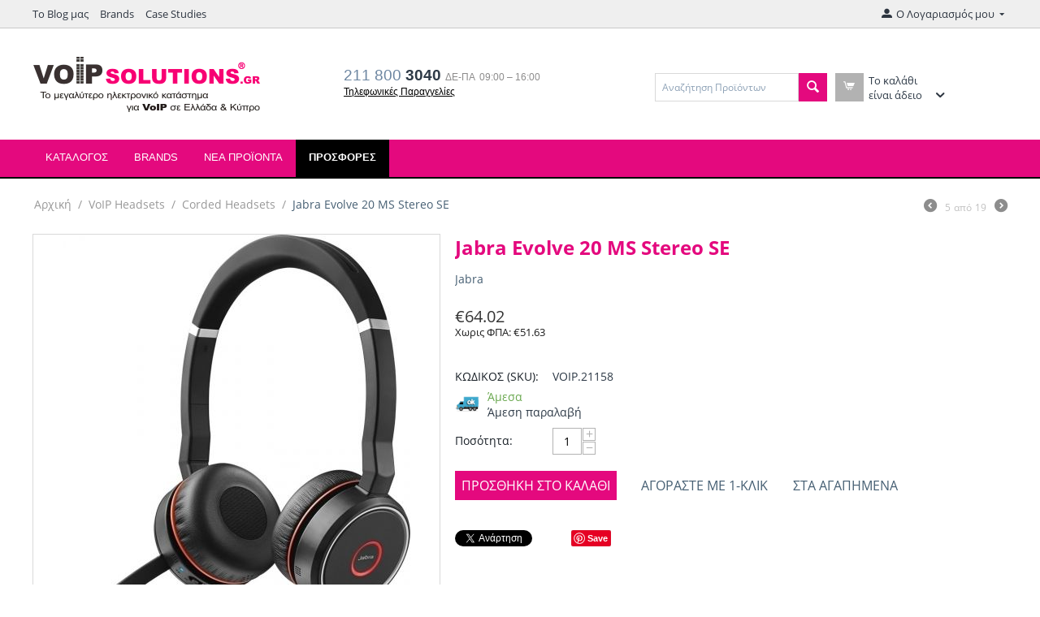

--- FILE ---
content_type: text/html; charset=utf-8
request_url: https://voipsolutions.gr/shop/voip-headsets/corded-headsets/jabra-evolbe-20-ms-stereo-se/
body_size: 27332
content:

<!DOCTYPE html>
<html 
 lang="el" dir="ltr">
<head>
<title>Jabra Evolve 20 MS Stereo - VoIPsolutions.gr</title>

<base href="https://voipsolutions.gr/shop/" />
<meta http-equiv="Content-Type" content="text/html; charset=utf-8" data-ca-mode="" />
<meta name="viewport" content="initial-scale=1.0, width=device-width" />

<meta name="description" content="Η σειρά Jabra Evolve είναι μια σειρά επαγγελματικών ακουστικών σχεδιασμένα για να βελτιώνουν την ποιότητα των συνομιλιών." />


<meta name="keywords" content="Jabra, Evolve 20" />
<meta name="format-detection" content="telephone=no">

            <meta property="og:title" content="Jabra Evolve 20 MS Stereo - VoIPsolutions.gr" />
            <meta property="og:url" content="https://voipsolutions.gr/shop/voip-headsets/corded-headsets/jabra-evolbe-20-ms-stereo-se/" />
            <meta property="og:image" content="https://voipsolutions.gr/shop/images/detailed/3/20171208145236_jabra_evolve_75_uc_stereo_wireless_bluetooth.jpeg" />
            <meta property="og:image:width" content="836" />
            <meta property="og:image:height" content="975" />
            <meta property="og:site_name" content="VoIPsolutions" />
            <meta property="og:type" content="activity" />
    
                                    
                                        <link rel="canonical" href="https://voipsolutions.gr/shop/voip-headsets/corded-headsets/jabra-evolbe-20-ms-stereo-se/" />








    <link href="https://voipsolutions.gr/shop/images/logos/2/favicon.ico" rel="shortcut icon" type="image/png" />


<link type="text/css" rel="stylesheet" href="https://voipsolutions.gr/shop/var/cache/misc/assets/design/themes/bright_theme/css/standalone.65e84510652295689c617b0e97da04fb1740821036.css" />


<script type="text/javascript" data-no-defer>
(function(i,s,o,g,r,a,m){
    i['GoogleAnalyticsObject']=r;
    i[r]=i[r]||function(){(i[r].q=i[r].q||[]).push(arguments)},i[r].l=1*new Date();
    a=s.createElement(o), m=s.getElementsByTagName(o)[0];
    a.async=1;
    a.src=g;
    m.parentNode.insertBefore(a,m)
})(window,document,'script','//www.google-analytics.com/analytics.js','ga');
ga('create', 'UA-1341521-3', 'auto');
ga('send', 'pageview', '/shop/voip-headsets/corded-headsets/jabra-evolbe-20-ms-stereo-se/');
</script>

<script type="text/javascript" data-no-defer>
!function(f,b,e,v,n,t,s){if(f.fbq)return;n=f.fbq=function(){n.callMethod?
n.callMethod.apply(n,arguments):n.queue.push(arguments)};if(!f._fbq)f._fbq=n;
n.push=n;n.loaded=!0;n.version='2.0';n.queue=[];t=b.createElement(e);t.async=!0;
t.src=v;s=b.getElementsByTagName(e)[0];s.parentNode.insertBefore(t,s)}(window,
document,'script','//connect.facebook.net/en_US/fbevents.js');
fbq('init', '383299860463454');     
fbq('track', "PageView");
</script>
<noscript><img height="1" width="1" style="display:none" src="https://www.facebook.com/tr?id=383299860463454&ev=PageView&noscript=1" /></noscript>

</head>

<body>
    <script data-no-defer type="text/javascript">

(function(w,d,s,l,i){
    w[l]=w[l]||[];
    w[l].push({'gtm.start': new Date().getTime(),event: 'gtm.js'});
    var f=d.getElementsByTagName(s)[0], j=d.createElement(s),dl=l!='dataLayer'?'&l='+l:'';
    j.async=true;j.src='//www.googletagmanager.com/gtm.js?id='+i+dl;f.parentNode.insertBefore(j,f);
}) 

(window,document,'script','dataLayer','AW-1069853374');
</script>
<noscript><iframe src="//www.googletagmanager.com/ns.html?id=AW-1069853374"
height="0" width="0" style="display:none;visibility:hidden"></iframe></noscript>
        
        <div class="ty-tygh   bp-tygh-container" id="tygh_container">

        <div id="ajax_overlay" class="ty-ajax-overlay"></div>
<div id="ajax_loading_box" class="ty-ajax-loading-box"></div>

        <div class="cm-notification-container notification-container">
</div>

        <div class="ty-helper-container bp-tygh-main-container--padding" id="tygh_main_container">
            
                 
                
<div class="tygh-top-panel clearfix">
    <div class="container-fluid  top-grid">
                                        
            <div class="row-fluid">                        <div class="span14  top-links-grid hidden-phone" >
                                    <div class="top-quick-links hidden-phone ty-float-left">
        
    

        <div class="ty-text-links-wrapper">
        <span id="sw_text_links_3" class="ty-text-links-btn cm-combination visible-phone">
            <i class="ty-icon-short-list"></i>
            <i class="ty-icon-down-micro ty-text-links-btn__arrow"></i>
        </span>
    
        <ul id="text_links_3" class="ty-text-links cm-popup-box ty-text-links_show_inline">
                            <li class="ty-text-links__item ty-level-0">
                    <a class="ty-text-links__a" href="https://voipsolutions.gr/shop/sxetika-me-to-voip/">Το Blog μας</a> 
                                    </li>
                            <li class="ty-text-links__item ty-level-0">
                    <a class="ty-text-links__a" href="https://voipsolutions.gr/shop/index.php?dispatch=product_features.view_all&amp;filter_id=1">Brands</a> 
                                    </li>
                            <li class="ty-text-links__item ty-level-0">
                    <a class="ty-text-links__a" href="case-studies/">Case Studies</a> 
                                    </li>
                    </ul>

        </div>
    
            </div>
                            </div>
                                                
                                    <div class="span2  " >
                                    <div class="ty-dropdown-box  top-my-account ty-float-right">
        <div id="sw_dropdown_4" class="ty-dropdown-box__title cm-combination unlogged">
            
                                            <a class="ty-account-info__title" href="https://voipsolutions.gr/shop/profiles-update/">
                    <i class="ty-icon-moon-user"></i>
                    <span class="hidden-phone" >Ο Λογαριασμός μου</span>
                    <i class="ty-icon-down-micro ty-account-info__user-arrow"></i>
                </a>
            
                        

        </div>
        <div id="dropdown_4" class="cm-popup-box ty-dropdown-box__content hidden">
            

<div id="account_info_4">
        <ul class="ty-account-info">
        
                                    <li class="ty-account-info__item ty-dropdown-box__item"><a class="ty-account-info__a underlined" href="https://voipsolutions.gr/shop/orders/" rel="nofollow">Παραγγελίες</a></li>
                    
<li class="ty-account-info__item ty-dropdown-box__item">
    <a href="https://voipsolutions.gr/shop/returns/" rel="nofollow" class="ty-account-info__a">Αιτήσεις επιστροφής</a>
</li><li class="ty-account-info__item ty-dropdown-box__item"><a class="ty-account-info__a" href="https://voipsolutions.gr/shop/wishlist/" rel="nofollow">Λίστα Αγαπημένων</a></li>
    </ul>

            <div class="ty-account-info__orders updates-wrapper track-orders" id="track_orders_block_4">
            <form action="https://voipsolutions.gr/shop/" method="POST" class="cm-ajax cm-post cm-ajax-full-render" name="track_order_quick">
                <input type="hidden" name="result_ids" value="track_orders_block_*" />
                <input type="hidden" name="return_url" value="index.php?dispatch=products.view&amp;product_id=30993" />

                <div class="ty-account-info__orders-txt">Διαχείριση της παραγγελίας(ών) μου</div>

                <div class="ty-account-info__orders-input ty-control-group ty-input-append">
                    <label for="track_order_item4" class="cm-required hidden">Διαχείριση της παραγγελίας(ών) μου</label>
                    <input type="text" size="20" class="ty-input-text cm-hint" id="track_order_item4" name="track_data" value="ID Παραγγελίας/E-mail" />
                    <button title="Πήγαινε" class="ty-btn-go" type="submit"><i class="ty-btn-go__icon ty-icon-right-dir"></i></button>
<input type="hidden" name="dispatch" value="orders.track_request" />
                                        <div class="captcha ty-control-group">
            <label for="recaptcha_69679d0b28c4c" class="cm-required cm-recaptcha ty-captcha__label">Επιβεβαιωση Πραγματικου Χρήστη</label>
            <div id="recaptcha_69679d0b28c4c" class="cm-recaptcha"></div>
        </div>
    
                </div>
            <input type="hidden" name="security_hash" class="cm-no-hide-input" value="59415540400689eea0299f5a5df242e0" /></form>
        <!--track_orders_block_4--></div>
    
    <div class="ty-account-info__buttons buttons-container">
                    <a href="https://voipsolutions.gr/shop/login/?return_url=index.php%3Fdispatch%3Dproducts.view%26product_id%3D30993"  data-ca-target-id="login_block4" class="cm-dialog-opener cm-dialog-auto-size ty-btn ty-btn__secondary" rel="nofollow">Σύνδεση</a><a href="https://voipsolutions.gr/shop/profiles-add/" rel="nofollow" class="ty-btn ty-btn__primary">Εγγραφή</a>
                            <div  id="login_block4" class="hidden" title="Σύνδεση">
                    <div class="ty-login-popup">
                        

        <form name="popup4_form" action="https://voipsolutions.gr/shop/" method="post">
        <input type="hidden" name="return_url" value="index.php?dispatch=products.view&amp;product_id=30993" />
        <input type="hidden" name="redirect_url" value="index.php?dispatch=products.view&amp;product_id=30993" />

        
        <div class="ty-control-group">
            <label for="login_popup4" class="ty-login__filed-label ty-control-group__label cm-required cm-trim cm-email">E-mail</label>
            <input type="text" id="login_popup4" name="user_login" size="30" value="" class="ty-login__input cm-focus" />
        </div>

        <div class="ty-control-group ty-password-forgot">
            <label for="psw_popup4" class="ty-login__filed-label ty-control-group__label ty-password-forgot__label cm-required">Κώδικός</label><a href="https://voipsolutions.gr/shop/index.php?dispatch=auth.recover_password" class="ty-password-forgot__a"  tabindex="5">Ξεχάσατε τον Κωδικό;</a>
            <input type="password" id="psw_popup4" name="password" size="30" value="" class="ty-login__input" maxlength="32" />
        </div>

                    <div class="ty-login-reglink ty-center">
                <a class="ty-login-reglink__a" href="https://voipsolutions.gr/shop/profiles-add/" rel="nofollow">Δημιουργήστε ένα Λογαριασμό</a>
            </div>
        
                            <div class="captcha ty-control-group">
            <label for="recaptcha_69679d0b29100" class="cm-required cm-recaptcha ty-captcha__label">Επιβεβαιωση Πραγματικου Χρήστη</label>
            <div id="recaptcha_69679d0b29100" class="cm-recaptcha"></div>
        </div>
    

        
        
            <div class="buttons-container clearfix">
                <div class="ty-float-right">
                        
 
    <button  class="ty-btn__login ty-btn__secondary ty-btn" type="submit" name="dispatch[auth.login]" >Σύνδεση</button>


                </div>
                <div class="ty-login__remember-me">
                    <label for="remember_me_popup4" class="ty-login__remember-me-label"><input class="checkbox" type="checkbox" name="remember_me" id="remember_me_popup4" value="Y" />Να με θυμάσαι</label>
                </div>
            </div>
        

    <input type="hidden" name="security_hash" class="cm-no-hide-input" value="59415540400689eea0299f5a5df242e0" /></form>


                    </div>
                </div>
                        </div>
<!--account_info_4--></div>

        </div>
    </div>
                            </div>
        </div>    
</div>
</div>

<div class="tygh-header clearfix">
    <div class="container-fluid  header-grid">
                                        
            <div class="row-fluid">                        <div class="span5  top-logo-grid" >
                                    <div class="top-logo ">
        <div class="ty-logo-container">
    
            <a href="https://voipsolutions.gr/shop/" title="">
        <img class="ty-pict  ty-logo-container__image   cm-image" id="det_img_1716490268"  src="https://voipsolutions.gr/shop/images/logos/2/logo-voip.gif"  width="290" height="91" alt="" title=""/>


    
            </a>
    </div>

            </div>
                            </div>
                                                
                                    <div class="span5  ty-cr-content-grid" >
                                    <div class="ty-cr-phone-number-link">
    <div class="ty-cr-phone"><span><bdi><span class="ty-cr-phone-prefix">211 800</span> 3040</bdi></span><span class="ty-cr-work">ΔΕ-ΠΑ&nbsp; 09:00 – 16:00</span></div>
    <div class="ty-cr-link">
                        

    
    

<a id="opener_call_request_block6" class="cm-dialog-opener cm-dialog-auto-size " href="https://voipsolutions.gr/shop/index.php?dispatch=call_requests.request&amp;obj_prefix=block&amp;obj_id=6" data-ca-target-id="content_call_request_block6"  data-ca-dialog-title="Call Request" rel="nofollow"><span>Τηλεφωνικές Παραγγελίες</span></a>

<div class="hidden" id="content_call_request_block6" title="Τηλεφωνικές Παραγγελίες">
    
</div>

    </div>
</div>
                            </div>
                                                
                                    <div class="span6  top-cart-user" >
                                    <div class="row-fluid">                        <div class="span8  search-block-grid" >
                                    <div class="top-search ">
        <div class="ty-search-block">
    <form action="https://voipsolutions.gr/shop/" name="search_form" method="get">
        <input type="hidden" name="subcats" value="Y" />
        <input type="hidden" name="pcode_from_q" value="Y" />
        <input type="hidden" name="pshort" value="Y" />
        <input type="hidden" name="pfull" value="Y" />
        <input type="hidden" name="pname" value="Y" />
        <input type="hidden" name="pkeywords" value="Y" />
        <input type="hidden" name="search_performed" value="Y" />

        


        <input type="text" name="q" value="" id="search_input" title="Αναζήτηση Προϊόντων" class="ty-search-block__input cm-hint" /><button title="Αναζήτηση" class="ty-search-magnifier" type="submit"><i class="ty-icon-search"></i></button>
<input type="hidden" name="dispatch" value="products.search" />
        
    <input type="hidden" name="security_hash" class="cm-no-hide-input" value="59415540400689eea0299f5a5df242e0" /></form>
</div>


            </div>
                            </div>
                                                
                                    <div class="span8  cart-content-grid" >
                                    <div class="top-cart-content ">
        
    <div class="ty-dropdown-box" id="cart_status_8">
        <div id="sw_dropdown_8" class="ty-dropdown-box__title cm-combination">
        <a href="https://voipsolutions.gr/shop/cart/">
            	<i class="ty-minicart__icon ty-icon-cart empty"></i>
	<span class="ty-minicart-title empty-cart ty-hand">Το καλάθι είναι άδειο</span>
	<i class="ty-icon-down-micro"></i>

        </a>
        </div>
        <div id="dropdown_8" class="cm-popup-box ty-dropdown-box__content hidden">
            
                <div class="cm-cart-content cm-cart-content-thumb cm-cart-content-delete">
                        <div class="ty-cart-items">
                                                            <div class="ty-cart-items__empty ty-center">Το καλάθι είναι άδειο</div>
                                                    </div>

                                                <div class="cm-cart-buttons ty-cart-content__buttons buttons-container hidden">
                            <div class="ty-float-left">
                                <a href="https://voipsolutions.gr/shop/cart/" rel="nofollow" class="ty-btn ty-btn__secondary">Στο Καλάθι</a>
                            </div>
                                                        <div class="ty-float-right">
                                            
 

    <a href="https://voipsolutions.gr/shop/checkout/"  class="ty-btn ty-btn__primary " >Ταμείο</a>


                            </div>
                                                    </div>
                        
                </div>
            

        </div>
    <!--cart_status_8--></div>



            </div>
                            </div>
        </div>
                            </div>
        </div>                                        
            <div class="row-fluid">                        <div class="span16  top-menu-grid" >
                                    <div class="top-menu ">
        


    <ul class="ty-menu__items cm-responsive-menu">
        
            <li class="ty-menu__item ty-menu__menu-btn visible-phone">
                <a class="ty-menu__item-link">
                    <i class="ty-icon-short-list"></i>
                    <span>Μενού</span>
                </a>
            </li>

                                            
                        <li class="ty-menu__item cm-menu-item-responsive">
                                            <a class="ty-menu__item-toggle visible-phone cm-responsive-menu-toggle">
                            <i class="ty-menu__icon-open ty-icon-down-open"></i>
                            <i class="ty-menu__icon-hide ty-icon-up-open"></i>
                        </a>
                                        <a  class="ty-menu__item-link" >
                        Καταλογος
                    </a>
                
                                            <div class="ty-menu__submenu" id="topmenu_9_d41d8cd98f00b204e9800998ecf8427e">
                            
                                <ul class="ty-menu__submenu-items cm-responsive-menu-submenu">
                                                                            <li class="ty-top-mine__submenu-col">
                                                                                        <div class="ty-menu__submenu-item-header">
                                                <a href="https://voipsolutions.gr/shop/diktyaka/" class="ty-menu__submenu-link" >Δικτυακά</a>
                                            </div>
                                                                                            <a class="ty-menu__item-toggle visible-phone cm-responsive-menu-toggle">
                                                    <i class="ty-menu__icon-open ty-icon-down-open"></i>
                                                    <i class="ty-menu__icon-hide ty-icon-up-open"></i>
                                                </a>
                                                                                        <div class="ty-menu__submenu">
                                                <ul class="ty-menu__submenu-list cm-responsive-menu-submenu">
                                                                                                            
                                                                                                                                                                                <li class="ty-menu__submenu-item">
                                                                <a href="https://voipsolutions.gr/shop/diktyaka/access-points/"                                                                        class="ty-menu__submenu-link" >Access Points</a>
                                                            </li>
                                                                                                                                                                                <li class="ty-menu__submenu-item">
                                                                <a href="https://voipsolutions.gr/shop/diktyaka/modules-and-accessories/"                                                                        class="ty-menu__submenu-link" >Modules &amp; Accessories</a>
                                                            </li>
                                                                                                                                                                                <li class="ty-menu__submenu-item">
                                                                <a href="https://voipsolutions.gr/shop/diktyaka/network-storage/"                                                                        class="ty-menu__submenu-link" >Network Storage</a>
                                                            </li>
                                                                                                                                                                                <li class="ty-menu__submenu-item">
                                                                <a href="https://voipsolutions.gr/shop/diktyaka/poe-switches/"                                                                        class="ty-menu__submenu-link" >PoE Switches</a>
                                                            </li>
                                                                                                                                                                                <li class="ty-menu__submenu-item">
                                                                <a href="https://voipsolutions.gr/shop/diktyaka/power-protection/"                                                                        class="ty-menu__submenu-link" >Power Protection</a>
                                                            </li>
                                                                                                                                                                                <li class="ty-menu__submenu-item">
                                                                <a href="https://voipsolutions.gr/shop/diktyaka/remote-power/"                                                                        class="ty-menu__submenu-link" >Remote Power</a>
                                                            </li>
                                                                                                                                                                            <li class="ty-menu__submenu-item ty-menu__submenu-alt-link">
                                                                <a href="https://voipsolutions.gr/shop/diktyaka/"
                                                                   class="ty-menu__submenu-link" >Περισσότερα <i class="text-arrow">&rarr;</i></a>
                                                            </li>
                                                                                                                

                                                                                                    </ul>
                                            </div>
                                        </li>
                                                                            <li class="ty-top-mine__submenu-col">
                                                                                        <div class="ty-menu__submenu-item-header">
                                                <a href="https://voipsolutions.gr/shop/klassiki-tilefonia/" class="ty-menu__submenu-link" >Κλασσική Τηλεφωνία</a>
                                            </div>
                                                                                            <a class="ty-menu__item-toggle visible-phone cm-responsive-menu-toggle">
                                                    <i class="ty-menu__icon-open ty-icon-down-open"></i>
                                                    <i class="ty-menu__icon-hide ty-icon-up-open"></i>
                                                </a>
                                                                                        <div class="ty-menu__submenu">
                                                <ul class="ty-menu__submenu-list cm-responsive-menu-submenu">
                                                                                                            
                                                                                                                                                                                <li class="ty-menu__submenu-item">
                                                                <a href="https://voipsolutions.gr/shop/klassiki-tilefonia/asyrmata-tilefona/"                                                                        class="ty-menu__submenu-link" >Ασύρματα Τηλέφωνα</a>
                                                            </li>
                                                                                                                                                                                <li class="ty-menu__submenu-item">
                                                                <a href="https://voipsolutions.gr/shop/klassiki-tilefonia/stathera-tilefona/"                                                                        class="ty-menu__submenu-link" >Σταθερά τηλέφωνα</a>
                                                            </li>
                                                                                                                                                                                <li class="ty-menu__submenu-item">
                                                                <a href="https://voipsolutions.gr/shop/klassiki-tilefonia/hotel-line/"                                                                        class="ty-menu__submenu-link" >Hotel Line</a>
                                                            </li>
                                                                                                                                                                                <li class="ty-menu__submenu-item">
                                                                <a href="https://voipsolutions.gr/shop/klassiki-tilefonia/walkie-talkie/"                                                                        class="ty-menu__submenu-link" >Walkie Talkie</a>
                                                            </li>
                                                                                                                                                                        

                                                                                                    </ul>
                                            </div>
                                        </li>
                                                                            <li class="ty-top-mine__submenu-col">
                                                                                        <div class="ty-menu__submenu-item-header">
                                                <a href="https://voipsolutions.gr/shop/trekhoyses-prosfores/" class="ty-menu__submenu-link" >Τρέχουσες Προσφορές</a>
                                            </div>
                                                                                        <div class="ty-menu__submenu">
                                                <ul class="ty-menu__submenu-list cm-responsive-menu-submenu">
                                                                                                    </ul>
                                            </div>
                                        </li>
                                                                            <li class="ty-top-mine__submenu-col">
                                                                                        <div class="ty-menu__submenu-item-header">
                                                <a href="https://voipsolutions.gr/shop/audio-conference/" class="ty-menu__submenu-link" >Audio Conference</a>
                                            </div>
                                                                                            <a class="ty-menu__item-toggle visible-phone cm-responsive-menu-toggle">
                                                    <i class="ty-menu__icon-open ty-icon-down-open"></i>
                                                    <i class="ty-menu__icon-hide ty-icon-up-open"></i>
                                                </a>
                                                                                        <div class="ty-menu__submenu">
                                                <ul class="ty-menu__submenu-list cm-responsive-menu-submenu">
                                                                                                            
                                                                                                                                                                                <li class="ty-menu__submenu-item">
                                                                <a href="https://voipsolutions.gr/shop/audio-conference/analog/"                                                                        class="ty-menu__submenu-link" >Analog</a>
                                                            </li>
                                                                                                                                                                                <li class="ty-menu__submenu-item">
                                                                <a href="https://voipsolutions.gr/shop/audio-conference/ip-audioconference/"                                                                        class="ty-menu__submenu-link" >IP Audioconference</a>
                                                            </li>
                                                                                                                                                                                <li class="ty-menu__submenu-item">
                                                                <a href="https://voipsolutions.gr/shop/audio-conference/polycom/"                                                                        class="ty-menu__submenu-link" >Polycom</a>
                                                            </li>
                                                                                                                                                                        

                                                                                                    </ul>
                                            </div>
                                        </li>
                                                                            <li class="ty-top-mine__submenu-col">
                                                                                        <div class="ty-menu__submenu-item-header">
                                                <a href="https://voipsolutions.gr/shop/video-conference/" class="ty-menu__submenu-link" >Video Conference</a>
                                            </div>
                                                                                        <div class="ty-menu__submenu">
                                                <ul class="ty-menu__submenu-list cm-responsive-menu-submenu">
                                                                                                    </ul>
                                            </div>
                                        </li>
                                                                            <li class="ty-top-mine__submenu-col">
                                                                                        <div class="ty-menu__submenu-item-header">
                                                <a href="https://voipsolutions.gr/shop/gps-tracker/" class="ty-menu__submenu-link" >GPS Tracker</a>
                                            </div>
                                                                                        <div class="ty-menu__submenu">
                                                <ul class="ty-menu__submenu-list cm-responsive-menu-submenu">
                                                                                                    </ul>
                                            </div>
                                        </li>
                                                                            <li class="ty-top-mine__submenu-col">
                                                                                        <div class="ty-menu__submenu-item-header">
                                                <a href="https://voipsolutions.gr/shop/gsm-voip/" class="ty-menu__submenu-link" >GSM + VoIP</a>
                                            </div>
                                                                                            <a class="ty-menu__item-toggle visible-phone cm-responsive-menu-toggle">
                                                    <i class="ty-menu__icon-open ty-icon-down-open"></i>
                                                    <i class="ty-menu__icon-hide ty-icon-up-open"></i>
                                                </a>
                                                                                        <div class="ty-menu__submenu">
                                                <ul class="ty-menu__submenu-list cm-responsive-menu-submenu">
                                                                                                            
                                                                                                                                                                                <li class="ty-menu__submenu-item">
                                                                <a href="https://voipsolutions.gr/shop/gsm-voip/analog/"                                                                        class="ty-menu__submenu-link" >Analog</a>
                                                            </li>
                                                                                                                                                                                <li class="ty-menu__submenu-item">
                                                                <a href="https://voipsolutions.gr/shop/gsm-voip/bri-to-gsm/"                                                                        class="ty-menu__submenu-link" >BRI to GSM</a>
                                                            </li>
                                                                                                                                                                                <li class="ty-menu__submenu-item">
                                                                <a href="https://voipsolutions.gr/shop/gsm-voip/pri-to-gsm/"                                                                        class="ty-menu__submenu-link" >PRI to GSM</a>
                                                            </li>
                                                                                                                                                                                <li class="ty-menu__submenu-item">
                                                                <a href="https://voipsolutions.gr/shop/gsm-voip/voip-to-gsm/"                                                                        class="ty-menu__submenu-link" >VoIP to GSM</a>
                                                            </li>
                                                                                                                                                                                <li class="ty-menu__submenu-item">
                                                                <a href="https://voipsolutions.gr/shop/gsm-voip/gsm-desktop-phones/"                                                                        class="ty-menu__submenu-link" >GSM desktop phones</a>
                                                            </li>
                                                                                                                                                                        

                                                                                                    </ul>
                                            </div>
                                        </li>
                                                                            <li class="ty-top-mine__submenu-col">
                                                                                        <div class="ty-menu__submenu-item-header">
                                                <a href="https://voipsolutions.gr/shop/intercom-systems/" class="ty-menu__submenu-link" >Intercom Systems</a>
                                            </div>
                                                                                            <a class="ty-menu__item-toggle visible-phone cm-responsive-menu-toggle">
                                                    <i class="ty-menu__icon-open ty-icon-down-open"></i>
                                                    <i class="ty-menu__icon-hide ty-icon-up-open"></i>
                                                </a>
                                                                                        <div class="ty-menu__submenu">
                                                <ul class="ty-menu__submenu-list cm-responsive-menu-submenu">
                                                                                                            
                                                                                                                                                                                <li class="ty-menu__submenu-item">
                                                                <a href="https://voipsolutions.gr/shop/intercom-systems/analog-door-phones/"                                                                        class="ty-menu__submenu-link" >Analog Door Phones</a>
                                                            </li>
                                                                                                                                                                                <li class="ty-menu__submenu-item">
                                                                <a href="https://voipsolutions.gr/shop/intercom-systems/door-openers/"                                                                        class="ty-menu__submenu-link" >Door Openers</a>
                                                            </li>
                                                                                                                                                                                <li class="ty-menu__submenu-item">
                                                                <a href="https://voipsolutions.gr/shop/intercom-systems/extras/"                                                                        class="ty-menu__submenu-link" >Extras</a>
                                                            </li>
                                                                                                                                                                                <li class="ty-menu__submenu-item">
                                                                <a href="https://voipsolutions.gr/shop/intercom-systems/face-control-biometric/"                                                                        class="ty-menu__submenu-link" >Face Control / Biometric</a>
                                                            </li>
                                                                                                                                                                                <li class="ty-menu__submenu-item">
                                                                <a href="https://voipsolutions.gr/shop/intercom-systems/ip-door-phones/"                                                                        class="ty-menu__submenu-link" >IP door phones</a>
                                                            </li>
                                                                                                                                                                                <li class="ty-menu__submenu-item">
                                                                <a href="https://voipsolutions.gr/shop/intercom-systems/ip-paging/"                                                                        class="ty-menu__submenu-link" >IP Paging</a>
                                                            </li>
                                                                                                                                                                            <li class="ty-menu__submenu-item ty-menu__submenu-alt-link">
                                                                <a href="https://voipsolutions.gr/shop/intercom-systems/"
                                                                   class="ty-menu__submenu-link" >Περισσότερα <i class="text-arrow">&rarr;</i></a>
                                                            </li>
                                                                                                                

                                                                                                    </ul>
                                            </div>
                                        </li>
                                                                            <li class="ty-top-mine__submenu-col">
                                                                                        <div class="ty-menu__submenu-item-header">
                                                <a href="https://voipsolutions.gr/shop/ip-pbx/" class="ty-menu__submenu-link" >IP PBX</a>
                                            </div>
                                                                                            <a class="ty-menu__item-toggle visible-phone cm-responsive-menu-toggle">
                                                    <i class="ty-menu__icon-open ty-icon-down-open"></i>
                                                    <i class="ty-menu__icon-hide ty-icon-up-open"></i>
                                                </a>
                                                                                        <div class="ty-menu__submenu">
                                                <ul class="ty-menu__submenu-list cm-responsive-menu-submenu">
                                                                                                            
                                                                                                                                                                                <li class="ty-menu__submenu-item">
                                                                <a href="https://voipsolutions.gr/shop/ip-pbx/biblia-gia-asterisk-voip/"                                                                        class="ty-menu__submenu-link" >Βιβλία για Asterisk - VoIP</a>
                                                            </li>
                                                                                                                                                                                <li class="ty-menu__submenu-item">
                                                                <a href="https://voipsolutions.gr/shop/ip-pbx/tilefonika-kentra-voip/"                                                                        class="ty-menu__submenu-link" >Τηλεφωνικά Κέντρα VoIP</a>
                                                            </li>
                                                                                                                                                                                <li class="ty-menu__submenu-item">
                                                                <a href="https://voipsolutions.gr/shop/ip-pbx/asterisk-services/"                                                                        class="ty-menu__submenu-link" >Asterisk services</a>
                                                            </li>
                                                                                                                                                                                <li class="ty-menu__submenu-item">
                                                                <a href="https://voipsolutions.gr/shop/ip-pbx/fax-servers/"                                                                        class="ty-menu__submenu-link" >FAX Servers</a>
                                                            </li>
                                                                                                                                                                                <li class="ty-menu__submenu-item">
                                                                <a href="https://voipsolutions.gr/shop/ip-pbx/asterisk-sound-files/"                                                                        class="ty-menu__submenu-link" >Asterisk sound files</a>
                                                            </li>
                                                                                                                                                                                <li class="ty-menu__submenu-item">
                                                                <a href="https://voipsolutions.gr/shop/ip-pbx/security-devices/"                                                                        class="ty-menu__submenu-link" >Security Devices</a>
                                                            </li>
                                                                                                                                                                        

                                                                                                    </ul>
                                            </div>
                                        </li>
                                                                            <li class="ty-top-mine__submenu-col">
                                                                                        <div class="ty-menu__submenu-item-header">
                                                <a href="https://voipsolutions.gr/shop/software/" class="ty-menu__submenu-link" >Software</a>
                                            </div>
                                                                                        <div class="ty-menu__submenu">
                                                <ul class="ty-menu__submenu-list cm-responsive-menu-submenu">
                                                                                                    </ul>
                                            </div>
                                        </li>
                                                                            <li class="ty-top-mine__submenu-col">
                                                                                        <div class="ty-menu__submenu-item-header">
                                                <a href="https://voipsolutions.gr/shop/voip-adapters/" class="ty-menu__submenu-link" >VoIP Adapters</a>
                                            </div>
                                                                                            <a class="ty-menu__item-toggle visible-phone cm-responsive-menu-toggle">
                                                    <i class="ty-menu__icon-open ty-icon-down-open"></i>
                                                    <i class="ty-menu__icon-hide ty-icon-up-open"></i>
                                                </a>
                                                                                        <div class="ty-menu__submenu">
                                                <ul class="ty-menu__submenu-list cm-responsive-menu-submenu">
                                                                                                            
                                                                                                                                                                                <li class="ty-menu__submenu-item">
                                                                <a href="https://voipsolutions.gr/shop/voip-adapters/usb-adaptors/"                                                                        class="ty-menu__submenu-link" >USB adaptors</a>
                                                            </li>
                                                                                                                                                                                <li class="ty-menu__submenu-item">
                                                                <a href="https://voipsolutions.gr/shop/voip-adapters/single-fxs-adaptors/"                                                                        class="ty-menu__submenu-link" >Single FXS Adaptors</a>
                                                            </li>
                                                                                                                                                                                <li class="ty-menu__submenu-item">
                                                                <a href="https://voipsolutions.gr/shop/voip-adapters/dual-fxs-adaptors/"                                                                        class="ty-menu__submenu-link" >Dual FXS Adaptors</a>
                                                            </li>
                                                                                                                                                                                <li class="ty-menu__submenu-item">
                                                                <a href="https://voipsolutions.gr/shop/voip-adapters/grandstream-adaptors/"                                                                        class="ty-menu__submenu-link" >Grandstream Adaptors</a>
                                                            </li>
                                                                                                                                                                        

                                                                                                    </ul>
                                            </div>
                                        </li>
                                                                            <li class="ty-top-mine__submenu-col">
                                                                                        <div class="ty-menu__submenu-item-header">
                                                <a href="https://voipsolutions.gr/shop/voip-cards/" class="ty-menu__submenu-link" >VoIP Cards</a>
                                            </div>
                                                                                            <a class="ty-menu__item-toggle visible-phone cm-responsive-menu-toggle">
                                                    <i class="ty-menu__icon-open ty-icon-down-open"></i>
                                                    <i class="ty-menu__icon-hide ty-icon-up-open"></i>
                                                </a>
                                                                                        <div class="ty-menu__submenu">
                                                <ul class="ty-menu__submenu-list cm-responsive-menu-submenu">
                                                                                                            
                                                                                                                                                                                <li class="ty-menu__submenu-item">
                                                                <a href="https://voipsolutions.gr/shop/voip-cards/analog-cards/"                                                                        class="ty-menu__submenu-link" >Analog cards</a>
                                                            </li>
                                                                                                                                                                                <li class="ty-menu__submenu-item">
                                                                <a href="https://voipsolutions.gr/shop/voip-cards/bri-interface/"                                                                        class="ty-menu__submenu-link" >BRI Interface</a>
                                                            </li>
                                                                                                                                                                                <li class="ty-menu__submenu-item">
                                                                <a href="https://voipsolutions.gr/shop/voip-cards/pri-interfaces/"                                                                        class="ty-menu__submenu-link" >PRI Interfaces</a>
                                                            </li>
                                                                                                                                                                                <li class="ty-menu__submenu-item">
                                                                <a href="https://voipsolutions.gr/shop/voip-cards/echo-cancellation-modules/"                                                                        class="ty-menu__submenu-link" >Echo Cancellation Modules</a>
                                                            </li>
                                                                                                                                                                                <li class="ty-menu__submenu-item">
                                                                <a href="https://voipsolutions.gr/shop/voip-cards/failover-boxes/"                                                                        class="ty-menu__submenu-link" >Failover boxes</a>
                                                            </li>
                                                                                                                                                                                <li class="ty-menu__submenu-item">
                                                                <a href="https://voipsolutions.gr/shop/voip-cards/modules/"                                                                        class="ty-menu__submenu-link" >Modules</a>
                                                            </li>
                                                                                                                                                                            <li class="ty-menu__submenu-item ty-menu__submenu-alt-link">
                                                                <a href="https://voipsolutions.gr/shop/voip-cards/"
                                                                   class="ty-menu__submenu-link" >Περισσότερα <i class="text-arrow">&rarr;</i></a>
                                                            </li>
                                                                                                                

                                                                                                    </ul>
                                            </div>
                                        </li>
                                                                                                        </ul>
                            

                        </div>
                    
                            </li>
                                            
                        <li class="ty-menu__item ty-menu__item-nodrop ty-menu-item__brands">
                                        <a  href="https://voipsolutions.gr/shop/index.php?dispatch=product_features.view_all&amp;filter_id=1" class="ty-menu__item-link" >
                        Brands
                    </a>
                            </li>
                                            
                        <li class="ty-menu__item ty-menu__item-nodrop ty-menu-item__newest">
                                        <a  href="https://voipsolutions.gr/shop/index.php?dispatch=products.newest" class="ty-menu__item-link" >
                        Νέα Προϊόντα
                    </a>
                            </li>
                                            
                        <li class="ty-menu__item ty-menu__item-nodrop ty-menu-item__sale">
                                        <a  href="https://voipsolutions.gr/shop/index.php?dispatch=products.on_sale" class="ty-menu__item-link" >
                        Προσφορές
                    </a>
                            </li>
        
        

    </ul>



            </div>
                            </div>
        </div>    
</div>
</div>

<div class="tygh-content clearfix">
    <div class="container-fluid  content-grid">
                                        
            <div class="row-fluid">                        <div class="span16  breadcrumbs-grid" >
                                    <div id="breadcrumbs_10">

    <div class="ty-breadcrumbs clearfix">
        <a href="https://voipsolutions.gr/shop/" class="ty-breadcrumbs__a">Αρχική</a><span class="ty-breadcrumbs__slash">/</span><a href="https://voipsolutions.gr/shop/voip-headsets/" class="ty-breadcrumbs__a">VoIP Headsets</a><span class="ty-breadcrumbs__slash">/</span><a href="https://voipsolutions.gr/shop/voip-headsets/corded-headsets/" class="ty-breadcrumbs__a">Corded Headsets</a><span class="ty-breadcrumbs__slash">/</span><span class="ty-breadcrumbs__current"><bdi>Jabra Evolve 20 MS Stereo SE</bdi></span>	<div class="ty-product-switcher">
	    <a class="ty-product-switcher__a ty-product-switcher__a-left " href="https://voipsolutions.gr/shop/voip-headsets/corded-headsets/jabra-evolve-20-ms-mono-se/" title="Προηγ" ><i class="ty-product-switcher__icon ty-icon-left-circle"></i></a>
	        <span class="switcher-selected-product">5</span>
	        <span>από</span>
	        <span class="switcher-total">19</span>
	    <a class="ty-product-switcher__a ty-product-switcher__a-right " href="https://voipsolutions.gr/shop/voip-aksesoyar/supervoice-svc-qdusb1-headset-qd-to-usb-pc-connecting-bottom-cable/" title="Επόμενο" ><i class="ty-product-switcher__icon ty-icon-right-circle"></i></a>
	</div>

    </div>
<!--breadcrumbs_10--></div>
                            </div>
        </div>                                        
            <div class="row-fluid">                        <div class="span16  main-content-grid" >
                                    <!-- Inline script moved to the bottom of the page -->

<div class="ty-product-block ty-product-detail">
    <div class="ty-product-block__wrapper clearfix">
    <div itemscope itemtype="http://schema.org/Product">
    <meta itemprop="sku" content="VOIP.21158" />
    <meta itemprop="name" content="Jabra Evolve 20 MS Stereo SE" />
    <meta itemprop="description" content="Η σειρά Jabra Evolve είναι μια σειρά επαγγελματικών ακουστικών σχεδιασμένα για να βελτιώνουν την συγκέντρωση και την ποιότητα των συνομιλιών. Η εξελιγμένη τεχνολογία noice cancelling εξασφαλίζει στον χρήστη ηρεμία ακόμα και σε πολύ θορυβώδη εργασιακά περιβάλλοντα.Τα Jabra Evolve είναι σχεδιασμένα τόσο για μουσική όσο και για συνομιλία.

	
	
ΒΑΣΙΚΑ ΧΑΡΑΚΤΗΡΙΣΤΙΚΑΚατασκευαστής:JabraΤύπος:Ενσύρματο
    
            Ακουστικό:Διπλό (Stereo)
    
            Μικρόφωνο:Noise Cancelling
            Συνδεσιμότητα:
     USB-A
            Χρήση με:Υπολογιστή
            Τρόπος Στήριξης:Στέκα Αυχένα - Neckband
            Λειτουργία Σίγασης Ήχου (Mute):Ναι
    
            Πιστοποιήσεις:Microsoft Optimized
            Χρώμα:MαύροΕγγύηση:2 έτη**Για περισσότερες πληροφορίες κατεβάστε παρακάτω το φυλλάδιο του προϊόντος ." />
            <meta itemprop="image" content="https://voipsolutions.gr/shop/images/detailed/3/20171208145236_jabra_evolve_75_uc_stereo_wireless_bluetooth.jpeg" />
    
    <div itemprop="offers" itemscope itemtype="http://schema.org/Offer">
        <link itemprop="availability" href="http://schema.org/InStock" />
                    <meta itemprop="priceCurrency" content="EUR"/>
            <meta itemprop="price" content="51.63"/>
            </div>

    
    


</div>

                                    
    
    

































            <div class="ty-product-block__img-wrapper" style="width: 500px">
                
                                            <div class="ty-product-block__img cm-reload-30993" id="product_images_30993_update">

                                                                            
            

                            
    
    
    
<div class="ty-product-img cm-preview-wrapper" id="product_images_3099369679d0b36905">
                    <a id="det_img_link_3099369679d0b36905_3020" data-ca-image-id="preview[product_images_3099369679d0b36905]" class="cm-image-previewer cm-previewer ty-previewer" data-ca-image-width="836" data-ca-image-height="975" href="https://voipsolutions.gr/shop/images/thumbnails/975/975/detailed/3/20171208145236_jabra_evolve_75_uc_stereo_wireless_bluetooth.jpeg" title=""><img class="ty-pict     cm-image" id="det_img_3099369679d0b36905_3020"  src="https://voipsolutions.gr/shop/images/thumbnails/500/500/detailed/3/20171208145236_jabra_evolve_75_uc_stereo_wireless_bluetooth.jpeg"  alt="" title="" srcset="https://voipsolutions.gr/shop/images/thumbnails/1000/1000/detailed/3/20171208145236_jabra_evolve_75_uc_stereo_wireless_bluetooth.jpeg 2x"/><svg class="ty-pict__container" aria-hidden="true" width="500" height="500" viewBox="0 0 500 500" style="max-height: 100%; max-width: 100%; position: absolute; top: 0; left: 50%; transform: translateX(-50%); z-index: -1;"><rect fill="transparent" width="500" height="500"></rect></svg>
<span class="ty-previewer__icon hidden-phone"></span></a>


    </div>



<!-- Inline script moved to the bottom of the page -->
<!-- Inline script moved to the bottom of the page -->



                        <!--product_images_30993_update--></div>
                                    

            </div>
            <div class="ty-product-block__left">
                                <form action="https://voipsolutions.gr/shop/" method="post" name="product_form_30993" enctype="multipart/form-data" class="cm-disable-empty-files  cm-ajax cm-ajax-full-render cm-ajax-status-middle ">
<input type="hidden" name="result_ids" value="cart_status*,wish_list*,checkout*,account_info*" />
<input type="hidden" name="redirect_url" value="index.php?dispatch=products.view&amp;product_id=30993" />
<input type="hidden" name="product_data[30993][product_id]" value="30993" />


                
                                            <h1 class="ty-product-block-title" ><bdi>Jabra Evolve 20 MS Stereo SE</bdi></h1>
                    
                    
                        
                            <div class="brand">
                                

    <div class="ty-features-list">    <a href="https://voipsolutions.gr/shop/voip-headsets/corded-headsets/?features_hash=1-149">Jabra</a></div>
                            </div>
                        

                    

                


                                                                                
                
                                


                <div class="prices-container price-wrap">
                                            <div class="ty-product-prices">
                                        <span class="cm-reload-30993" id="old_price_update_30993">
            
                        

        <!--old_price_update_30993--></span>
                        
                                            <div class="ty-product-block__price-actual">
                                <span class="cm-reload-30993 ty-price-update" id="price_update_30993">
        <input type="hidden" name="appearance[show_price_values]" value="1" />
        <input type="hidden" name="appearance[show_price]" value="1" />
                                			<span class="ty-price" id="line_discounted_price_30993"><bdi><span class="ty-price-num">€</span><span id="sec_discounted_price_30993" class="ty-price-num">64.02</span></bdi></span>
					<div class="ty-list-price nowrap" id="line_without_vat_price_30993">Χωρις ΦΠΑ: <bdi><span class="ty-list-price nowrap">€</span><span class="ty-list-price nowrap">51.63</span></bdi></div>
			
                        <!--price_update_30993--></span>

                        </div>
                    
                                                            <span class="cm-reload-30993" id="clean_price_update_30993">
            <input type="hidden" name="appearance[show_price_values]" value="1" />
            <input type="hidden" name="appearance[show_clean_price]" value="1" />
                    <!--clean_price_update_30993--></span>
    
                                        <span class="cm-reload-30993" id="line_discount_update_30993">
            <input type="hidden" name="appearance[show_price_values]" value="1" />
            <input type="hidden" name="appearance[show_list_discount]" value="1" />
                    <!--line_discount_update_30993--></span>
    
                        </div>
                                    </div>

                                <div class="ty-product-block__option">
                                                <div class="cm-reload-30993" id="product_options_update_30993">
        <input type="hidden" name="appearance[show_product_options]" value="1" />
        
                                                        
<input type="hidden" name="appearance[details_page]" value="1" />
    <input type="hidden" name="additional_info[info_type]" value="D" />
    <input type="hidden" name="additional_info[is_preview]" value="" />
    <input type="hidden" name="additional_info[get_icon]" value="1" />
    <input type="hidden" name="additional_info[get_detailed]" value="1" />
    <input type="hidden" name="additional_info[get_additional]" value="" />
    <input type="hidden" name="additional_info[get_options]" value="1" />
    <input type="hidden" name="additional_info[get_discounts]" value="1" />
    <input type="hidden" name="additional_info[get_features]" value="1" />
    <input type="hidden" name="additional_info[get_extra]" value="" />
    <input type="hidden" name="additional_info[get_taxed_prices]" value="1" />
    <input type="hidden" name="additional_info[get_for_one_product]" value="1" />
    <input type="hidden" name="additional_info[detailed_params]" value="1" />
    <input type="hidden" name="additional_info[features_display_on]" value="C" />
    <input type="hidden" name="additional_info[get_variation_features_variants]" value="1" />
    <input type="hidden" name="additional_info[get_variation_info]" value="1" />
    <input type="hidden" name="additional_info[get_variation_name]" value="1" />
    <input type="hidden" name="additional_info[get_product_type]" value="" />


<!-- Inline script moved to the bottom of the page -->

        

    <!--product_options_update_30993--></div>
    
                </div>
                
                <div class="ty-product-block__advanced-option clearfix">
                                                                        <div class="cm-reload-30993" id="advanced_options_update_30993">
            
            
            

        <!--advanced_options_update_30993--></div>
    
                                    </div>

                <div class="ty-product-block__sku">
                                                    <div class="ty-control-group ty-sku-item cm-hidden-wrapper" id="sku_update_30993">
            <input type="hidden" name="appearance[show_sku]" value="1" />
                            <label class="ty-control-group__label" id="sku_30993">ΚΩΔΙΚΟΣ (SKU):</label>
                        <span class="ty-control-group__item cm-reload-30993" id="product_code_30993">VOIP.21158<!--product_code_30993--></span>
        </div>
    
                </div>

                                <div class="ty-product-block__field-group">
                                            <div class="cm-reload-30993 stock-wrap" id="product_amount_update_30993">
        <input type="hidden" name="appearance[show_product_amount]" value="1" />
                                                        						<div class="availability-wrapper">
							<div class="availability-icon">
								                <img class="ty-pict     cm-image" id="det_img_30993"  src="https://voipsolutions.gr/shop/images/thumbnails/30/30/avail_status/2/a2.png"  alt="" title="" srcset="https://voipsolutions.gr/shop/images/thumbnails/60/60/avail_status/2/a2.png 2x"/>


							</div>
							<div class="availability-content">
								<div class="availability-title" style="color: #6aa84f">Άμεσα</div>
								<div class="availability-desc"><p><!--[if gte mso 9]><xml>
 <w:WordDocument>
  <w:View>Normal</w:View>
  <w:Zoom>0</w:Zoom>
  <w:TrackMoves></w:TrackMoves>
  <w:TrackFormatting></w:TrackFormatting>
  <w:PunctuationKerning></w:PunctuationKerning>
  <w:ValidateAgainstSchemas></w:ValidateAgainstSchemas>
  <w:SaveIfXMLInvalid>false</w:SaveIfXMLInvalid>
  <w:IgnoreMixedContent>false</w:IgnoreMixedContent>
  <w:AlwaysShowPlaceholderText>false</w:AlwaysShowPlaceholderText>
  <w:DoNotPromoteQF></w:DoNotPromoteQF>
  <w:LidThemeOther>EL</w:LidThemeOther>
  <w:LidThemeAsian>X-NONE</w:LidThemeAsian>
  <w:LidThemeComplexScript>X-NONE</w:LidThemeComplexScript>
  <w:Compatibility>
   <w:BreakWrappedTables></w:BreakWrappedTables>
   <w:SnapToGridInCell></w:SnapToGridInCell>
   <w:WrapTextWithPunct></w:WrapTextWithPunct>
   <w:UseAsianBreakRules></w:UseAsianBreakRules>
   <w:DontGrowAutofit></w:DontGrowAutofit>
   <w:SplitPgBreakAndParaMark></w:SplitPgBreakAndParaMark>
   <w:DontVertAlignCellWithSp></w:DontVertAlignCellWithSp>
   <w:DontBreakConstrainedForcedTables></w:DontBreakConstrainedForcedTables>
   <w:DontVertAlignInTxbx></w:DontVertAlignInTxbx>
   <w:Word11KerningPairs></w:Word11KerningPairs>
   <w:CachedColBalance></w:CachedColBalance>
  </w:Compatibility>
  <w:BrowserLevel>MicrosoftInternetExplorer4</w:BrowserLevel>
  <m:mathPr>
   <m:mathFont m:val="Cambria Math"></m:mathFont>
   <m:brkBin m:val="before"></m:brkBin>
   <m:brkBinSub m:val="--"></m:brkBinSub>
   <m:smallFrac m:val="off"></m:smallFrac>
   <m:dispDef></m:dispDef>
   <m:lMargin m:val="0"></m:lMargin>
   <m:rMargin m:val="0"></m:rMargin>
   <m:defJc m:val="centerGroup"></m:defJc>
   <m:wrapIndent m:val="1440"></m:wrapIndent>
   <m:intLim m:val="subSup"></m:intLim>
   <m:naryLim m:val="undOvr"></m:naryLim>
  </m:mathPr></w:WordDocument>
</xml><![endif]--><!--[if gte mso 9]><xml>
 <w:LatentStyles DefLockedState="false" DefUnhideWhenUsed="true"
  DefSemiHidden="true" DefQFormat="false" DefPriority="99"
  LatentStyleCount="267">
  <w:LsdException Locked="false" Priority="0" SemiHidden="false"
   UnhideWhenUsed="false" QFormat="true" Name="Normal"></w:LsdException>
  <w:LsdException Locked="false" Priority="9" SemiHidden="false"
   UnhideWhenUsed="false" QFormat="true" Name="heading 1"></w:LsdException>
  <w:LsdException Locked="false" Priority="9" QFormat="true" Name="heading 2"></w:LsdException>
  <w:LsdException Locked="false" Priority="9" QFormat="true" Name="heading 3"></w:LsdException>
  <w:LsdException Locked="false" Priority="9" QFormat="true" Name="heading 4"></w:LsdException>
  <w:LsdException Locked="false" Priority="9" QFormat="true" Name="heading 5"></w:LsdException>
  <w:LsdException Locked="false" Priority="9" QFormat="true" Name="heading 6"></w:LsdException>
  <w:LsdException Locked="false" Priority="9" QFormat="true" Name="heading 7"></w:LsdException>
  <w:LsdException Locked="false" Priority="9" QFormat="true" Name="heading 8"></w:LsdException>
  <w:LsdException Locked="false" Priority="9" QFormat="true" Name="heading 9"></w:LsdException>
  <w:LsdException Locked="false" Priority="39" Name="toc 1"></w:LsdException>
  <w:LsdException Locked="false" Priority="39" Name="toc 2"></w:LsdException>
  <w:LsdException Locked="false" Priority="39" Name="toc 3"></w:LsdException>
  <w:LsdException Locked="false" Priority="39" Name="toc 4"></w:LsdException>
  <w:LsdException Locked="false" Priority="39" Name="toc 5"></w:LsdException>
  <w:LsdException Locked="false" Priority="39" Name="toc 6"></w:LsdException>
  <w:LsdException Locked="false" Priority="39" Name="toc 7"></w:LsdException>
  <w:LsdException Locked="false" Priority="39" Name="toc 8"></w:LsdException>
  <w:LsdException Locked="false" Priority="39" Name="toc 9"></w:LsdException>
  <w:LsdException Locked="false" Priority="35" QFormat="true" Name="caption"></w:LsdException>
  <w:LsdException Locked="false" Priority="10" SemiHidden="false"
   UnhideWhenUsed="false" QFormat="true" Name="Title"></w:LsdException>
  <w:LsdException Locked="false" Priority="1" Name="Default Paragraph Font"></w:LsdException>
  <w:LsdException Locked="false" Priority="11" SemiHidden="false"
   UnhideWhenUsed="false" QFormat="true" Name="Subtitle"></w:LsdException>
  <w:LsdException Locked="false" Priority="22" SemiHidden="false"
   UnhideWhenUsed="false" QFormat="true" Name="Strong"></w:LsdException>
  <w:LsdException Locked="false" Priority="20" SemiHidden="false"
   UnhideWhenUsed="false" QFormat="true" Name="Emphasis"></w:LsdException>
  <w:LsdException Locked="false" Priority="59" SemiHidden="false"
   UnhideWhenUsed="false" Name="Table Grid"></w:LsdException>
  <w:LsdException Locked="false" UnhideWhenUsed="false" Name="Placeholder Text"></w:LsdException>
  <w:LsdException Locked="false" Priority="1" SemiHidden="false"
   UnhideWhenUsed="false" QFormat="true" Name="No Spacing"></w:LsdException>
  <w:LsdException Locked="false" Priority="60" SemiHidden="false"
   UnhideWhenUsed="false" Name="Light Shading"></w:LsdException>
  <w:LsdException Locked="false" Priority="61" SemiHidden="false"
   UnhideWhenUsed="false" Name="Light List"></w:LsdException>
  <w:LsdException Locked="false" Priority="62" SemiHidden="false"
   UnhideWhenUsed="false" Name="Light Grid"></w:LsdException>
  <w:LsdException Locked="false" Priority="63" SemiHidden="false"
   UnhideWhenUsed="false" Name="Medium Shading 1"></w:LsdException>
  <w:LsdException Locked="false" Priority="64" SemiHidden="false"
   UnhideWhenUsed="false" Name="Medium Shading 2"></w:LsdException>
  <w:LsdException Locked="false" Priority="65" SemiHidden="false"
   UnhideWhenUsed="false" Name="Medium List 1"></w:LsdException>
  <w:LsdException Locked="false" Priority="66" SemiHidden="false"
   UnhideWhenUsed="false" Name="Medium List 2"></w:LsdException>
  <w:LsdException Locked="false" Priority="67" SemiHidden="false"
   UnhideWhenUsed="false" Name="Medium Grid 1"></w:LsdException>
  <w:LsdException Locked="false" Priority="68" SemiHidden="false"
   UnhideWhenUsed="false" Name="Medium Grid 2"></w:LsdException>
  <w:LsdException Locked="false" Priority="69" SemiHidden="false"
   UnhideWhenUsed="false" Name="Medium Grid 3"></w:LsdException>
  <w:LsdException Locked="false" Priority="70" SemiHidden="false"
   UnhideWhenUsed="false" Name="Dark List"></w:LsdException>
  <w:LsdException Locked="false" Priority="71" SemiHidden="false"
   UnhideWhenUsed="false" Name="Colorful Shading"></w:LsdException>
  <w:LsdException Locked="false" Priority="72" SemiHidden="false"
   UnhideWhenUsed="false" Name="Colorful List"></w:LsdException>
  <w:LsdException Locked="false" Priority="73" SemiHidden="false"
   UnhideWhenUsed="false" Name="Colorful Grid"></w:LsdException>
  <w:LsdException Locked="false" Priority="60" SemiHidden="false"
   UnhideWhenUsed="false" Name="Light Shading Accent 1"></w:LsdException>
  <w:LsdException Locked="false" Priority="61" SemiHidden="false"
   UnhideWhenUsed="false" Name="Light List Accent 1"></w:LsdException>
  <w:LsdException Locked="false" Priority="62" SemiHidden="false"
   UnhideWhenUsed="false" Name="Light Grid Accent 1"></w:LsdException>
  <w:LsdException Locked="false" Priority="63" SemiHidden="false"
   UnhideWhenUsed="false" Name="Medium Shading 1 Accent 1"></w:LsdException>
  <w:LsdException Locked="false" Priority="64" SemiHidden="false"
   UnhideWhenUsed="false" Name="Medium Shading 2 Accent 1"></w:LsdException>
  <w:LsdException Locked="false" Priority="65" SemiHidden="false"
   UnhideWhenUsed="false" Name="Medium List 1 Accent 1"></w:LsdException>
  <w:LsdException Locked="false" UnhideWhenUsed="false" Name="Revision"></w:LsdException>
  <w:LsdException Locked="false" Priority="34" SemiHidden="false"
   UnhideWhenUsed="false" QFormat="true" Name="List Paragraph"></w:LsdException>
  <w:LsdException Locked="false" Priority="29" SemiHidden="false"
   UnhideWhenUsed="false" QFormat="true" Name="Quote"></w:LsdException>
  <w:LsdException Locked="false" Priority="30" SemiHidden="false"
   UnhideWhenUsed="false" QFormat="true" Name="Intense Quote"></w:LsdException>
  <w:LsdException Locked="false" Priority="66" SemiHidden="false"
   UnhideWhenUsed="false" Name="Medium List 2 Accent 1"></w:LsdException>
  <w:LsdException Locked="false" Priority="67" SemiHidden="false"
   UnhideWhenUsed="false" Name="Medium Grid 1 Accent 1"></w:LsdException>
  <w:LsdException Locked="false" Priority="68" SemiHidden="false"
   UnhideWhenUsed="false" Name="Medium Grid 2 Accent 1"></w:LsdException>
  <w:LsdException Locked="false" Priority="69" SemiHidden="false"
   UnhideWhenUsed="false" Name="Medium Grid 3 Accent 1"></w:LsdException>
  <w:LsdException Locked="false" Priority="70" SemiHidden="false"
   UnhideWhenUsed="false" Name="Dark List Accent 1"></w:LsdException>
  <w:LsdException Locked="false" Priority="71" SemiHidden="false"
   UnhideWhenUsed="false" Name="Colorful Shading Accent 1"></w:LsdException>
  <w:LsdException Locked="false" Priority="72" SemiHidden="false"
   UnhideWhenUsed="false" Name="Colorful List Accent 1"></w:LsdException>
  <w:LsdException Locked="false" Priority="73" SemiHidden="false"
   UnhideWhenUsed="false" Name="Colorful Grid Accent 1"></w:LsdException>
  <w:LsdException Locked="false" Priority="60" SemiHidden="false"
   UnhideWhenUsed="false" Name="Light Shading Accent 2"></w:LsdException>
  <w:LsdException Locked="false" Priority="61" SemiHidden="false"
   UnhideWhenUsed="false" Name="Light List Accent 2"></w:LsdException>
  <w:LsdException Locked="false" Priority="62" SemiHidden="false"
   UnhideWhenUsed="false" Name="Light Grid Accent 2"></w:LsdException>
  <w:LsdException Locked="false" Priority="63" SemiHidden="false"
   UnhideWhenUsed="false" Name="Medium Shading 1 Accent 2"></w:LsdException>
  <w:LsdException Locked="false" Priority="64" SemiHidden="false"
   UnhideWhenUsed="false" Name="Medium Shading 2 Accent 2"></w:LsdException>
  <w:LsdException Locked="false" Priority="65" SemiHidden="false"
   UnhideWhenUsed="false" Name="Medium List 1 Accent 2"></w:LsdException>
  <w:LsdException Locked="false" Priority="66" SemiHidden="false"
   UnhideWhenUsed="false" Name="Medium List 2 Accent 2"></w:LsdException>
  <w:LsdException Locked="false" Priority="67" SemiHidden="false"
   UnhideWhenUsed="false" Name="Medium Grid 1 Accent 2"></w:LsdException>
  <w:LsdException Locked="false" Priority="68" SemiHidden="false"
   UnhideWhenUsed="false" Name="Medium Grid 2 Accent 2"></w:LsdException>
  <w:LsdException Locked="false" Priority="69" SemiHidden="false"
   UnhideWhenUsed="false" Name="Medium Grid 3 Accent 2"></w:LsdException>
  <w:LsdException Locked="false" Priority="70" SemiHidden="false"
   UnhideWhenUsed="false" Name="Dark List Accent 2"></w:LsdException>
  <w:LsdException Locked="false" Priority="71" SemiHidden="false"
   UnhideWhenUsed="false" Name="Colorful Shading Accent 2"></w:LsdException>
  <w:LsdException Locked="false" Priority="72" SemiHidden="false"
   UnhideWhenUsed="false" Name="Colorful List Accent 2"></w:LsdException>
  <w:LsdException Locked="false" Priority="73" SemiHidden="false"
   UnhideWhenUsed="false" Name="Colorful Grid Accent 2"></w:LsdException>
  <w:LsdException Locked="false" Priority="60" SemiHidden="false"
   UnhideWhenUsed="false" Name="Light Shading Accent 3"></w:LsdException>
  <w:LsdException Locked="false" Priority="61" SemiHidden="false"
   UnhideWhenUsed="false" Name="Light List Accent 3"></w:LsdException>
  <w:LsdException Locked="false" Priority="62" SemiHidden="false"
   UnhideWhenUsed="false" Name="Light Grid Accent 3"></w:LsdException>
  <w:LsdException Locked="false" Priority="63" SemiHidden="false"
   UnhideWhenUsed="false" Name="Medium Shading 1 Accent 3"></w:LsdException>
  <w:LsdException Locked="false" Priority="64" SemiHidden="false"
   UnhideWhenUsed="false" Name="Medium Shading 2 Accent 3"></w:LsdException>
  <w:LsdException Locked="false" Priority="65" SemiHidden="false"
   UnhideWhenUsed="false" Name="Medium List 1 Accent 3"></w:LsdException>
  <w:LsdException Locked="false" Priority="66" SemiHidden="false"
   UnhideWhenUsed="false" Name="Medium List 2 Accent 3"></w:LsdException>
  <w:LsdException Locked="false" Priority="67" SemiHidden="false"
   UnhideWhenUsed="false" Name="Medium Grid 1 Accent 3"></w:LsdException>
  <w:LsdException Locked="false" Priority="68" SemiHidden="false"
   UnhideWhenUsed="false" Name="Medium Grid 2 Accent 3"></w:LsdException>
  <w:LsdException Locked="false" Priority="69" SemiHidden="false"
   UnhideWhenUsed="false" Name="Medium Grid 3 Accent 3"></w:LsdException>
  <w:LsdException Locked="false" Priority="70" SemiHidden="false"
   UnhideWhenUsed="false" Name="Dark List Accent 3"></w:LsdException>
  <w:LsdException Locked="false" Priority="71" SemiHidden="false"
   UnhideWhenUsed="false" Name="Colorful Shading Accent 3"></w:LsdException>
  <w:LsdException Locked="false" Priority="72" SemiHidden="false"
   UnhideWhenUsed="false" Name="Colorful List Accent 3"></w:LsdException>
  <w:LsdException Locked="false" Priority="73" SemiHidden="false"
   UnhideWhenUsed="false" Name="Colorful Grid Accent 3"></w:LsdException>
  <w:LsdException Locked="false" Priority="60" SemiHidden="false"
   UnhideWhenUsed="false" Name="Light Shading Accent 4"></w:LsdException>
  <w:LsdException Locked="false" Priority="61" SemiHidden="false"
   UnhideWhenUsed="false" Name="Light List Accent 4"></w:LsdException>
  <w:LsdException Locked="false" Priority="62" SemiHidden="false"
   UnhideWhenUsed="false" Name="Light Grid Accent 4"></w:LsdException>
  <w:LsdException Locked="false" Priority="63" SemiHidden="false"
   UnhideWhenUsed="false" Name="Medium Shading 1 Accent 4"></w:LsdException>
  <w:LsdException Locked="false" Priority="64" SemiHidden="false"
   UnhideWhenUsed="false" Name="Medium Shading 2 Accent 4"></w:LsdException>
  <w:LsdException Locked="false" Priority="65" SemiHidden="false"
   UnhideWhenUsed="false" Name="Medium List 1 Accent 4"></w:LsdException>
  <w:LsdException Locked="false" Priority="66" SemiHidden="false"
   UnhideWhenUsed="false" Name="Medium List 2 Accent 4"></w:LsdException>
  <w:LsdException Locked="false" Priority="67" SemiHidden="false"
   UnhideWhenUsed="false" Name="Medium Grid 1 Accent 4"></w:LsdException>
  <w:LsdException Locked="false" Priority="68" SemiHidden="false"
   UnhideWhenUsed="false" Name="Medium Grid 2 Accent 4"></w:LsdException>
  <w:LsdException Locked="false" Priority="69" SemiHidden="false"
   UnhideWhenUsed="false" Name="Medium Grid 3 Accent 4"></w:LsdException>
  <w:LsdException Locked="false" Priority="70" SemiHidden="false"
   UnhideWhenUsed="false" Name="Dark List Accent 4"></w:LsdException>
  <w:LsdException Locked="false" Priority="71" SemiHidden="false"
   UnhideWhenUsed="false" Name="Colorful Shading Accent 4"></w:LsdException>
  <w:LsdException Locked="false" Priority="72" SemiHidden="false"
   UnhideWhenUsed="false" Name="Colorful List Accent 4"></w:LsdException>
  <w:LsdException Locked="false" Priority="73" SemiHidden="false"
   UnhideWhenUsed="false" Name="Colorful Grid Accent 4"></w:LsdException>
  <w:LsdException Locked="false" Priority="60" SemiHidden="false"
   UnhideWhenUsed="false" Name="Light Shading Accent 5"></w:LsdException>
  <w:LsdException Locked="false" Priority="61" SemiHidden="false"
   UnhideWhenUsed="false" Name="Light List Accent 5"></w:LsdException>
  <w:LsdException Locked="false" Priority="62" SemiHidden="false"
   UnhideWhenUsed="false" Name="Light Grid Accent 5"></w:LsdException>
  <w:LsdException Locked="false" Priority="63" SemiHidden="false"
   UnhideWhenUsed="false" Name="Medium Shading 1 Accent 5"></w:LsdException>
  <w:LsdException Locked="false" Priority="64" SemiHidden="false"
   UnhideWhenUsed="false" Name="Medium Shading 2 Accent 5"></w:LsdException>
  <w:LsdException Locked="false" Priority="65" SemiHidden="false"
   UnhideWhenUsed="false" Name="Medium List 1 Accent 5"></w:LsdException>
  <w:LsdException Locked="false" Priority="66" SemiHidden="false"
   UnhideWhenUsed="false" Name="Medium List 2 Accent 5"></w:LsdException>
  <w:LsdException Locked="false" Priority="67" SemiHidden="false"
   UnhideWhenUsed="false" Name="Medium Grid 1 Accent 5"></w:LsdException>
  <w:LsdException Locked="false" Priority="68" SemiHidden="false"
   UnhideWhenUsed="false" Name="Medium Grid 2 Accent 5"></w:LsdException>
  <w:LsdException Locked="false" Priority="69" SemiHidden="false"
   UnhideWhenUsed="false" Name="Medium Grid 3 Accent 5"></w:LsdException>
  <w:LsdException Locked="false" Priority="70" SemiHidden="false"
   UnhideWhenUsed="false" Name="Dark List Accent 5"></w:LsdException>
  <w:LsdException Locked="false" Priority="71" SemiHidden="false"
   UnhideWhenUsed="false" Name="Colorful Shading Accent 5"></w:LsdException>
  <w:LsdException Locked="false" Priority="72" SemiHidden="false"
   UnhideWhenUsed="false" Name="Colorful List Accent 5"></w:LsdException>
  <w:LsdException Locked="false" Priority="73" SemiHidden="false"
   UnhideWhenUsed="false" Name="Colorful Grid Accent 5"></w:LsdException>
  <w:LsdException Locked="false" Priority="60" SemiHidden="false"
   UnhideWhenUsed="false" Name="Light Shading Accent 6"></w:LsdException>
  <w:LsdException Locked="false" Priority="61" SemiHidden="false"
   UnhideWhenUsed="false" Name="Light List Accent 6"></w:LsdException>
  <w:LsdException Locked="false" Priority="62" SemiHidden="false"
   UnhideWhenUsed="false" Name="Light Grid Accent 6"></w:LsdException>
  <w:LsdException Locked="false" Priority="63" SemiHidden="false"
   UnhideWhenUsed="false" Name="Medium Shading 1 Accent 6"></w:LsdException>
  <w:LsdException Locked="false" Priority="64" SemiHidden="false"
   UnhideWhenUsed="false" Name="Medium Shading 2 Accent 6"></w:LsdException>
  <w:LsdException Locked="false" Priority="65" SemiHidden="false"
   UnhideWhenUsed="false" Name="Medium List 1 Accent 6"></w:LsdException>
  <w:LsdException Locked="false" Priority="66" SemiHidden="false"
   UnhideWhenUsed="false" Name="Medium List 2 Accent 6"></w:LsdException>
  <w:LsdException Locked="false" Priority="67" SemiHidden="false"
   UnhideWhenUsed="false" Name="Medium Grid 1 Accent 6"></w:LsdException>
  <w:LsdException Locked="false" Priority="68" SemiHidden="false"
   UnhideWhenUsed="false" Name="Medium Grid 2 Accent 6"></w:LsdException>
  <w:LsdException Locked="false" Priority="69" SemiHidden="false"
   UnhideWhenUsed="false" Name="Medium Grid 3 Accent 6"></w:LsdException>
  <w:LsdException Locked="false" Priority="70" SemiHidden="false"
   UnhideWhenUsed="false" Name="Dark List Accent 6"></w:LsdException>
  <w:LsdException Locked="false" Priority="71" SemiHidden="false"
   UnhideWhenUsed="false" Name="Colorful Shading Accent 6"></w:LsdException>
  <w:LsdException Locked="false" Priority="72" SemiHidden="false"
   UnhideWhenUsed="false" Name="Colorful List Accent 6"></w:LsdException>
  <w:LsdException Locked="false" Priority="73" SemiHidden="false"
   UnhideWhenUsed="false" Name="Colorful Grid Accent 6"></w:LsdException>
  <w:LsdException Locked="false" Priority="19" SemiHidden="false"
   UnhideWhenUsed="false" QFormat="true" Name="Subtle Emphasis"></w:LsdException>
  <w:LsdException Locked="false" Priority="21" SemiHidden="false"
   UnhideWhenUsed="false" QFormat="true" Name="Intense Emphasis"></w:LsdException>
  <w:LsdException Locked="false" Priority="31" SemiHidden="false"
   UnhideWhenUsed="false" QFormat="true" Name="Subtle Reference"></w:LsdException>
  <w:LsdException Locked="false" Priority="32" SemiHidden="false"
   UnhideWhenUsed="false" QFormat="true" Name="Intense Reference"></w:LsdException>
  <w:LsdException Locked="false" Priority="33" SemiHidden="false"
   UnhideWhenUsed="false" QFormat="true" Name="Book Title"></w:LsdException>
  <w:LsdException Locked="false" Priority="37" Name="Bibliography"></w:LsdException>
  <w:LsdException Locked="false" Priority="39" QFormat="true" Name="TOC Heading"></w:LsdException>
 </w:LatentStyles>
</xml><![endif]--><!--[if gte mso 10]>
<style>
 /* Style Definitions */
 table.MsoNormalTable
	{mso-style-name:"Κανονικός πίνακας";
	mso-tstyle-rowband-size:0;
	mso-tstyle-colband-size:0;
	mso-style-noshow:yes;
	mso-style-priority:99;
	mso-style-qformat:yes;
	mso-style-parent:"";
	mso-padding-alt:0cm 5.4pt 0cm 5.4pt;
	mso-para-margin:0cm;
	mso-para-margin-bottom:.0001pt;
	mso-pagination:widow-orphan;
	font-size:11.0pt;
	font-family:"Calibri","sans-serif";
	mso-ascii-font-family:Calibri;
	mso-ascii-theme-font:minor-latin;
	mso-fareast-font-family:"Times New Roman";
	mso-fareast-theme-font:minor-fareast;
	mso-hansi-font-family:Calibri;
	mso-hansi-theme-font:minor-latin;
	mso-bidi-font-family:"Times New Roman";
	mso-bidi-theme-font:minor-bidi;}
</style>
<![endif]-->Άμεση παραλαβή</p></div>
							</div>
						</div>
										                                        <!--product_amount_update_30993--></div>



                                            
        <div class="cm-reload-30993" id="qty_update_30993">
        <input type="hidden" name="appearance[show_qty]" value="1" />
        <input type="hidden" name="appearance[capture_options_vs_qty]" value="" />
                            
                    <div class="ty-qty clearfix changer" id="qty_30993">
                <label class="ty-control-group__label" for="qty_count_30993">Ποσότητα:</label>                                <div class="ty-center ty-value-changer cm-value-changer">
                                            <a class="cm-increase ty-value-changer__increase">&#43;</a>
                                        <input  type="text" size="5" class="ty-value-changer__input cm-amount" id="qty_count_30993" name="product_data[30993][amount]" value="1" data-ca-min-qty="1" />
                                            <a class="cm-decrease ty-value-changer__decrease">&minus;</a>
                                    </div>
                            </div>
                            <!--qty_update_30993--></div>
    



                                            
            


                </div>
                
                                    

                
                                <div class="ty-product-block__button">
                    
                                        <div class="cm-reload-30993 " id="add_to_cart_update_30993">
<input type="hidden" name="appearance[show_add_to_cart]" value="1" />
<input type="hidden" name="appearance[show_list_buttons]" value="1" />
<input type="hidden" name="appearance[but_role]" value="big" />
<input type="hidden" name="appearance[quick_view]" value="" />



                    
 
    <button id="button_cart_30993" class="ty-btn__primary ty-btn__big ty-btn__add-to-cart cm-form-dialog-closer ty-btn" type="submit" name="dispatch[checkout.add..30993]" >Προσθήκη στο Καλάθι</button>


    
    <!-- Inline script moved to the bottom of the page -->



    

    


<a id="opener_call_request_30993" class="cm-dialog-opener cm-dialog-auto-size ty-btn ty-btn__text ty-cr-product-button" href="https://voipsolutions.gr/shop/index.php?dispatch=call_requests.request&amp;product_id=30993&amp;obj_prefix=" data-ca-target-id="content_call_request_30993"  data-ca-dialog-title="Αγοράστε με 1-κλικ" rel="nofollow"><span>Αγοράστε με 1-κλικ</span></a>

<div class="hidden" id="content_call_request_30993" title="Αγοράστε με 1-κλικ">
    
</div>


        
 
    <a  class="ty-btn ty-btn__text ty-add-to-wish cm-submit text-button " id="button_wishlist_30993" data-ca-dispatch="dispatch[wishlist.add..30993]">Στα Αγαπημένα</a>



    <!-- Inline script moved to the bottom of the page -->


<!--add_to_cart_update_30993--></div>


                                        
                </div>
                
                                <input type="hidden" name="security_hash" class="cm-no-hide-input" value="59415540400689eea0299f5a5df242e0" /></form>


                

                
    <ul class="ty-social-buttons">
                        <li class="ty-social-buttons__inline"><a href="https://twitter.com/share" class="twitter-share-button" data-lang="el" data-size="medium" data-count="horizontal" data-url="https://voipsolutions.gr/shop/voip-headsets/corded-headsets/jabra-evolbe-20-ms-stereo-se/" >Tweet</a>
<!-- Inline script moved to the bottom of the page -->
</li>
                                <li class="ty-social-buttons__inline"><div id="fb-root"></div>
<div class="fb-like" data-lang="el" data-layout="button_count" data-href="https://voipsolutions.gr/shop/voip-headsets/corded-headsets/jabra-evolbe-20-ms-stereo-se/" data-send="true" data-show-faces="false" data-action="like" data-font="arial" data-colorscheme="light" data-width="450" ></div>
<!-- Inline script moved to the bottom of the page -->
</li>
                                            <li class="ty-social-buttons__inline"><span class="pinterest__wrapper">
    <a href="//pinterest.com/pin/create/button/?url=https%3A%2F%2Fvoipsolutions.gr%2Fshop%2Fvoip-headsets%2Fcorded-headsets%2Fjabra-evolbe-20-ms-stereo-se%2F&amp;media=https%3A%2F%2Fvoipsolutions.gr%2Fshop%2Fimages%2Fdetailed%2F3%2F20171208145236_jabra_evolve_75_uc_stereo_wireless_bluetooth.jpeg&amp;description=%CE%97%20%CF%83%CE%B5%CE%B9%CF%81%CE%AC%20Jabra%20Evolve%20%CE%B5%CE%AF%CE%BD%CE%B1%CE%B9%20%CE%BC%CE%B9%CE%B1%20%CF%83%CE%B5%CE%B9%CF%81%CE%AC%20%CE%B5%CF%80%CE%B1%CE%B3%CE%B3%CE%B5%CE%BB%CE%BC%CE%B1%CF%84%CE%B9%CE%BA%CF%8E%CE%BD%20%CE%B1%CE%BA%CE%BF%CF%85%CF%83%CF%84%CE%B9%CE%BA%CF%8E%CE%BD%20%CF%83%CF%87%CE%B5%CE%B4%CE%B9%CE%B1%CF%83%CE%BC%CE%AD%CE%BD%CE%B1%20%CE%B3%CE%B9%CE%B1%20%CE%BD%CE%B1%20%CE%B2%CE%B5%CE%BB%CF%84%CE%B9%CF%8E%CE%BD%CE%BF%CF%85%CE%BD%20%CF%84%CE%B7%CE%BD%20%CF%83%CF%85%CE%B3%CE%BA%CE%AD%CE%BD%CF%84%CF%81%CF%89%CF%83%CE%B7%20%CE%BA%CE%B1%CE%B9%20%CF%84%CE%B7%CE%BD..." data-pin-do="buttonPin" data-pin-shape="rect" data-pin-height="20" data-pin-color="gray" ><img src="//assets.pinterest.com/images/pidgets/pinit_fg_en_rect_red_20.png" alt="Pinterest"></a>
</span>
<!-- Inline script moved to the bottom of the page -->
</li>
                </ul>


                                

                    
                            </div>
        
    
    <!-- Inline script moved to the bottom of the page -->

        <!-- Inline script moved to the bottom of the page -->

    </div>

    
            
            


                                                        
            
                                                <h3 class="tab-list-title" id="description">Περιγραφή</h3>
                            
            <div id="content_description" class="ty-wysiwyg-content content-description">
                                                    
    <div ><p style="text-align: justify;">Η σειρά Jabra Evolve είναι μια σειρά επαγγελματικών ακουστικών σχεδιασμένα για να βελτιώνουν την συγκέντρωση και την ποιότητα των συνομιλιών. Η εξελιγμένη τεχνολογία noice cancelling εξασφαλίζει στον χρήστη ηρεμία ακόμα και σε πολύ θορυβώδη εργασιακά περιβάλλοντα.Τα Jabra Evolve είναι σχεδιασμένα τόσο για μουσική όσο και για συνομιλία.
</p><p style="text-align: justify;"><br>
	<iframe style="width: 640px; height: 360px;" src="//www.youtube.com/embed/ArefiC66jdM" allowfullscreen="" frameborder="0">
	</iframe>
</p><h4>ΒΑΣΙΚΑ ΧΑΡΑΚΤΗΡΙΣΤΙΚΑ</h4><table><tbody><tr><td><strong>Κατασκευαστής:</strong></td><td>Jabra</td></tr><tr><td><strong>Τύπος:</strong></td><td>Ενσύρματο
    
            </td></tr><tr><td><strong>Ακουστικό:</strong></td><td>Διπλό (Stereo)
    
            </td></tr><tr><td><strong>Μικρόφωνο:</strong></td><td>Noise Cancelling
            </td></tr><tr><td><strong>Συνδεσιμότητα:</strong></td><td>
     USB-A
            </td></tr><tr><td><strong>Χρήση με:</strong></td><td>Υπολογιστή
            </td></tr><tr><td><strong>Τρόπος Στήριξης:</strong></td><td>Στέκα Αυχένα - Neckband
            </td></tr><tr><td><strong>Λειτουργία Σίγασης Ήχου (Mute):</strong></td><td>Ναι
    
            </td></tr><tr><td><strong>Πιστοποιήσεις:</strong></td><td>Microsoft Optimized
            </td></tr><tr><td><strong>Χρώμα:</strong></td><td>Mαύρο</td></tr><tr><td><strong>Εγγύηση:</strong></td><td>2 έτη</td></tr></tbody></table><p><strong><br></strong></p><p><strong>**Για περισσότερες πληροφορίες κατεβάστε παρακάτω το φυλλάδιο του προϊόντος .</strong><br></p></div>

                            
            </div>
                                
            
                                                <h3 class="tab-list-title" id="features">Χαρακτηριστικά</h3>
                            
            <div id="content_features" class="ty-wysiwyg-content content-features">
                                                    
            <div class="ty-product-feature">
        <span class="ty-product-feature__label">Audio Style:</span>

                            
        <div class="ty-product-feature__value">Binaural</div>
        </div>
                <div class="ty-product-feature">
        <span class="ty-product-feature__label">Wearing Style:</span>

                            
        <div class="ty-product-feature__value">Πάνω στο κεφάλι</div>
        </div>
                <div class="ty-product-feature">
        <span class="ty-product-feature__label">Τύπος Βύσματος:</span>

                            
        <div class="ty-product-feature__value">USB</div>
        </div>
                <div class="ty-product-feature">
        <span class="ty-product-feature__label">Τύπος μικροφώνου:</span>

                            
        <div class="ty-product-feature__value">Μείωση θορύβου (Noise Cancelling)</div>
        </div>
    
                
                            
            </div>
                                
            
            
            <div id="content_files" class="ty-wysiwyg-content content-files">
                                                    

                            
            </div>
                                
            
            
            <div id="content_tags" class="ty-wysiwyg-content content-tags">
                                                    
    

                            
            </div>
                                
            
                                                <h3 class="tab-list-title" id="attachments">Συνημμένα</h3>
                            
            <div id="content_attachments" class="ty-wysiwyg-content content-attachments">
                                                    
    <div class="attachments" id="content_attachments">
            <p class="attachment__item">
        Jabra Evolve 20 MS Stereo SE_Datasheet (Jabra_Evolve_30_TechnSpecs.pdf, 817&nbsp;Kb) [<a class="attachment__a cm-no-ajax" href="https://voipsolutions.gr/shop/index.php?dispatch=attachments.getfile&amp;attachment_id=1824">Λήψη</a>]
        </p>
        </div>

                            
            </div>
                                            
            
            
            <div id="content_discussion" class="ty-wysiwyg-content content-discussion">
                                                    


                            
            </div>
                                
            
            
            <div id="content_required_products" class="ty-wysiwyg-content content-required_products">
                                                    

                            
            </div>
                        

                    

    </div>

<div class="product-details">
</div>
                            </div>
        </div>                                        
            <div class="row-fluid">                        <div class="span16  " >
                                    <div class="ty-mainbox-simple-container clearfix">
                    <h2 class="ty-mainbox-simple-title">
                
                                    Σχετικά Προϊόντα
                                

            </h2>
                <div class="ty-mainbox-simple-body">
    

    
    

    
    
            
    
    
                
    
    

        <div class="grid-list">
        <div class="ty-column4">    
    
    
































<div class="ty-grid-list__item ty-quick-view-button__wrapper ty-grid-list__item--overlay"><form action="https://voipsolutions.gr/shop/" method="post" name="product_form_2900031032" enctype="multipart/form-data" class="cm-disable-empty-files  cm-ajax cm-ajax-full-render cm-ajax-status-middle ">
<input type="hidden" name="result_ids" value="cart_status*,wish_list*,checkout*,account_info*" />
<input type="hidden" name="redirect_url" value="index.php?dispatch=products.view&amp;product_id=30993" />
<input type="hidden" name="product_data[31032][product_id]" value="31032" />
<div class="ty-grid-list__image">


        <a href="https://voipsolutions.gr/shop/voip-headsets/wireless-headsets/jabra-evolve-65-ms-mono/">
                        <img class="ty-pict     cm-image"   src="https://voipsolutions.gr/shop/images/thumbnails/150/150/detailed/3/JABRA_EVOLVE_65_MS_MONO.jpg"  alt="" title="" srcset="https://voipsolutions.gr/shop/images/thumbnails/300/300/detailed/3/JABRA_EVOLVE_65_MS_MONO.jpg 2x"/>


    </a>

                    
            </div><div class="ty-grid-list__item-name"><span class="item-number">1.&nbsp;</span><bdi>
            <a href="https://voipsolutions.gr/shop/voip-headsets/wireless-headsets/jabra-evolve-65-ms-mono/" class="product-title" title="JABRA EVOLVE 65 MS MONO" >JABRA EVOLVE 65 MS MONO</a>    

</bdi></div><div class="product-grid-brand">

    <div class="ty-features-list">    <a href="https://voipsolutions.gr/shop/voip-headsets/wireless-headsets/?features_hash=1-149">Jabra</a></div></div><div class="product-grid-category"><a href="https://voipsolutions.gr/shop/voip-headsets/wireless-headsets/">Wireless Headsets</a></div><div class="availability-wrapper clearfix"><div class="availability-icon">                <img class="ty-pict     cm-image"   src="https://voipsolutions.gr/shop/images/thumbnails/30/30/avail_status/3/1-3.png"  alt="" title="" srcset="https://voipsolutions.gr/shop/images/thumbnails/60/60/avail_status/3/1-3.png 2x"/>

</div><div class="availability-content"><div class="availability-title" >1 έως 3 ημέρες</div><div class="availability-desc"><p>1 έως 3 ημέρες</p></div></div></div><div class="grid-list__rating">    
    

    

</div><div class="ty-grid-list__price ">            <span class="cm-reload-2900031032" id="old_price_update_2900031032">
            
                        

        <!--old_price_update_2900031032--></span>
        <span class="cm-reload-2900031032 ty-price-update" id="price_update_2900031032">
        <input type="hidden" name="appearance[show_price_values]" value="1" />
        <input type="hidden" name="appearance[show_price]" value="1" />
                                			<span class="ty-price" id="line_discounted_price_2900031032"><bdi><span class="ty-price-num">€</span><span id="sec_discounted_price_2900031032" class="ty-price-num">179.94</span></bdi></span>
					<div class="ty-list-price nowrap" id="line_without_vat_price_2900031032">Χωρις ΦΠΑ: <bdi><span class="ty-list-price nowrap">€</span><span class="ty-list-price nowrap">145.11</span></bdi></div>
			
                        <!--price_update_2900031032--></span>
            <span class="cm-reload-2900031032" id="clean_price_update_2900031032">
            <input type="hidden" name="appearance[show_price_values]" value="1" />
            <input type="hidden" name="appearance[show_clean_price]" value="1" />
                    <!--clean_price_update_2900031032--></span>
        </div>
<input type="hidden" name="security_hash" class="cm-no-hide-input" value="59415540400689eea0299f5a5df242e0" /></form>
</div></div><div class="ty-column4">    
    
    
































<div class="ty-grid-list__item ty-quick-view-button__wrapper ty-grid-list__item--overlay"><form action="https://voipsolutions.gr/shop/" method="post" name="product_form_2900031030" enctype="multipart/form-data" class="cm-disable-empty-files  cm-ajax cm-ajax-full-render cm-ajax-status-middle ">
<input type="hidden" name="result_ids" value="cart_status*,wish_list*,checkout*,account_info*" />
<input type="hidden" name="redirect_url" value="index.php?dispatch=products.view&amp;product_id=30993" />
<input type="hidden" name="product_data[31030][product_id]" value="31030" />
<div class="ty-grid-list__image">


        <a href="https://voipsolutions.gr/shop/voip-headsets/corded-headsets/jabra-evolve-20-ms-mono-se/">
                        <img class="ty-pict     cm-image"   src="https://voipsolutions.gr/shop/images/thumbnails/150/150/detailed/3/04_01_0182_1.jpg"  alt="" title="" srcset="https://voipsolutions.gr/shop/images/thumbnails/300/300/detailed/3/04_01_0182_1.jpg 2x"/>


    </a>

                    
            </div><div class="ty-grid-list__item-name"><span class="item-number">2.&nbsp;</span><bdi>
            <a href="https://voipsolutions.gr/shop/voip-headsets/corded-headsets/jabra-evolve-20-ms-mono-se/" class="product-title" title="JABRA EVOLVE 20 MS MONO SE" >JABRA EVOLVE 20 MS MONO SE</a>    

</bdi></div><div class="product-grid-brand">

    <div class="ty-features-list">    <a href="https://voipsolutions.gr/shop/voip-headsets/corded-headsets/?features_hash=1-149">Jabra</a>,     USB</div></div><div class="product-grid-category"><a href="https://voipsolutions.gr/shop/voip-headsets/corded-headsets/">Corded Headsets</a></div><div class="availability-wrapper clearfix"><div class="availability-icon">                <img class="ty-pict     cm-image"   src="https://voipsolutions.gr/shop/images/thumbnails/30/30/avail_status/2/a2.png"  alt="" title="" srcset="https://voipsolutions.gr/shop/images/thumbnails/60/60/avail_status/2/a2.png 2x"/>

</div><div class="availability-content"><div class="availability-title" style="color: #6aa84f">Άμεσα</div><div class="availability-desc"><p><!--[if gte mso 9]><xml>
 <w:WordDocument>
  <w:View>Normal</w:View>
  <w:Zoom>0</w:Zoom>
  <w:TrackMoves></w:TrackMoves>
  <w:TrackFormatting></w:TrackFormatting>
  <w:PunctuationKerning></w:PunctuationKerning>
  <w:ValidateAgainstSchemas></w:ValidateAgainstSchemas>
  <w:SaveIfXMLInvalid>false</w:SaveIfXMLInvalid>
  <w:IgnoreMixedContent>false</w:IgnoreMixedContent>
  <w:AlwaysShowPlaceholderText>false</w:AlwaysShowPlaceholderText>
  <w:DoNotPromoteQF></w:DoNotPromoteQF>
  <w:LidThemeOther>EL</w:LidThemeOther>
  <w:LidThemeAsian>X-NONE</w:LidThemeAsian>
  <w:LidThemeComplexScript>X-NONE</w:LidThemeComplexScript>
  <w:Compatibility>
   <w:BreakWrappedTables></w:BreakWrappedTables>
   <w:SnapToGridInCell></w:SnapToGridInCell>
   <w:WrapTextWithPunct></w:WrapTextWithPunct>
   <w:UseAsianBreakRules></w:UseAsianBreakRules>
   <w:DontGrowAutofit></w:DontGrowAutofit>
   <w:SplitPgBreakAndParaMark></w:SplitPgBreakAndParaMark>
   <w:DontVertAlignCellWithSp></w:DontVertAlignCellWithSp>
   <w:DontBreakConstrainedForcedTables></w:DontBreakConstrainedForcedTables>
   <w:DontVertAlignInTxbx></w:DontVertAlignInTxbx>
   <w:Word11KerningPairs></w:Word11KerningPairs>
   <w:CachedColBalance></w:CachedColBalance>
  </w:Compatibility>
  <w:BrowserLevel>MicrosoftInternetExplorer4</w:BrowserLevel>
  <m:mathPr>
   <m:mathFont m:val="Cambria Math"></m:mathFont>
   <m:brkBin m:val="before"></m:brkBin>
   <m:brkBinSub m:val="--"></m:brkBinSub>
   <m:smallFrac m:val="off"></m:smallFrac>
   <m:dispDef></m:dispDef>
   <m:lMargin m:val="0"></m:lMargin>
   <m:rMargin m:val="0"></m:rMargin>
   <m:defJc m:val="centerGroup"></m:defJc>
   <m:wrapIndent m:val="1440"></m:wrapIndent>
   <m:intLim m:val="subSup"></m:intLim>
   <m:naryLim m:val="undOvr"></m:naryLim>
  </m:mathPr></w:WordDocument>
</xml><![endif]--><!--[if gte mso 9]><xml>
 <w:LatentStyles DefLockedState="false" DefUnhideWhenUsed="true"
  DefSemiHidden="true" DefQFormat="false" DefPriority="99"
  LatentStyleCount="267">
  <w:LsdException Locked="false" Priority="0" SemiHidden="false"
   UnhideWhenUsed="false" QFormat="true" Name="Normal"></w:LsdException>
  <w:LsdException Locked="false" Priority="9" SemiHidden="false"
   UnhideWhenUsed="false" QFormat="true" Name="heading 1"></w:LsdException>
  <w:LsdException Locked="false" Priority="9" QFormat="true" Name="heading 2"></w:LsdException>
  <w:LsdException Locked="false" Priority="9" QFormat="true" Name="heading 3"></w:LsdException>
  <w:LsdException Locked="false" Priority="9" QFormat="true" Name="heading 4"></w:LsdException>
  <w:LsdException Locked="false" Priority="9" QFormat="true" Name="heading 5"></w:LsdException>
  <w:LsdException Locked="false" Priority="9" QFormat="true" Name="heading 6"></w:LsdException>
  <w:LsdException Locked="false" Priority="9" QFormat="true" Name="heading 7"></w:LsdException>
  <w:LsdException Locked="false" Priority="9" QFormat="true" Name="heading 8"></w:LsdException>
  <w:LsdException Locked="false" Priority="9" QFormat="true" Name="heading 9"></w:LsdException>
  <w:LsdException Locked="false" Priority="39" Name="toc 1"></w:LsdException>
  <w:LsdException Locked="false" Priority="39" Name="toc 2"></w:LsdException>
  <w:LsdException Locked="false" Priority="39" Name="toc 3"></w:LsdException>
  <w:LsdException Locked="false" Priority="39" Name="toc 4"></w:LsdException>
  <w:LsdException Locked="false" Priority="39" Name="toc 5"></w:LsdException>
  <w:LsdException Locked="false" Priority="39" Name="toc 6"></w:LsdException>
  <w:LsdException Locked="false" Priority="39" Name="toc 7"></w:LsdException>
  <w:LsdException Locked="false" Priority="39" Name="toc 8"></w:LsdException>
  <w:LsdException Locked="false" Priority="39" Name="toc 9"></w:LsdException>
  <w:LsdException Locked="false" Priority="35" QFormat="true" Name="caption"></w:LsdException>
  <w:LsdException Locked="false" Priority="10" SemiHidden="false"
   UnhideWhenUsed="false" QFormat="true" Name="Title"></w:LsdException>
  <w:LsdException Locked="false" Priority="1" Name="Default Paragraph Font"></w:LsdException>
  <w:LsdException Locked="false" Priority="11" SemiHidden="false"
   UnhideWhenUsed="false" QFormat="true" Name="Subtitle"></w:LsdException>
  <w:LsdException Locked="false" Priority="22" SemiHidden="false"
   UnhideWhenUsed="false" QFormat="true" Name="Strong"></w:LsdException>
  <w:LsdException Locked="false" Priority="20" SemiHidden="false"
   UnhideWhenUsed="false" QFormat="true" Name="Emphasis"></w:LsdException>
  <w:LsdException Locked="false" Priority="59" SemiHidden="false"
   UnhideWhenUsed="false" Name="Table Grid"></w:LsdException>
  <w:LsdException Locked="false" UnhideWhenUsed="false" Name="Placeholder Text"></w:LsdException>
  <w:LsdException Locked="false" Priority="1" SemiHidden="false"
   UnhideWhenUsed="false" QFormat="true" Name="No Spacing"></w:LsdException>
  <w:LsdException Locked="false" Priority="60" SemiHidden="false"
   UnhideWhenUsed="false" Name="Light Shading"></w:LsdException>
  <w:LsdException Locked="false" Priority="61" SemiHidden="false"
   UnhideWhenUsed="false" Name="Light List"></w:LsdException>
  <w:LsdException Locked="false" Priority="62" SemiHidden="false"
   UnhideWhenUsed="false" Name="Light Grid"></w:LsdException>
  <w:LsdException Locked="false" Priority="63" SemiHidden="false"
   UnhideWhenUsed="false" Name="Medium Shading 1"></w:LsdException>
  <w:LsdException Locked="false" Priority="64" SemiHidden="false"
   UnhideWhenUsed="false" Name="Medium Shading 2"></w:LsdException>
  <w:LsdException Locked="false" Priority="65" SemiHidden="false"
   UnhideWhenUsed="false" Name="Medium List 1"></w:LsdException>
  <w:LsdException Locked="false" Priority="66" SemiHidden="false"
   UnhideWhenUsed="false" Name="Medium List 2"></w:LsdException>
  <w:LsdException Locked="false" Priority="67" SemiHidden="false"
   UnhideWhenUsed="false" Name="Medium Grid 1"></w:LsdException>
  <w:LsdException Locked="false" Priority="68" SemiHidden="false"
   UnhideWhenUsed="false" Name="Medium Grid 2"></w:LsdException>
  <w:LsdException Locked="false" Priority="69" SemiHidden="false"
   UnhideWhenUsed="false" Name="Medium Grid 3"></w:LsdException>
  <w:LsdException Locked="false" Priority="70" SemiHidden="false"
   UnhideWhenUsed="false" Name="Dark List"></w:LsdException>
  <w:LsdException Locked="false" Priority="71" SemiHidden="false"
   UnhideWhenUsed="false" Name="Colorful Shading"></w:LsdException>
  <w:LsdException Locked="false" Priority="72" SemiHidden="false"
   UnhideWhenUsed="false" Name="Colorful List"></w:LsdException>
  <w:LsdException Locked="false" Priority="73" SemiHidden="false"
   UnhideWhenUsed="false" Name="Colorful Grid"></w:LsdException>
  <w:LsdException Locked="false" Priority="60" SemiHidden="false"
   UnhideWhenUsed="false" Name="Light Shading Accent 1"></w:LsdException>
  <w:LsdException Locked="false" Priority="61" SemiHidden="false"
   UnhideWhenUsed="false" Name="Light List Accent 1"></w:LsdException>
  <w:LsdException Locked="false" Priority="62" SemiHidden="false"
   UnhideWhenUsed="false" Name="Light Grid Accent 1"></w:LsdException>
  <w:LsdException Locked="false" Priority="63" SemiHidden="false"
   UnhideWhenUsed="false" Name="Medium Shading 1 Accent 1"></w:LsdException>
  <w:LsdException Locked="false" Priority="64" SemiHidden="false"
   UnhideWhenUsed="false" Name="Medium Shading 2 Accent 1"></w:LsdException>
  <w:LsdException Locked="false" Priority="65" SemiHidden="false"
   UnhideWhenUsed="false" Name="Medium List 1 Accent 1"></w:LsdException>
  <w:LsdException Locked="false" UnhideWhenUsed="false" Name="Revision"></w:LsdException>
  <w:LsdException Locked="false" Priority="34" SemiHidden="false"
   UnhideWhenUsed="false" QFormat="true" Name="List Paragraph"></w:LsdException>
  <w:LsdException Locked="false" Priority="29" SemiHidden="false"
   UnhideWhenUsed="false" QFormat="true" Name="Quote"></w:LsdException>
  <w:LsdException Locked="false" Priority="30" SemiHidden="false"
   UnhideWhenUsed="false" QFormat="true" Name="Intense Quote"></w:LsdException>
  <w:LsdException Locked="false" Priority="66" SemiHidden="false"
   UnhideWhenUsed="false" Name="Medium List 2 Accent 1"></w:LsdException>
  <w:LsdException Locked="false" Priority="67" SemiHidden="false"
   UnhideWhenUsed="false" Name="Medium Grid 1 Accent 1"></w:LsdException>
  <w:LsdException Locked="false" Priority="68" SemiHidden="false"
   UnhideWhenUsed="false" Name="Medium Grid 2 Accent 1"></w:LsdException>
  <w:LsdException Locked="false" Priority="69" SemiHidden="false"
   UnhideWhenUsed="false" Name="Medium Grid 3 Accent 1"></w:LsdException>
  <w:LsdException Locked="false" Priority="70" SemiHidden="false"
   UnhideWhenUsed="false" Name="Dark List Accent 1"></w:LsdException>
  <w:LsdException Locked="false" Priority="71" SemiHidden="false"
   UnhideWhenUsed="false" Name="Colorful Shading Accent 1"></w:LsdException>
  <w:LsdException Locked="false" Priority="72" SemiHidden="false"
   UnhideWhenUsed="false" Name="Colorful List Accent 1"></w:LsdException>
  <w:LsdException Locked="false" Priority="73" SemiHidden="false"
   UnhideWhenUsed="false" Name="Colorful Grid Accent 1"></w:LsdException>
  <w:LsdException Locked="false" Priority="60" SemiHidden="false"
   UnhideWhenUsed="false" Name="Light Shading Accent 2"></w:LsdException>
  <w:LsdException Locked="false" Priority="61" SemiHidden="false"
   UnhideWhenUsed="false" Name="Light List Accent 2"></w:LsdException>
  <w:LsdException Locked="false" Priority="62" SemiHidden="false"
   UnhideWhenUsed="false" Name="Light Grid Accent 2"></w:LsdException>
  <w:LsdException Locked="false" Priority="63" SemiHidden="false"
   UnhideWhenUsed="false" Name="Medium Shading 1 Accent 2"></w:LsdException>
  <w:LsdException Locked="false" Priority="64" SemiHidden="false"
   UnhideWhenUsed="false" Name="Medium Shading 2 Accent 2"></w:LsdException>
  <w:LsdException Locked="false" Priority="65" SemiHidden="false"
   UnhideWhenUsed="false" Name="Medium List 1 Accent 2"></w:LsdException>
  <w:LsdException Locked="false" Priority="66" SemiHidden="false"
   UnhideWhenUsed="false" Name="Medium List 2 Accent 2"></w:LsdException>
  <w:LsdException Locked="false" Priority="67" SemiHidden="false"
   UnhideWhenUsed="false" Name="Medium Grid 1 Accent 2"></w:LsdException>
  <w:LsdException Locked="false" Priority="68" SemiHidden="false"
   UnhideWhenUsed="false" Name="Medium Grid 2 Accent 2"></w:LsdException>
  <w:LsdException Locked="false" Priority="69" SemiHidden="false"
   UnhideWhenUsed="false" Name="Medium Grid 3 Accent 2"></w:LsdException>
  <w:LsdException Locked="false" Priority="70" SemiHidden="false"
   UnhideWhenUsed="false" Name="Dark List Accent 2"></w:LsdException>
  <w:LsdException Locked="false" Priority="71" SemiHidden="false"
   UnhideWhenUsed="false" Name="Colorful Shading Accent 2"></w:LsdException>
  <w:LsdException Locked="false" Priority="72" SemiHidden="false"
   UnhideWhenUsed="false" Name="Colorful List Accent 2"></w:LsdException>
  <w:LsdException Locked="false" Priority="73" SemiHidden="false"
   UnhideWhenUsed="false" Name="Colorful Grid Accent 2"></w:LsdException>
  <w:LsdException Locked="false" Priority="60" SemiHidden="false"
   UnhideWhenUsed="false" Name="Light Shading Accent 3"></w:LsdException>
  <w:LsdException Locked="false" Priority="61" SemiHidden="false"
   UnhideWhenUsed="false" Name="Light List Accent 3"></w:LsdException>
  <w:LsdException Locked="false" Priority="62" SemiHidden="false"
   UnhideWhenUsed="false" Name="Light Grid Accent 3"></w:LsdException>
  <w:LsdException Locked="false" Priority="63" SemiHidden="false"
   UnhideWhenUsed="false" Name="Medium Shading 1 Accent 3"></w:LsdException>
  <w:LsdException Locked="false" Priority="64" SemiHidden="false"
   UnhideWhenUsed="false" Name="Medium Shading 2 Accent 3"></w:LsdException>
  <w:LsdException Locked="false" Priority="65" SemiHidden="false"
   UnhideWhenUsed="false" Name="Medium List 1 Accent 3"></w:LsdException>
  <w:LsdException Locked="false" Priority="66" SemiHidden="false"
   UnhideWhenUsed="false" Name="Medium List 2 Accent 3"></w:LsdException>
  <w:LsdException Locked="false" Priority="67" SemiHidden="false"
   UnhideWhenUsed="false" Name="Medium Grid 1 Accent 3"></w:LsdException>
  <w:LsdException Locked="false" Priority="68" SemiHidden="false"
   UnhideWhenUsed="false" Name="Medium Grid 2 Accent 3"></w:LsdException>
  <w:LsdException Locked="false" Priority="69" SemiHidden="false"
   UnhideWhenUsed="false" Name="Medium Grid 3 Accent 3"></w:LsdException>
  <w:LsdException Locked="false" Priority="70" SemiHidden="false"
   UnhideWhenUsed="false" Name="Dark List Accent 3"></w:LsdException>
  <w:LsdException Locked="false" Priority="71" SemiHidden="false"
   UnhideWhenUsed="false" Name="Colorful Shading Accent 3"></w:LsdException>
  <w:LsdException Locked="false" Priority="72" SemiHidden="false"
   UnhideWhenUsed="false" Name="Colorful List Accent 3"></w:LsdException>
  <w:LsdException Locked="false" Priority="73" SemiHidden="false"
   UnhideWhenUsed="false" Name="Colorful Grid Accent 3"></w:LsdException>
  <w:LsdException Locked="false" Priority="60" SemiHidden="false"
   UnhideWhenUsed="false" Name="Light Shading Accent 4"></w:LsdException>
  <w:LsdException Locked="false" Priority="61" SemiHidden="false"
   UnhideWhenUsed="false" Name="Light List Accent 4"></w:LsdException>
  <w:LsdException Locked="false" Priority="62" SemiHidden="false"
   UnhideWhenUsed="false" Name="Light Grid Accent 4"></w:LsdException>
  <w:LsdException Locked="false" Priority="63" SemiHidden="false"
   UnhideWhenUsed="false" Name="Medium Shading 1 Accent 4"></w:LsdException>
  <w:LsdException Locked="false" Priority="64" SemiHidden="false"
   UnhideWhenUsed="false" Name="Medium Shading 2 Accent 4"></w:LsdException>
  <w:LsdException Locked="false" Priority="65" SemiHidden="false"
   UnhideWhenUsed="false" Name="Medium List 1 Accent 4"></w:LsdException>
  <w:LsdException Locked="false" Priority="66" SemiHidden="false"
   UnhideWhenUsed="false" Name="Medium List 2 Accent 4"></w:LsdException>
  <w:LsdException Locked="false" Priority="67" SemiHidden="false"
   UnhideWhenUsed="false" Name="Medium Grid 1 Accent 4"></w:LsdException>
  <w:LsdException Locked="false" Priority="68" SemiHidden="false"
   UnhideWhenUsed="false" Name="Medium Grid 2 Accent 4"></w:LsdException>
  <w:LsdException Locked="false" Priority="69" SemiHidden="false"
   UnhideWhenUsed="false" Name="Medium Grid 3 Accent 4"></w:LsdException>
  <w:LsdException Locked="false" Priority="70" SemiHidden="false"
   UnhideWhenUsed="false" Name="Dark List Accent 4"></w:LsdException>
  <w:LsdException Locked="false" Priority="71" SemiHidden="false"
   UnhideWhenUsed="false" Name="Colorful Shading Accent 4"></w:LsdException>
  <w:LsdException Locked="false" Priority="72" SemiHidden="false"
   UnhideWhenUsed="false" Name="Colorful List Accent 4"></w:LsdException>
  <w:LsdException Locked="false" Priority="73" SemiHidden="false"
   UnhideWhenUsed="false" Name="Colorful Grid Accent 4"></w:LsdException>
  <w:LsdException Locked="false" Priority="60" SemiHidden="false"
   UnhideWhenUsed="false" Name="Light Shading Accent 5"></w:LsdException>
  <w:LsdException Locked="false" Priority="61" SemiHidden="false"
   UnhideWhenUsed="false" Name="Light List Accent 5"></w:LsdException>
  <w:LsdException Locked="false" Priority="62" SemiHidden="false"
   UnhideWhenUsed="false" Name="Light Grid Accent 5"></w:LsdException>
  <w:LsdException Locked="false" Priority="63" SemiHidden="false"
   UnhideWhenUsed="false" Name="Medium Shading 1 Accent 5"></w:LsdException>
  <w:LsdException Locked="false" Priority="64" SemiHidden="false"
   UnhideWhenUsed="false" Name="Medium Shading 2 Accent 5"></w:LsdException>
  <w:LsdException Locked="false" Priority="65" SemiHidden="false"
   UnhideWhenUsed="false" Name="Medium List 1 Accent 5"></w:LsdException>
  <w:LsdException Locked="false" Priority="66" SemiHidden="false"
   UnhideWhenUsed="false" Name="Medium List 2 Accent 5"></w:LsdException>
  <w:LsdException Locked="false" Priority="67" SemiHidden="false"
   UnhideWhenUsed="false" Name="Medium Grid 1 Accent 5"></w:LsdException>
  <w:LsdException Locked="false" Priority="68" SemiHidden="false"
   UnhideWhenUsed="false" Name="Medium Grid 2 Accent 5"></w:LsdException>
  <w:LsdException Locked="false" Priority="69" SemiHidden="false"
   UnhideWhenUsed="false" Name="Medium Grid 3 Accent 5"></w:LsdException>
  <w:LsdException Locked="false" Priority="70" SemiHidden="false"
   UnhideWhenUsed="false" Name="Dark List Accent 5"></w:LsdException>
  <w:LsdException Locked="false" Priority="71" SemiHidden="false"
   UnhideWhenUsed="false" Name="Colorful Shading Accent 5"></w:LsdException>
  <w:LsdException Locked="false" Priority="72" SemiHidden="false"
   UnhideWhenUsed="false" Name="Colorful List Accent 5"></w:LsdException>
  <w:LsdException Locked="false" Priority="73" SemiHidden="false"
   UnhideWhenUsed="false" Name="Colorful Grid Accent 5"></w:LsdException>
  <w:LsdException Locked="false" Priority="60" SemiHidden="false"
   UnhideWhenUsed="false" Name="Light Shading Accent 6"></w:LsdException>
  <w:LsdException Locked="false" Priority="61" SemiHidden="false"
   UnhideWhenUsed="false" Name="Light List Accent 6"></w:LsdException>
  <w:LsdException Locked="false" Priority="62" SemiHidden="false"
   UnhideWhenUsed="false" Name="Light Grid Accent 6"></w:LsdException>
  <w:LsdException Locked="false" Priority="63" SemiHidden="false"
   UnhideWhenUsed="false" Name="Medium Shading 1 Accent 6"></w:LsdException>
  <w:LsdException Locked="false" Priority="64" SemiHidden="false"
   UnhideWhenUsed="false" Name="Medium Shading 2 Accent 6"></w:LsdException>
  <w:LsdException Locked="false" Priority="65" SemiHidden="false"
   UnhideWhenUsed="false" Name="Medium List 1 Accent 6"></w:LsdException>
  <w:LsdException Locked="false" Priority="66" SemiHidden="false"
   UnhideWhenUsed="false" Name="Medium List 2 Accent 6"></w:LsdException>
  <w:LsdException Locked="false" Priority="67" SemiHidden="false"
   UnhideWhenUsed="false" Name="Medium Grid 1 Accent 6"></w:LsdException>
  <w:LsdException Locked="false" Priority="68" SemiHidden="false"
   UnhideWhenUsed="false" Name="Medium Grid 2 Accent 6"></w:LsdException>
  <w:LsdException Locked="false" Priority="69" SemiHidden="false"
   UnhideWhenUsed="false" Name="Medium Grid 3 Accent 6"></w:LsdException>
  <w:LsdException Locked="false" Priority="70" SemiHidden="false"
   UnhideWhenUsed="false" Name="Dark List Accent 6"></w:LsdException>
  <w:LsdException Locked="false" Priority="71" SemiHidden="false"
   UnhideWhenUsed="false" Name="Colorful Shading Accent 6"></w:LsdException>
  <w:LsdException Locked="false" Priority="72" SemiHidden="false"
   UnhideWhenUsed="false" Name="Colorful List Accent 6"></w:LsdException>
  <w:LsdException Locked="false" Priority="73" SemiHidden="false"
   UnhideWhenUsed="false" Name="Colorful Grid Accent 6"></w:LsdException>
  <w:LsdException Locked="false" Priority="19" SemiHidden="false"
   UnhideWhenUsed="false" QFormat="true" Name="Subtle Emphasis"></w:LsdException>
  <w:LsdException Locked="false" Priority="21" SemiHidden="false"
   UnhideWhenUsed="false" QFormat="true" Name="Intense Emphasis"></w:LsdException>
  <w:LsdException Locked="false" Priority="31" SemiHidden="false"
   UnhideWhenUsed="false" QFormat="true" Name="Subtle Reference"></w:LsdException>
  <w:LsdException Locked="false" Priority="32" SemiHidden="false"
   UnhideWhenUsed="false" QFormat="true" Name="Intense Reference"></w:LsdException>
  <w:LsdException Locked="false" Priority="33" SemiHidden="false"
   UnhideWhenUsed="false" QFormat="true" Name="Book Title"></w:LsdException>
  <w:LsdException Locked="false" Priority="37" Name="Bibliography"></w:LsdException>
  <w:LsdException Locked="false" Priority="39" QFormat="true" Name="TOC Heading"></w:LsdException>
 </w:LatentStyles>
</xml><![endif]--><!--[if gte mso 10]>
<style>
 /* Style Definitions */
 table.MsoNormalTable
	{mso-style-name:"Κανονικός πίνακας";
	mso-tstyle-rowband-size:0;
	mso-tstyle-colband-size:0;
	mso-style-noshow:yes;
	mso-style-priority:99;
	mso-style-qformat:yes;
	mso-style-parent:"";
	mso-padding-alt:0cm 5.4pt 0cm 5.4pt;
	mso-para-margin:0cm;
	mso-para-margin-bottom:.0001pt;
	mso-pagination:widow-orphan;
	font-size:11.0pt;
	font-family:"Calibri","sans-serif";
	mso-ascii-font-family:Calibri;
	mso-ascii-theme-font:minor-latin;
	mso-fareast-font-family:"Times New Roman";
	mso-fareast-theme-font:minor-fareast;
	mso-hansi-font-family:Calibri;
	mso-hansi-theme-font:minor-latin;
	mso-bidi-font-family:"Times New Roman";
	mso-bidi-theme-font:minor-bidi;}
</style>
<![endif]-->Άμεση παραλαβή</p></div></div></div><div class="grid-list__rating">    
    

    

</div><div class="ty-grid-list__price ">            <span class="cm-reload-2900031030" id="old_price_update_2900031030">
            
                        

        <!--old_price_update_2900031030--></span>
        <span class="cm-reload-2900031030 ty-price-update" id="price_update_2900031030">
        <input type="hidden" name="appearance[show_price_values]" value="1" />
        <input type="hidden" name="appearance[show_price]" value="1" />
                                			<span class="ty-price" id="line_discounted_price_2900031030"><bdi><span class="ty-price-num">€</span><span id="sec_discounted_price_2900031030" class="ty-price-num">60.76</span></bdi></span>
					<div class="ty-list-price nowrap" id="line_without_vat_price_2900031030">Χωρις ΦΠΑ: <bdi><span class="ty-list-price nowrap">€</span><span class="ty-list-price nowrap">49.00</span></bdi></div>
			
                        <!--price_update_2900031030--></span>
            <span class="cm-reload-2900031030" id="clean_price_update_2900031030">
            <input type="hidden" name="appearance[show_price_values]" value="1" />
            <input type="hidden" name="appearance[show_clean_price]" value="1" />
                    <!--clean_price_update_2900031030--></span>
        </div>
<input type="hidden" name="security_hash" class="cm-no-hide-input" value="59415540400689eea0299f5a5df242e0" /></form>
</div></div><div class="ty-column4"></div><div class="ty-column4"></div>    </div>

    

</div>
    </div><div class="ty-mainbox-simple-container clearfix">
                    <h2 class="ty-mainbox-simple-title">
                
                                    Πελάτες που αγόρασαν αυτό το προϊόν επίσης αγόρασαν
                                

            </h2>
                <div class="ty-mainbox-simple-body">
    

    
    

    
    
            
    
    
    
    
    

        <div class="grid-list">
        <div class="ty-column4">    
    
    
































<div class="ty-grid-list__item ty-quick-view-button__wrapper ty-grid-list__item--overlay"><form action="https://voipsolutions.gr/shop/" method="post" name="product_form_3000030622" enctype="multipart/form-data" class="cm-disable-empty-files  cm-ajax cm-ajax-full-render cm-ajax-status-middle ">
<input type="hidden" name="result_ids" value="cart_status*,wish_list*,checkout*,account_info*" />
<input type="hidden" name="redirect_url" value="index.php?dispatch=products.view&amp;product_id=30993" />
<input type="hidden" name="product_data[30622][product_id]" value="30622" />
<div class="ty-grid-list__image">


        <a href="https://voipsolutions.gr/shop/voip-cards/bri-interface/pci-bus/longshine-isdn-card-pci/">
                        <img class="ty-pict     cm-image"   src="https://voipsolutions.gr/shop/images/thumbnails/150/150/detailed/2/detailed_image_3107.jpg"  alt="" title="" srcset="https://voipsolutions.gr/shop/images/thumbnails/300/300/detailed/2/detailed_image_3107.jpg 2x"/>


    </a>

                    
            </div><div class="ty-grid-list__item-name"><bdi>
            <a href="https://voipsolutions.gr/shop/voip-cards/bri-interface/pci-bus/longshine-isdn-card-pci/" class="product-title" title="Longshine ISDN card PCI" >Longshine ISDN card PCI</a>    

</bdi></div><div class="product-grid-brand">

    <div class="ty-features-list">    <a href="https://voipsolutions.gr/shop/voip-cards/bri-interface/pci-bus/?features_hash=1-135">Longshine</a></div></div><div class="product-grid-category"><a href="https://voipsolutions.gr/shop/voip-cards/bri-interface/pci-bus/">PCI bus</a></div><div class="availability-wrapper clearfix"><div class="availability-icon">                <img class="ty-pict     cm-image"   src="https://voipsolutions.gr/shop/images/thumbnails/30/30/avail_status/2/a2.png"  alt="" title="" srcset="https://voipsolutions.gr/shop/images/thumbnails/60/60/avail_status/2/a2.png 2x"/>

</div><div class="availability-content"><div class="availability-title" style="color: #6aa84f">Άμεσα</div><div class="availability-desc"><p><!--[if gte mso 9]><xml>
 <w:WordDocument>
  <w:View>Normal</w:View>
  <w:Zoom>0</w:Zoom>
  <w:TrackMoves></w:TrackMoves>
  <w:TrackFormatting></w:TrackFormatting>
  <w:PunctuationKerning></w:PunctuationKerning>
  <w:ValidateAgainstSchemas></w:ValidateAgainstSchemas>
  <w:SaveIfXMLInvalid>false</w:SaveIfXMLInvalid>
  <w:IgnoreMixedContent>false</w:IgnoreMixedContent>
  <w:AlwaysShowPlaceholderText>false</w:AlwaysShowPlaceholderText>
  <w:DoNotPromoteQF></w:DoNotPromoteQF>
  <w:LidThemeOther>EL</w:LidThemeOther>
  <w:LidThemeAsian>X-NONE</w:LidThemeAsian>
  <w:LidThemeComplexScript>X-NONE</w:LidThemeComplexScript>
  <w:Compatibility>
   <w:BreakWrappedTables></w:BreakWrappedTables>
   <w:SnapToGridInCell></w:SnapToGridInCell>
   <w:WrapTextWithPunct></w:WrapTextWithPunct>
   <w:UseAsianBreakRules></w:UseAsianBreakRules>
   <w:DontGrowAutofit></w:DontGrowAutofit>
   <w:SplitPgBreakAndParaMark></w:SplitPgBreakAndParaMark>
   <w:DontVertAlignCellWithSp></w:DontVertAlignCellWithSp>
   <w:DontBreakConstrainedForcedTables></w:DontBreakConstrainedForcedTables>
   <w:DontVertAlignInTxbx></w:DontVertAlignInTxbx>
   <w:Word11KerningPairs></w:Word11KerningPairs>
   <w:CachedColBalance></w:CachedColBalance>
  </w:Compatibility>
  <w:BrowserLevel>MicrosoftInternetExplorer4</w:BrowserLevel>
  <m:mathPr>
   <m:mathFont m:val="Cambria Math"></m:mathFont>
   <m:brkBin m:val="before"></m:brkBin>
   <m:brkBinSub m:val="--"></m:brkBinSub>
   <m:smallFrac m:val="off"></m:smallFrac>
   <m:dispDef></m:dispDef>
   <m:lMargin m:val="0"></m:lMargin>
   <m:rMargin m:val="0"></m:rMargin>
   <m:defJc m:val="centerGroup"></m:defJc>
   <m:wrapIndent m:val="1440"></m:wrapIndent>
   <m:intLim m:val="subSup"></m:intLim>
   <m:naryLim m:val="undOvr"></m:naryLim>
  </m:mathPr></w:WordDocument>
</xml><![endif]--><!--[if gte mso 9]><xml>
 <w:LatentStyles DefLockedState="false" DefUnhideWhenUsed="true"
  DefSemiHidden="true" DefQFormat="false" DefPriority="99"
  LatentStyleCount="267">
  <w:LsdException Locked="false" Priority="0" SemiHidden="false"
   UnhideWhenUsed="false" QFormat="true" Name="Normal"></w:LsdException>
  <w:LsdException Locked="false" Priority="9" SemiHidden="false"
   UnhideWhenUsed="false" QFormat="true" Name="heading 1"></w:LsdException>
  <w:LsdException Locked="false" Priority="9" QFormat="true" Name="heading 2"></w:LsdException>
  <w:LsdException Locked="false" Priority="9" QFormat="true" Name="heading 3"></w:LsdException>
  <w:LsdException Locked="false" Priority="9" QFormat="true" Name="heading 4"></w:LsdException>
  <w:LsdException Locked="false" Priority="9" QFormat="true" Name="heading 5"></w:LsdException>
  <w:LsdException Locked="false" Priority="9" QFormat="true" Name="heading 6"></w:LsdException>
  <w:LsdException Locked="false" Priority="9" QFormat="true" Name="heading 7"></w:LsdException>
  <w:LsdException Locked="false" Priority="9" QFormat="true" Name="heading 8"></w:LsdException>
  <w:LsdException Locked="false" Priority="9" QFormat="true" Name="heading 9"></w:LsdException>
  <w:LsdException Locked="false" Priority="39" Name="toc 1"></w:LsdException>
  <w:LsdException Locked="false" Priority="39" Name="toc 2"></w:LsdException>
  <w:LsdException Locked="false" Priority="39" Name="toc 3"></w:LsdException>
  <w:LsdException Locked="false" Priority="39" Name="toc 4"></w:LsdException>
  <w:LsdException Locked="false" Priority="39" Name="toc 5"></w:LsdException>
  <w:LsdException Locked="false" Priority="39" Name="toc 6"></w:LsdException>
  <w:LsdException Locked="false" Priority="39" Name="toc 7"></w:LsdException>
  <w:LsdException Locked="false" Priority="39" Name="toc 8"></w:LsdException>
  <w:LsdException Locked="false" Priority="39" Name="toc 9"></w:LsdException>
  <w:LsdException Locked="false" Priority="35" QFormat="true" Name="caption"></w:LsdException>
  <w:LsdException Locked="false" Priority="10" SemiHidden="false"
   UnhideWhenUsed="false" QFormat="true" Name="Title"></w:LsdException>
  <w:LsdException Locked="false" Priority="1" Name="Default Paragraph Font"></w:LsdException>
  <w:LsdException Locked="false" Priority="11" SemiHidden="false"
   UnhideWhenUsed="false" QFormat="true" Name="Subtitle"></w:LsdException>
  <w:LsdException Locked="false" Priority="22" SemiHidden="false"
   UnhideWhenUsed="false" QFormat="true" Name="Strong"></w:LsdException>
  <w:LsdException Locked="false" Priority="20" SemiHidden="false"
   UnhideWhenUsed="false" QFormat="true" Name="Emphasis"></w:LsdException>
  <w:LsdException Locked="false" Priority="59" SemiHidden="false"
   UnhideWhenUsed="false" Name="Table Grid"></w:LsdException>
  <w:LsdException Locked="false" UnhideWhenUsed="false" Name="Placeholder Text"></w:LsdException>
  <w:LsdException Locked="false" Priority="1" SemiHidden="false"
   UnhideWhenUsed="false" QFormat="true" Name="No Spacing"></w:LsdException>
  <w:LsdException Locked="false" Priority="60" SemiHidden="false"
   UnhideWhenUsed="false" Name="Light Shading"></w:LsdException>
  <w:LsdException Locked="false" Priority="61" SemiHidden="false"
   UnhideWhenUsed="false" Name="Light List"></w:LsdException>
  <w:LsdException Locked="false" Priority="62" SemiHidden="false"
   UnhideWhenUsed="false" Name="Light Grid"></w:LsdException>
  <w:LsdException Locked="false" Priority="63" SemiHidden="false"
   UnhideWhenUsed="false" Name="Medium Shading 1"></w:LsdException>
  <w:LsdException Locked="false" Priority="64" SemiHidden="false"
   UnhideWhenUsed="false" Name="Medium Shading 2"></w:LsdException>
  <w:LsdException Locked="false" Priority="65" SemiHidden="false"
   UnhideWhenUsed="false" Name="Medium List 1"></w:LsdException>
  <w:LsdException Locked="false" Priority="66" SemiHidden="false"
   UnhideWhenUsed="false" Name="Medium List 2"></w:LsdException>
  <w:LsdException Locked="false" Priority="67" SemiHidden="false"
   UnhideWhenUsed="false" Name="Medium Grid 1"></w:LsdException>
  <w:LsdException Locked="false" Priority="68" SemiHidden="false"
   UnhideWhenUsed="false" Name="Medium Grid 2"></w:LsdException>
  <w:LsdException Locked="false" Priority="69" SemiHidden="false"
   UnhideWhenUsed="false" Name="Medium Grid 3"></w:LsdException>
  <w:LsdException Locked="false" Priority="70" SemiHidden="false"
   UnhideWhenUsed="false" Name="Dark List"></w:LsdException>
  <w:LsdException Locked="false" Priority="71" SemiHidden="false"
   UnhideWhenUsed="false" Name="Colorful Shading"></w:LsdException>
  <w:LsdException Locked="false" Priority="72" SemiHidden="false"
   UnhideWhenUsed="false" Name="Colorful List"></w:LsdException>
  <w:LsdException Locked="false" Priority="73" SemiHidden="false"
   UnhideWhenUsed="false" Name="Colorful Grid"></w:LsdException>
  <w:LsdException Locked="false" Priority="60" SemiHidden="false"
   UnhideWhenUsed="false" Name="Light Shading Accent 1"></w:LsdException>
  <w:LsdException Locked="false" Priority="61" SemiHidden="false"
   UnhideWhenUsed="false" Name="Light List Accent 1"></w:LsdException>
  <w:LsdException Locked="false" Priority="62" SemiHidden="false"
   UnhideWhenUsed="false" Name="Light Grid Accent 1"></w:LsdException>
  <w:LsdException Locked="false" Priority="63" SemiHidden="false"
   UnhideWhenUsed="false" Name="Medium Shading 1 Accent 1"></w:LsdException>
  <w:LsdException Locked="false" Priority="64" SemiHidden="false"
   UnhideWhenUsed="false" Name="Medium Shading 2 Accent 1"></w:LsdException>
  <w:LsdException Locked="false" Priority="65" SemiHidden="false"
   UnhideWhenUsed="false" Name="Medium List 1 Accent 1"></w:LsdException>
  <w:LsdException Locked="false" UnhideWhenUsed="false" Name="Revision"></w:LsdException>
  <w:LsdException Locked="false" Priority="34" SemiHidden="false"
   UnhideWhenUsed="false" QFormat="true" Name="List Paragraph"></w:LsdException>
  <w:LsdException Locked="false" Priority="29" SemiHidden="false"
   UnhideWhenUsed="false" QFormat="true" Name="Quote"></w:LsdException>
  <w:LsdException Locked="false" Priority="30" SemiHidden="false"
   UnhideWhenUsed="false" QFormat="true" Name="Intense Quote"></w:LsdException>
  <w:LsdException Locked="false" Priority="66" SemiHidden="false"
   UnhideWhenUsed="false" Name="Medium List 2 Accent 1"></w:LsdException>
  <w:LsdException Locked="false" Priority="67" SemiHidden="false"
   UnhideWhenUsed="false" Name="Medium Grid 1 Accent 1"></w:LsdException>
  <w:LsdException Locked="false" Priority="68" SemiHidden="false"
   UnhideWhenUsed="false" Name="Medium Grid 2 Accent 1"></w:LsdException>
  <w:LsdException Locked="false" Priority="69" SemiHidden="false"
   UnhideWhenUsed="false" Name="Medium Grid 3 Accent 1"></w:LsdException>
  <w:LsdException Locked="false" Priority="70" SemiHidden="false"
   UnhideWhenUsed="false" Name="Dark List Accent 1"></w:LsdException>
  <w:LsdException Locked="false" Priority="71" SemiHidden="false"
   UnhideWhenUsed="false" Name="Colorful Shading Accent 1"></w:LsdException>
  <w:LsdException Locked="false" Priority="72" SemiHidden="false"
   UnhideWhenUsed="false" Name="Colorful List Accent 1"></w:LsdException>
  <w:LsdException Locked="false" Priority="73" SemiHidden="false"
   UnhideWhenUsed="false" Name="Colorful Grid Accent 1"></w:LsdException>
  <w:LsdException Locked="false" Priority="60" SemiHidden="false"
   UnhideWhenUsed="false" Name="Light Shading Accent 2"></w:LsdException>
  <w:LsdException Locked="false" Priority="61" SemiHidden="false"
   UnhideWhenUsed="false" Name="Light List Accent 2"></w:LsdException>
  <w:LsdException Locked="false" Priority="62" SemiHidden="false"
   UnhideWhenUsed="false" Name="Light Grid Accent 2"></w:LsdException>
  <w:LsdException Locked="false" Priority="63" SemiHidden="false"
   UnhideWhenUsed="false" Name="Medium Shading 1 Accent 2"></w:LsdException>
  <w:LsdException Locked="false" Priority="64" SemiHidden="false"
   UnhideWhenUsed="false" Name="Medium Shading 2 Accent 2"></w:LsdException>
  <w:LsdException Locked="false" Priority="65" SemiHidden="false"
   UnhideWhenUsed="false" Name="Medium List 1 Accent 2"></w:LsdException>
  <w:LsdException Locked="false" Priority="66" SemiHidden="false"
   UnhideWhenUsed="false" Name="Medium List 2 Accent 2"></w:LsdException>
  <w:LsdException Locked="false" Priority="67" SemiHidden="false"
   UnhideWhenUsed="false" Name="Medium Grid 1 Accent 2"></w:LsdException>
  <w:LsdException Locked="false" Priority="68" SemiHidden="false"
   UnhideWhenUsed="false" Name="Medium Grid 2 Accent 2"></w:LsdException>
  <w:LsdException Locked="false" Priority="69" SemiHidden="false"
   UnhideWhenUsed="false" Name="Medium Grid 3 Accent 2"></w:LsdException>
  <w:LsdException Locked="false" Priority="70" SemiHidden="false"
   UnhideWhenUsed="false" Name="Dark List Accent 2"></w:LsdException>
  <w:LsdException Locked="false" Priority="71" SemiHidden="false"
   UnhideWhenUsed="false" Name="Colorful Shading Accent 2"></w:LsdException>
  <w:LsdException Locked="false" Priority="72" SemiHidden="false"
   UnhideWhenUsed="false" Name="Colorful List Accent 2"></w:LsdException>
  <w:LsdException Locked="false" Priority="73" SemiHidden="false"
   UnhideWhenUsed="false" Name="Colorful Grid Accent 2"></w:LsdException>
  <w:LsdException Locked="false" Priority="60" SemiHidden="false"
   UnhideWhenUsed="false" Name="Light Shading Accent 3"></w:LsdException>
  <w:LsdException Locked="false" Priority="61" SemiHidden="false"
   UnhideWhenUsed="false" Name="Light List Accent 3"></w:LsdException>
  <w:LsdException Locked="false" Priority="62" SemiHidden="false"
   UnhideWhenUsed="false" Name="Light Grid Accent 3"></w:LsdException>
  <w:LsdException Locked="false" Priority="63" SemiHidden="false"
   UnhideWhenUsed="false" Name="Medium Shading 1 Accent 3"></w:LsdException>
  <w:LsdException Locked="false" Priority="64" SemiHidden="false"
   UnhideWhenUsed="false" Name="Medium Shading 2 Accent 3"></w:LsdException>
  <w:LsdException Locked="false" Priority="65" SemiHidden="false"
   UnhideWhenUsed="false" Name="Medium List 1 Accent 3"></w:LsdException>
  <w:LsdException Locked="false" Priority="66" SemiHidden="false"
   UnhideWhenUsed="false" Name="Medium List 2 Accent 3"></w:LsdException>
  <w:LsdException Locked="false" Priority="67" SemiHidden="false"
   UnhideWhenUsed="false" Name="Medium Grid 1 Accent 3"></w:LsdException>
  <w:LsdException Locked="false" Priority="68" SemiHidden="false"
   UnhideWhenUsed="false" Name="Medium Grid 2 Accent 3"></w:LsdException>
  <w:LsdException Locked="false" Priority="69" SemiHidden="false"
   UnhideWhenUsed="false" Name="Medium Grid 3 Accent 3"></w:LsdException>
  <w:LsdException Locked="false" Priority="70" SemiHidden="false"
   UnhideWhenUsed="false" Name="Dark List Accent 3"></w:LsdException>
  <w:LsdException Locked="false" Priority="71" SemiHidden="false"
   UnhideWhenUsed="false" Name="Colorful Shading Accent 3"></w:LsdException>
  <w:LsdException Locked="false" Priority="72" SemiHidden="false"
   UnhideWhenUsed="false" Name="Colorful List Accent 3"></w:LsdException>
  <w:LsdException Locked="false" Priority="73" SemiHidden="false"
   UnhideWhenUsed="false" Name="Colorful Grid Accent 3"></w:LsdException>
  <w:LsdException Locked="false" Priority="60" SemiHidden="false"
   UnhideWhenUsed="false" Name="Light Shading Accent 4"></w:LsdException>
  <w:LsdException Locked="false" Priority="61" SemiHidden="false"
   UnhideWhenUsed="false" Name="Light List Accent 4"></w:LsdException>
  <w:LsdException Locked="false" Priority="62" SemiHidden="false"
   UnhideWhenUsed="false" Name="Light Grid Accent 4"></w:LsdException>
  <w:LsdException Locked="false" Priority="63" SemiHidden="false"
   UnhideWhenUsed="false" Name="Medium Shading 1 Accent 4"></w:LsdException>
  <w:LsdException Locked="false" Priority="64" SemiHidden="false"
   UnhideWhenUsed="false" Name="Medium Shading 2 Accent 4"></w:LsdException>
  <w:LsdException Locked="false" Priority="65" SemiHidden="false"
   UnhideWhenUsed="false" Name="Medium List 1 Accent 4"></w:LsdException>
  <w:LsdException Locked="false" Priority="66" SemiHidden="false"
   UnhideWhenUsed="false" Name="Medium List 2 Accent 4"></w:LsdException>
  <w:LsdException Locked="false" Priority="67" SemiHidden="false"
   UnhideWhenUsed="false" Name="Medium Grid 1 Accent 4"></w:LsdException>
  <w:LsdException Locked="false" Priority="68" SemiHidden="false"
   UnhideWhenUsed="false" Name="Medium Grid 2 Accent 4"></w:LsdException>
  <w:LsdException Locked="false" Priority="69" SemiHidden="false"
   UnhideWhenUsed="false" Name="Medium Grid 3 Accent 4"></w:LsdException>
  <w:LsdException Locked="false" Priority="70" SemiHidden="false"
   UnhideWhenUsed="false" Name="Dark List Accent 4"></w:LsdException>
  <w:LsdException Locked="false" Priority="71" SemiHidden="false"
   UnhideWhenUsed="false" Name="Colorful Shading Accent 4"></w:LsdException>
  <w:LsdException Locked="false" Priority="72" SemiHidden="false"
   UnhideWhenUsed="false" Name="Colorful List Accent 4"></w:LsdException>
  <w:LsdException Locked="false" Priority="73" SemiHidden="false"
   UnhideWhenUsed="false" Name="Colorful Grid Accent 4"></w:LsdException>
  <w:LsdException Locked="false" Priority="60" SemiHidden="false"
   UnhideWhenUsed="false" Name="Light Shading Accent 5"></w:LsdException>
  <w:LsdException Locked="false" Priority="61" SemiHidden="false"
   UnhideWhenUsed="false" Name="Light List Accent 5"></w:LsdException>
  <w:LsdException Locked="false" Priority="62" SemiHidden="false"
   UnhideWhenUsed="false" Name="Light Grid Accent 5"></w:LsdException>
  <w:LsdException Locked="false" Priority="63" SemiHidden="false"
   UnhideWhenUsed="false" Name="Medium Shading 1 Accent 5"></w:LsdException>
  <w:LsdException Locked="false" Priority="64" SemiHidden="false"
   UnhideWhenUsed="false" Name="Medium Shading 2 Accent 5"></w:LsdException>
  <w:LsdException Locked="false" Priority="65" SemiHidden="false"
   UnhideWhenUsed="false" Name="Medium List 1 Accent 5"></w:LsdException>
  <w:LsdException Locked="false" Priority="66" SemiHidden="false"
   UnhideWhenUsed="false" Name="Medium List 2 Accent 5"></w:LsdException>
  <w:LsdException Locked="false" Priority="67" SemiHidden="false"
   UnhideWhenUsed="false" Name="Medium Grid 1 Accent 5"></w:LsdException>
  <w:LsdException Locked="false" Priority="68" SemiHidden="false"
   UnhideWhenUsed="false" Name="Medium Grid 2 Accent 5"></w:LsdException>
  <w:LsdException Locked="false" Priority="69" SemiHidden="false"
   UnhideWhenUsed="false" Name="Medium Grid 3 Accent 5"></w:LsdException>
  <w:LsdException Locked="false" Priority="70" SemiHidden="false"
   UnhideWhenUsed="false" Name="Dark List Accent 5"></w:LsdException>
  <w:LsdException Locked="false" Priority="71" SemiHidden="false"
   UnhideWhenUsed="false" Name="Colorful Shading Accent 5"></w:LsdException>
  <w:LsdException Locked="false" Priority="72" SemiHidden="false"
   UnhideWhenUsed="false" Name="Colorful List Accent 5"></w:LsdException>
  <w:LsdException Locked="false" Priority="73" SemiHidden="false"
   UnhideWhenUsed="false" Name="Colorful Grid Accent 5"></w:LsdException>
  <w:LsdException Locked="false" Priority="60" SemiHidden="false"
   UnhideWhenUsed="false" Name="Light Shading Accent 6"></w:LsdException>
  <w:LsdException Locked="false" Priority="61" SemiHidden="false"
   UnhideWhenUsed="false" Name="Light List Accent 6"></w:LsdException>
  <w:LsdException Locked="false" Priority="62" SemiHidden="false"
   UnhideWhenUsed="false" Name="Light Grid Accent 6"></w:LsdException>
  <w:LsdException Locked="false" Priority="63" SemiHidden="false"
   UnhideWhenUsed="false" Name="Medium Shading 1 Accent 6"></w:LsdException>
  <w:LsdException Locked="false" Priority="64" SemiHidden="false"
   UnhideWhenUsed="false" Name="Medium Shading 2 Accent 6"></w:LsdException>
  <w:LsdException Locked="false" Priority="65" SemiHidden="false"
   UnhideWhenUsed="false" Name="Medium List 1 Accent 6"></w:LsdException>
  <w:LsdException Locked="false" Priority="66" SemiHidden="false"
   UnhideWhenUsed="false" Name="Medium List 2 Accent 6"></w:LsdException>
  <w:LsdException Locked="false" Priority="67" SemiHidden="false"
   UnhideWhenUsed="false" Name="Medium Grid 1 Accent 6"></w:LsdException>
  <w:LsdException Locked="false" Priority="68" SemiHidden="false"
   UnhideWhenUsed="false" Name="Medium Grid 2 Accent 6"></w:LsdException>
  <w:LsdException Locked="false" Priority="69" SemiHidden="false"
   UnhideWhenUsed="false" Name="Medium Grid 3 Accent 6"></w:LsdException>
  <w:LsdException Locked="false" Priority="70" SemiHidden="false"
   UnhideWhenUsed="false" Name="Dark List Accent 6"></w:LsdException>
  <w:LsdException Locked="false" Priority="71" SemiHidden="false"
   UnhideWhenUsed="false" Name="Colorful Shading Accent 6"></w:LsdException>
  <w:LsdException Locked="false" Priority="72" SemiHidden="false"
   UnhideWhenUsed="false" Name="Colorful List Accent 6"></w:LsdException>
  <w:LsdException Locked="false" Priority="73" SemiHidden="false"
   UnhideWhenUsed="false" Name="Colorful Grid Accent 6"></w:LsdException>
  <w:LsdException Locked="false" Priority="19" SemiHidden="false"
   UnhideWhenUsed="false" QFormat="true" Name="Subtle Emphasis"></w:LsdException>
  <w:LsdException Locked="false" Priority="21" SemiHidden="false"
   UnhideWhenUsed="false" QFormat="true" Name="Intense Emphasis"></w:LsdException>
  <w:LsdException Locked="false" Priority="31" SemiHidden="false"
   UnhideWhenUsed="false" QFormat="true" Name="Subtle Reference"></w:LsdException>
  <w:LsdException Locked="false" Priority="32" SemiHidden="false"
   UnhideWhenUsed="false" QFormat="true" Name="Intense Reference"></w:LsdException>
  <w:LsdException Locked="false" Priority="33" SemiHidden="false"
   UnhideWhenUsed="false" QFormat="true" Name="Book Title"></w:LsdException>
  <w:LsdException Locked="false" Priority="37" Name="Bibliography"></w:LsdException>
  <w:LsdException Locked="false" Priority="39" QFormat="true" Name="TOC Heading"></w:LsdException>
 </w:LatentStyles>
</xml><![endif]--><!--[if gte mso 10]>
<style>
 /* Style Definitions */
 table.MsoNormalTable
	{mso-style-name:"Κανονικός πίνακας";
	mso-tstyle-rowband-size:0;
	mso-tstyle-colband-size:0;
	mso-style-noshow:yes;
	mso-style-priority:99;
	mso-style-qformat:yes;
	mso-style-parent:"";
	mso-padding-alt:0cm 5.4pt 0cm 5.4pt;
	mso-para-margin:0cm;
	mso-para-margin-bottom:.0001pt;
	mso-pagination:widow-orphan;
	font-size:11.0pt;
	font-family:"Calibri","sans-serif";
	mso-ascii-font-family:Calibri;
	mso-ascii-theme-font:minor-latin;
	mso-fareast-font-family:"Times New Roman";
	mso-fareast-theme-font:minor-fareast;
	mso-hansi-font-family:Calibri;
	mso-hansi-theme-font:minor-latin;
	mso-bidi-font-family:"Times New Roman";
	mso-bidi-theme-font:minor-bidi;}
</style>
<![endif]-->Άμεση παραλαβή</p></div></div></div><div class="grid-list__rating">    
    

    

</div><div class="ty-grid-list__price ">            <span class="cm-reload-3000030622" id="old_price_update_3000030622">
            
                        

        <!--old_price_update_3000030622--></span>
        <span class="cm-reload-3000030622 ty-price-update" id="price_update_3000030622">
        <input type="hidden" name="appearance[show_price_values]" value="1" />
        <input type="hidden" name="appearance[show_price]" value="1" />
                                			<span class="ty-price" id="line_discounted_price_3000030622"><bdi><span class="ty-price-num">€</span><span id="sec_discounted_price_3000030622" class="ty-price-num">59.90</span></bdi></span>
					<div class="ty-list-price nowrap" id="line_without_vat_price_3000030622">Χωρις ΦΠΑ: <bdi><span class="ty-list-price nowrap">€</span><span class="ty-list-price nowrap">48.31</span></bdi></div>
			
                        <!--price_update_3000030622--></span>
            <span class="cm-reload-3000030622" id="clean_price_update_3000030622">
            <input type="hidden" name="appearance[show_price_values]" value="1" />
            <input type="hidden" name="appearance[show_clean_price]" value="1" />
                    <!--clean_price_update_3000030622--></span>
        </div><div class="ty-grid-list__control"><div class="button-container"><div class="cm-reload-3000030622 " id="add_to_cart_update_3000030622">
<input type="hidden" name="appearance[show_add_to_cart]" value="1" />
<input type="hidden" name="appearance[show_list_buttons]" value="" />
<input type="hidden" name="appearance[but_role]" value="action" />
<input type="hidden" name="appearance[quick_view]" value="" />



                        
 
    <button id="button_cart_3000030622" class="ty-btn__primary ty-btn__big ty-btn__add-to-cart cm-form-dialog-closer ty-btn" type="submit" name="dispatch[checkout.add..30622]" >Προσθήκη στο Καλάθι</button>


    
    <!-- Inline script moved to the bottom of the page -->



    

    
    

<a id="opener_call_request_3000030622" class="cm-dialog-opener cm-dialog-auto-size ty-btn ty-btn__text ty-cr-product-button" href="https://voipsolutions.gr/shop/index.php?dispatch=call_requests.request&amp;product_id=30622&amp;obj_prefix=30000" data-ca-target-id="content_call_request_3000030622"  data-ca-dialog-title="Πελάτες που αγόρασαν αυτό το προϊόν επίσης αγόρασαν" rel="nofollow"><span>Αγοράστε με 1-κλικ</span></a>

<div class="hidden" id="content_call_request_3000030622" title="Αγοράστε με 1-κλικ">
    
</div>




<!--add_to_cart_update_3000030622--></div>
</div>
</div>
<input type="hidden" name="security_hash" class="cm-no-hide-input" value="59415540400689eea0299f5a5df242e0" /></form>
</div></div><div class="ty-column4">    
    
    
































<div class="ty-grid-list__item ty-quick-view-button__wrapper ty-grid-list__item--overlay"><form action="https://voipsolutions.gr/shop/" method="post" name="product_form_3000030776" enctype="multipart/form-data" class="cm-disable-empty-files  cm-ajax cm-ajax-full-render cm-ajax-status-middle ">
<input type="hidden" name="result_ids" value="cart_status*,wish_list*,checkout*,account_info*" />
<input type="hidden" name="redirect_url" value="index.php?dispatch=products.view&amp;product_id=30993" />
<input type="hidden" name="product_data[30776][product_id]" value="30776" />
<div class="ty-grid-list__image">


        <a href="https://voipsolutions.gr/shop/voip-phones/ip-phones/grandstream-gxp1628/">
                        <img class="ty-pict     cm-image"   src="https://voipsolutions.gr/shop/images/thumbnails/150/150/detailed/2/detailed_image_3308.jpg"  alt="" title="" srcset="https://voipsolutions.gr/shop/images/thumbnails/300/300/detailed/2/detailed_image_3308.jpg 2x"/>


    </a>

                    
            </div><div class="ty-grid-list__item-name"><bdi>
            <a href="https://voipsolutions.gr/shop/voip-phones/ip-phones/grandstream-gxp1628/" class="product-title" title="Grandstream GXP1628" >Grandstream GXP1628</a>    

</bdi></div><div class="product-grid-brand">

    <div class="ty-features-list">    <a href="https://voipsolutions.gr/shop/voip-phones/ip-phones/?features_hash=1-33">Grandstream</a>,     02</div></div><div class="product-grid-category"><a href="https://voipsolutions.gr/shop/voip-phones/ip-phones/">IP phones</a></div><div class="availability-wrapper clearfix"><div class="availability-icon">                <img class="ty-pict     cm-image"   src="https://voipsolutions.gr/shop/images/thumbnails/30/30/avail_status/3/1-3.png"  alt="" title="" srcset="https://voipsolutions.gr/shop/images/thumbnails/60/60/avail_status/3/1-3.png 2x"/>

</div><div class="availability-content"><div class="availability-title" >1 έως 3 ημέρες</div><div class="availability-desc"><p>1 έως 3 ημέρες</p></div></div></div><div class="grid-list__rating">    
    

    

</div><div class="ty-grid-list__price ">            <span class="cm-reload-3000030776" id="old_price_update_3000030776">
            
                        

        <!--old_price_update_3000030776--></span>
        <span class="cm-reload-3000030776 ty-price-update" id="price_update_3000030776">
        <input type="hidden" name="appearance[show_price_values]" value="1" />
        <input type="hidden" name="appearance[show_price]" value="1" />
                                			<span class="ty-price" id="line_discounted_price_3000030776"><bdi><span class="ty-price-num">€</span><span id="sec_discounted_price_3000030776" class="ty-price-num">65.53</span></bdi></span>
					<div class="ty-list-price nowrap" id="line_without_vat_price_3000030776">Χωρις ΦΠΑ: <bdi><span class="ty-list-price nowrap">€</span><span class="ty-list-price nowrap">52.85</span></bdi></div>
			
                        <!--price_update_3000030776--></span>
            <span class="cm-reload-3000030776" id="clean_price_update_3000030776">
            <input type="hidden" name="appearance[show_price_values]" value="1" />
            <input type="hidden" name="appearance[show_clean_price]" value="1" />
                    <!--clean_price_update_3000030776--></span>
        </div><div class="ty-grid-list__control"><div class="button-container"><div class="cm-reload-3000030776 " id="add_to_cart_update_3000030776">
<input type="hidden" name="appearance[show_add_to_cart]" value="1" />
<input type="hidden" name="appearance[show_list_buttons]" value="" />
<input type="hidden" name="appearance[but_role]" value="action" />
<input type="hidden" name="appearance[quick_view]" value="" />



                        
 
    <button id="button_cart_3000030776" class="ty-btn__primary ty-btn__big ty-btn__add-to-cart cm-form-dialog-closer ty-btn" type="submit" name="dispatch[checkout.add..30776]" >Προσθήκη στο Καλάθι</button>


    
    <!-- Inline script moved to the bottom of the page -->



    

    
    

<a id="opener_call_request_3000030776" class="cm-dialog-opener cm-dialog-auto-size ty-btn ty-btn__text ty-cr-product-button" href="https://voipsolutions.gr/shop/index.php?dispatch=call_requests.request&amp;product_id=30776&amp;obj_prefix=30000" data-ca-target-id="content_call_request_3000030776"  data-ca-dialog-title="Πελάτες που αγόρασαν αυτό το προϊόν επίσης αγόρασαν" rel="nofollow"><span>Αγοράστε με 1-κλικ</span></a>

<div class="hidden" id="content_call_request_3000030776" title="Αγοράστε με 1-κλικ">
    
</div>




<!--add_to_cart_update_3000030776--></div>
</div>
</div>
<input type="hidden" name="security_hash" class="cm-no-hide-input" value="59415540400689eea0299f5a5df242e0" /></form>
</div></div><div class="ty-column4"></div><div class="ty-column4"></div>    </div>

    

</div>
    </div>
                            </div>
        </div>                                        
    
</div>
</div>


<div class="tygh-footer clearfix" id="tygh_footer">
    <div class="container-fluid  ty-footer-grid">
                                        
            <div class="row-fluid">                        <div class="span16  ty-footer-grid__full-width footer-stay-connected" >
                                    <div class="row-fluid">                        <div class="span11  ty-grid" >
                                    <div class="ty-footer-form-block ty-footer-newsletters-block no-help">
    <form action="https://voipsolutions.gr/shop/" method="post" name="subscribe_form" class="cm-processing-personal-data">
        <input type="hidden" name="redirect_url" value="index.php?dispatch=products.view&amp;product_id=30993" />
        <input type="hidden" name="newsletter_format" value="2" />
        <h3 class="ty-footer-form-block__title">Μείνετε Ενημερωμένοι</h3>
        <div class="ty-footer-form-block__form ty-control-group with-side">
            <h3 class="ty-uppercase ty-social-link__title"><i class="ty-icon-moon-mail"></i>Αποκλειστικές εκπτώσεις<span class="ty-block">Εγγραφείτε στo newsletter μας για όλες τις προσφορές</span></h3>
        </div>

        

        <div class="ty-footer-form-block__form ty-control-group">
            <div class="ty-footer-form-block__input cm-block-add-subscribe">
            <label class="cm-required cm-email hidden" for="subscr_email12">E-mail</label>
                <input type="text" name="subscribe_email" id="subscr_email12" size="20" placeholder="E-mail" class="cm-hint ty-input-text-medium ty-valign-top" />
            </div>
            <div class="ty-footer-form-block__button">
                
 
    <button  class="ty-btn__subscribe ty-btn" type="submit" name="dispatch[newsletters.add_subscriber]" >Εγγραφή</button>


            </div>
        </div>
        
        
        
   


    <input type="hidden" name="security_hash" class="cm-no-hide-input" value="59415540400689eea0299f5a5df242e0" /></form>
</div>
                            </div>
                                                
                                    <div class="span5  ty-grid" >
                                    <div class="ty-wysiwyg-content"  data-ca-live-editor-object-id="0" data-ca-live-editor-object-type=""><div class="ty-social-link-block"><h3 class="ty-social-link__title">Follow us</h3>

<div class="ty-social-link facebook">
    <a href="https://www.facebook.com/voipsolutionsgr/" target="_blank"><i class="ty-icon-facebook"></i></a>
</div>


</div>
                            </div>
        </div>
                            </div>
        </div>                                        
            <div class="row-fluid">                        <div class="span16  ty-footer-grid__full-width ty-footer-menu" >
                                    <div class="row-fluid">                        <div class="span4  my-account-grid" >
                                    <div class="ty-footer ty-float-left">
        <h2 class="ty-footer-general__header  cm-combination" id="sw_footer-general_14">
            
                            <span>Συνδεση Λογαριασμου​</span>
                        

        <i class="ty-footer-menu__icon-open ty-icon-down-open"></i>
        <i class="ty-footer-menu__icon-hide ty-icon-up-open"></i>
        </h2>
        <div class="ty-footer-general__body" id="footer-general_14"><ul id="account_info_links_14" class="ty-account-info__links">
    <li><a href="https://voipsolutions.gr/shop/login/">Σύνδεση</a></li>
    <li><a href="https://voipsolutions.gr/shop/profiles-add/">Δημιουργία Λογαριασμού</a></li>
    <li><a href="https://voipsolutions.gr/shop/orders/">Παραγγελίες</a></li>
            <li><a href="https://voipsolutions.gr/shop/wishlist/">Λίστα Αγαπημένων</a></li>
        <!--account_info_links_14--></ul></div>
    </div>
                            </div>
                                                
                                    <div class="span4  footer-store-grid" >
                                    <div class="ty-footer footer-menu-shop ty-float-left">
        <h2 class="ty-footer-general__header  cm-combination" id="sw_footer-general_15">
            
                            <span>Πληροφορίες</span>
                        

        <i class="ty-footer-menu__icon-open ty-icon-down-open"></i>
        <i class="ty-footer-menu__icon-hide ty-icon-up-open"></i>
        </h2>
        <div class="ty-footer-general__body" id="footer-general_15">


    
        <ul id="text_links_15" class="ty-text-links">
                            <li class="ty-text-links__item ty-level-0">
                    <a class="ty-text-links__a" href="erotimatologio-agoras-ip-pbx/">Αίτηση Προσφοράς</a> 
                                    </li>
                            <li class="ty-text-links__item ty-level-0">
                    <a class="ty-text-links__a" href="https://voipsolutions.gr/shop/contacts/">Επικοινωνία</a> 
                                    </li>
                            <li class="ty-text-links__item ty-level-0">
                    <a class="ty-text-links__a" href="https://voipsolutions.gr/shop/oroi-xrisis/">Όροι Χρήσης</a> 
                                    </li>
                            <li class="ty-text-links__item ty-level-0">
                    <a class="ty-text-links__a" href="https://voipsolutions.gr/shop/case-studies/"> Case Studies</a> 
                                    </li>
                            <li class="ty-text-links__item ty-level-0">
                    <a class="ty-text-links__a" href="https://voipsolutions.gr/shop/sitemap/">Sitemap</a> 
                                    </li>
                    </ul>

    </div>
    </div>
                            </div>
                                                
                                    <div class="span4  customer-service-grid" >
                                    <div class="ty-footer footer-menu-create-orders ty-float-left">
        <h2 class="ty-footer-general__header  cm-combination" id="sw_footer-general_16">
            
                            <span>Οι Παραγγελίες​ σας</span>
                        

        <i class="ty-footer-menu__icon-open ty-icon-down-open"></i>
        <i class="ty-footer-menu__icon-hide ty-icon-up-open"></i>
        </h2>
        <div class="ty-footer-general__body" id="footer-general_16">


    
        <ul id="text_links_16" class="ty-text-links">
                            <li class="ty-text-links__item ty-level-0">
                    <a class="ty-text-links__a" href="https://voipsolutions.gr/shop/epistrofes-service/">Επιστροφές - Service</a> 
                                    </li>
                            <li class="ty-text-links__item ty-level-0">
                    <a class="ty-text-links__a" href="https://voipsolutions.gr/shop/tropoi-apostolis/">Τρόποι Αποστολής</a> 
                                    </li>
                            <li class="ty-text-links__item ty-level-0">
                    <a class="ty-text-links__a" href="https://voipsolutions.gr/shop/tropoi-paragelias/">Τρόποι Παραγγελίας</a> 
                                    </li>
                            <li class="ty-text-links__item ty-level-0">
                    <a class="ty-text-links__a" href="https://voipsolutions.gr/shop/tropoi-pliromis/">Τρόποι Πληρωμής</a> 
                                    </li>
                            <li class="ty-text-links__item ty-level-0">
                    <a class="ty-text-links__a" href="rss-product-feed/">RSS product feed</a> 
                                    </li>
                    </ul>

    </div>
    </div>
                            </div>
                                                
                                    <div class="span4  about-grid" >
                                    <div class="ty-footer footer-no-wysiwyg footer-contacts ty-float-left">
        <h2 class="ty-footer-general__header  cm-combination" id="sw_footer-general_17">
            
                            <span>VoIPsolutions</span>
                        

        <i class="ty-footer-menu__icon-open ty-icon-down-open"></i>
        <i class="ty-footer-menu__icon-hide ty-icon-up-open"></i>
        </h2>
        <div class="ty-footer-general__body" id="footer-general_17"><div class="ty-wysiwyg-content"  data-ca-live-editor-object-id="0" data-ca-live-editor-object-type=""><ul>
    <li>Λ. Βεργωτή 21, Αργοστόλι, 28100, Κεφαλονιά </li>
    
    <li><bdi>Αθήνα: +30 211 800 3040</bdi> <br/>
<bdi>Κεφαλονιά: +30 26710 20006</bdi><br/>
<bdi>F. +30 211 800 3041</bdi></li>
    <li><a class="ty-exception__links-a greeny" href="mailto:sales@voipsolutions.gr">sales@voipsolutions.gr</a></li>

    <li><a href="https://voipsolutions.gr/shop/contacts/" class="ty-exception__links-a">Βρείτε μας στο Χάρτη</a></li>

</ul>

</div></div>
    </div>
                            </div>
        </div>
                            </div>
        </div>                                        
            <div class="row-fluid">                        <div class="span16  ty-footer-grid__full-width footer-copyright" >
                                    <div class="row-fluid">                        <div class="span8  " >
                                    <div class=" ty-float-left">
        <p class="bottom-copyright">
    &copy;
            2006 -
        
    2026 VoIPsolutions. &nbsp;<span> <a class="bottom-copyright" href="https://www.cs-cart.gr" target="_blank">Κατασκευή eShop CS-Cart Hellas</a></span>
</p>
            </div>
                            </div>
                                                
                                    <div class="span8  " >
                                    <div class=" ty-float-right">
                <div class="ty-banner__image-wrapper">
                <img class="ty-pict     cm-image" id="det_img_897240613"  src="https://voipsolutions.gr/shop/images/promo/3/11.jpg"  alt="" title=""/>


            </div>
    
            </div>
                            </div>
        </div>
                            </div>
        </div>    
</div>
</div>

    
    

            

        <!--tygh_main_container--></div>

        

        <!--tygh_container--></div>

            <script src="https://code.jquery.com/jquery-3.3.1.min.js"
            integrity="sha256-FgpCb/KJQlLNfOu91ta32o/NMZxltwRo8QtmkMRdAu8="
            crossorigin="anonymous"
            data-no-defer
    ></script>
    <script src="https://code.jquery.com/jquery-migrate-3.0.1.min.js"
            integrity="sha256-F0O1TmEa4I8N24nY0bya59eP6svWcshqX1uzwaWC4F4="
            crossorigin="anonymous"
            data-no-defer
    ></script>
    <script data-no-defer>
        if (!window.jQuery) {
            document.write('<script type="text/javascript" src="https://voipsolutions.gr/shop/js/lib/jquery/jquery-3.3.1.min.js?ver=4.10.3.SP1" ><\/script>');
            document.write('<script type="text/javascript" src="https://voipsolutions.gr/shop/js/lib/jquery/jquery-migrate-3.0.1.min.js?ver=4.10.3.SP1" ><\/script>');
        }
    </script>

<script type="text/javascript" src="https://voipsolutions.gr/shop/var/cache/misc/assets/js/tygh/scripts-a00ed3a9da54a777c40b73d0b94a21511740821036.js"></script>
<script type="text/javascript">
(function(_, $) {

    _.tr({
        cannot_buy: 'Δεν μπορείτε να αγοράσετε το προϊόν με αυτές τις παραλλαγές επιλογής',
        no_products_selected: 'Δεν υπάρχουν επιλεγμένα προϊόντα',
        error_no_items_selected: 'Δεν υπάρχουν επιλεγμένα είδη! Τουλάχιστο Ένα θα πρέπει να επιλεχθεί για να ολοκληρωθεί η συγκεκριμένη ένέργεια.',
        delete_confirmation: 'Είστε σίγουρος ότι θέλετε να διαγράψετε τα επιλεγμένα είδη;',
        text_out_of_stock: 'Μη Διαθέσιμο',
        items: 'Τεμάχια',
        text_required_group_product: 'Επιλέξτε ένα προϊόν για την απαιτούμενη ομάδα [group_name]',
        save: 'Αποθήκευση',
        close: 'Κλείσιμο',
        notice: 'Σημείωμα',
        warning: 'Προσοχή!',
        error: 'Λάθος',
        empty: 'Άδειο',
        text_are_you_sure_to_proceed: 'Είστε σίγουρος ότι θέλετε να προxωρήσετε;',
        text_invalid_url: 'Έχετε εισάγει μια άκυρη διεύθυνση URL',
        error_validator_email: 'Η διεύθυνση ηλεκτρονικού ταχυδρομείου στο  <b>[field]<\/b> πεδίο ,δεν είναι έγκυρη',
        error_validator_phone: 'Ο αριθμός τηλεφώνου στο <b>[field]<\/b>πεδίο δεν είναι έγκυρο.Η σωστή μορφή είναι (555) 555-55-55 ή 55 55 555 5555.',
        error_validator_phone_mask: 'Ο αριθμός τηλεφώνου στο πεδίο <b>[field]<\/b> δεν είναι έγκυρος.',
        error_validator_integer: 'Η αξία του πεδίου <b>[field]<\/b> δεν είναι έγκυρη.Θα πρέπει να είναι ακέραιη.',
        error_validator_multiple: 'Το  <b>[field]<\/b>  πεδίο δεν περιλαμβάνει τις επιλογές που επιλέξατε.',
        error_validator_password: 'Οι κωδικοί πρόσβασης στα  <b>[field2]<\/b> and <b>[field]<\/b> πεδία δεν ταιριάζουν.',
        error_validator_required: 'Το <b>[field]<\/b> πεδίο είναι υποχρεωτικό.',
        error_validator_zipcode: 'Ο T.K(ταχυδρομικός κώδικας) <b>[field]<\/b> στο πεδίο δεν είναι σωστός. Η σωστή μορφή είναι [extra].',
        error_validator_message: 'Η αξία του πεδίου <b>[field]<\/b> δεν είναι έγκυρη.Θα πρέπει να είναι ακέραιη.',
        text_page_loading: 'Φόρτωση ... Η αίτησή σας είναι υπό επεξεργασία, παρακαλώ περιμένετε.',
        error_ajax: 'Συγνωμη, κάτι πήγε στραβά ([error]). Παρακαλώ δοκιμάστε ξανά.',
        text_changes_not_saved: 'Οι αλλαγές σας δεν αποθηκεύτηκαν.',
        text_data_changed: 'Οι αλλαγές σας δεν έχουν αποθηκευτεί.  n  n Πατήστε ΟΚ για να συνεχίσετε ή Ακύρωση για να παραμείνετε στην τρέχουσα σελίδα.',
        placing_order: 'Πραγματοποίηση της Παραγγελίας',
        file_browser: 'Βrowser αρχείου',
        browse: 'Εξερεύνηση...',
        more: 'Περισσότερα',
        text_no_products_found: 'Δεν Βρέθηκαν Προϊόντα!',
        cookie_is_disabled: 'Για μια πλήρη εμπειρία αγορών, μπορείτε να <a href=\"http://www.wikihow.com/Enable-Cookies-in-Your-Internet-Web-Browser\" target=\"_blank\"> ρυθμίσετε το πρόγραμμα περιήγησης σας να δέχεται cookies<\/a>',
        insert_image: 'Εισαγωγή εικόνας',
        image_url: 'Διεύθυνση Url εικόνας',
        loading: 'Φόρτωση ...'
    });

    $.extend(_, {
        index_script: 'index.php',
        changes_warning: /*'Y'*/'N',
        currencies: {
            'primary': {
                'decimals_separator': '.',
                'thousands_separator': ',',
                'decimals': '2'
            },
            'secondary': {
                'decimals_separator': '.',
                'thousands_separator': ',',
                'decimals': '2',
                'coefficient': '1.00000'
            }
        },
        default_editor: 'redactor',
        default_previewer: 'owl',
        current_path: '/shop',
        current_location: 'https://voipsolutions.gr/shop',
        images_dir: 'https://voipsolutions.gr/shop/design/themes/responsive/media/images',
        notice_displaying_time: 5,
        cart_language: 'el',
        language_direction: 'ltr',
        default_language: 'el',
        cart_prices_w_taxes: true,
        theme_name: 'bright_theme',
        regexp: [],
        current_url: 'https://voipsolutions.gr/shop/voip-headsets/corded-headsets/jabra-evolbe-20-ms-stereo-se/',
        current_host: 'voipsolutions.gr',
        init_context: '',
        phone_validation_mode: 'any_symbols'
    });

    
    
        $(document).ready(function(){
            $.runCart('C');
        });

    
            // CSRF form protection key
        _.security_hash = '59415540400689eea0299f5a5df242e0';
    }(Tygh, Tygh.$));
</script>
<script type="text/javascript">
        
        (function(a,b,c,d,e,f,g){a['SkroutzAnalyticsObject']=e;a[e]= a[e] || function(){
            (a[e].q = a[e].q || []).push(arguments);};f=b.createElement(c);f.async=true;
            f.src=d;g=b.getElementsByTagName(c)[0];g.parentNode.insertBefore(f,g);
        })(window,document,'script','https://analytics.skroutz.gr/analytics.min.js','skroutz_analytics');
        
        skroutz_analytics('session', 'connect', 'SA-0306-2155');
    </script>
<script type="text/javascript">
    (function (_, $) {
        _.geo_maps = {
            provider: 'google',
            api_key: 'AIzaSyBHFWLKVWdxgkkDDZu_0V9yqbfydcgcYUo',
            yandex_commercial: false,
            language: "el",
        };

        _.tr({
            geo_maps_google_search_bar_placeholder: 'Αναζήτηση',
            geo_maps_cannot_select_location: 'Η τοποθεσία δεν ήταν δυνατόν να επιλεχθεί λόγω τεχνικών δυσκολιών. Αν αντιμετωπίζετε δυσκολίες κατά την τοποθέτηση παραγγελίας, παρακαλώ επικοινωνήστε μαζί μας.',
        });
    })(Tygh, Tygh.$);
</script>
<script type="text/javascript">
        (function (_, $) {
            _.tr({
                error_validator_recaptcha: 'Επιβεβαιώστε ότι δεν είστε ρομπότ.'
            });

            $.extend(_, {
                recaptcha_settings: {
                    site_key: '6Lfkd8IUAAAAAPCg36NisBaLXR9ZrGkuZOxjhAhm',
                    theme: 'light',
                    type: 'image',
                    size: 'normal'
                }
            });
        }(Tygh, Tygh.$));
    </script>
<script type="text/javascript">
    
    window.dataLayer = window.dataLayer || [];
    function gtag(){dataLayer.push(arguments);}
    gtag('js', new Date());
    
    gtag('config', 'AW-1069853374');
</script>
<script type="text/javascript"> gtag('event', 'page_view', { 'send_to': 'AW-1069853374', 'dynx_itemid': 'VOIP.21158', 'dynx_itemid2': 'Jabra Evolve 20 MS Stereo SE', 'dynx_pagetype': 'offerdetail', 'dynx_totalvalue': '51.630000' }); </script>
<script type="text/javascript">
    var dataLayer = [{
        'productPage': {
            'content_type': 'product',
            'pageType': 'productPage',
            'productCategory': 'Corded Headsets',
            'currency': 'EUR',
            'content_ids': ['VOIP.21158'],
            'content_name': 'Jabra Evolve 20 MS Stereo SE',
            'value': 51.630000
        }
    }];
</script>
<script type="text/javascript">
</script>
<script type="text/javascript">
(function(_, $) {
    $.ceEvent('on', 'ce.formajaxpost_step_one_register_form', function(response_data) {
        if (response_data !== undefined) {
            var register_at_checkout = response_data["notifications"];
            for(key in register_at_checkout) {
                if (register_at_checkout[key]["type"] == "N") {
                    fbq('track', 'CompleteRegistration');
                }
            }
        }
    });
}(Tygh, Tygh.$));
</script>
<script type="text/javascript">
    (function (_, $) {
        $.ceEvent('on', 'ce.commoninit', function (context) {
            var positionId = 3;
            if ('ltr' === 'rtl') {
                positionId = $.ceImageZoom('translateFlyoutPositionToRtl', positionId);
            }

            var $body = $('body', _.doc);

            $('.cm-previewer', context).each(function (i, elm) {
                setTimeout(function() {
                    var isMobile = $body.hasClass('screen--xs') ||
                        $body.hasClass('screen--xs-large') ||
                        $body.hasClass('screen--sm') ||
                        $body.hasClass('screen--sm-large');

                    if (isMobile && Modernizr.touchevents) {
                        return false;
                    }

                    $.ceImageZoom('init', $(elm), positionId);
                }, 220);
            });
        });
    })(Tygh, Tygh.$);
</script>
<script type="text/javascript">
//<![CDATA[
(function(_, $) {
    var mobileCheck = function() {
        var check = false;
        (function(a){
            if(/(android|bb\d+|meego).+mobile|avantgo|bada\/|blackberry|blazer|compal|elaine|fennec|hiptop|iemobile|ip(hone|od)|iris|kindle|lge |maemo|midp|mmp|mobile.+firefox|netfront|opera m(ob|in)i|palm( os)?|phone|p(ixi|re)\/|plucker|pocket|psp|series(4|6)0|symbian|treo|up\.(browser|link)|vodafone|wap|windows ce|xda|xiino/i.test(a)||/1207|6310|6590|3gso|4thp|50[1-6]i|770s|802s|a wa|abac|ac(er|oo|s\-)|ai(ko|rn)|al(av|ca|co)|amoi|an(ex|ny|yw)|aptu|ar(ch|go)|as(te|us)|attw|au(di|\-m|r |s )|avan|be(ck|ll|nq)|bi(lb|rd)|bl(ac|az)|br(e|v)w|bumb|bw\-(n|u)|c55\/|capi|ccwa|cdm\-|cell|chtm|cldc|cmd\-|co(mp|nd)|craw|da(it|ll|ng)|dbte|dc\-s|devi|dica|dmob|do(c|p)o|ds(12|\-d)|el(49|ai)|em(l2|ul)|er(ic|k0)|esl8|ez([4-7]0|os|wa|ze)|fetc|fly(\-|_)|g1 u|g560|gene|gf\-5|g\-mo|go(\.w|od)|gr(ad|un)|haie|hcit|hd\-(m|p|t)|hei\-|hi(pt|ta)|hp( i|ip)|hs\-c|ht(c(\-| |_|a|g|p|s|t)|tp)|hu(aw|tc)|i\-(20|go|ma)|i230|iac( |\-|\/)|ibro|idea|ig01|ikom|im1k|inno|ipaq|iris|ja(t|v)a|jbro|jemu|jigs|kddi|keji|kgt( |\/)|klon|kpt |kwc\-|kyo(c|k)|le(no|xi)|lg( g|\/(k|l|u)|50|54|\-[a-w])|libw|lynx|m1\-w|m3ga|m50\/|ma(te|ui|xo)|mc(01|21|ca)|m\-cr|me(rc|ri)|mi(o8|oa|ts)|mmef|mo(01|02|bi|de|do|t(\-| |o|v)|zz)|mt(50|p1|v )|mwbp|mywa|n10[0-2]|n20[2-3]|n30(0|2)|n50(0|2|5)|n7(0(0|1)|10)|ne((c|m)\-|on|tf|wf|wg|wt)|nok(6|i)|nzph|o2im|op(ti|wv)|oran|owg1|p800|pan(a|d|t)|pdxg|pg(13|\-([1-8]|c))|phil|pire|pl(ay|uc)|pn\-2|po(ck|rt|se)|prox|psio|pt\-g|qa\-a|qc(07|12|21|32|60|\-[2-7]|i\-)|qtek|r380|r600|raks|rim9|ro(ve|zo)|s55\/|sa(ge|ma|mm|ms|ny|va)|sc(01|h\-|oo|p\-)|sdk\/|se(c(\-|0|1)|47|mc|nd|ri)|sgh\-|shar|sie(\-|m)|sk\-0|sl(45|id)|sm(al|ar|b3|it|t5)|so(ft|ny)|sp(01|h\-|v\-|v )|sy(01|mb)|t2(18|50)|t6(00|10|18)|ta(gt|lk)|tcl\-|tdg\-|tel(i|m)|tim\-|t\-mo|to(pl|sh)|ts(70|m\-|m3|m5)|tx\-9|up(\.b|g1|si)|utst|v400|v750|veri|vi(rg|te)|vk(40|5[0-3]|\-v)|vm40|voda|vulc|vx(52|53|60|61|70|80|81|83|85|98)|w3c(\-| )|webc|whit|wi(g |nc|nw)|wmlb|wonu|x700|yas\-|your|zeto|zte\-/i.test(a.substr(0,4)))
                check = true;
        })(navigator.userAgent||navigator.vendor||window.opera);
        return check;
    };

    var isMobile = false;

    
        

    if (!isMobile) {
        window.__lc = window.__lc || {};
        window.__lc.license = '14572560';

        
                

        (function () {
            var lc = document.createElement('script'); lc.type = 'text/javascript'; lc.async = true;
            lc.src = ('https:' == document.location.protocol ? 'https://' : 'http://') + 'cdn.livechatinc.com/tracking.js';
            var s = document.getElementsByTagName('script')[0]; s.parentNode.insertBefore(lc, s);
        })();

        if (!window.LC_API) {
            window.LC_API = {};
        }
        var LC_API = window.LC_API;

        
                
            setInterval(function(){
                $.ceAjax('request', fn_url('livechat.get_cart'), {
                    hidden: true,
                    method: 'get',
                    callback: function(data) {
                        var custom_vars = [];

                        try {
                            data.livechat_cart.products.forEach(function(item){
                                custom_vars.push({
                                    name: item[0] + ' (' + item[1] + 'x )',
                                    value: item[2]
                                });
                            });
                            custom_vars.push({
                                name: 'Cart value',
                                value: data.livechat_cart.value
                            });
                        } catch(error){ }

                        if (custom_vars.length) {
                            {* window.LC_API.set_custom_variables(custom_vars); *}
                        }
                    }
                });
            }, 30000);
        
                
    }
}(Tygh, Tygh.$));
//]]>
</script>


<!-- Inline scripts -->
<script type="text/javascript" src="https://voipsolutions.gr/shop/js/tygh/exceptions.js?ver=4.10.3.SP1" ></script>
<script type="text/javascript">
        (function(_, $) {
            $('#button_cart_ajax30993, #button_cart_30993').click(function() {
                window._fbq.push(['track', 'AddToCart', {
                    content_type: 'product',
                    content_ids: ['30993']
                }]);
            });
        }(Tygh, Tygh.$));
    </script>
<script type="text/javascript">
        (function(_, $) {
            $('#button_wishlist_ajax30993, #button_wishlist_30993').click(function() {
                var milliseconds = new Date().getTime();
                window._fbq.push(['track', 'AddToWishlist', {
                    timestamp: milliseconds
                }]);
            });
        }(Tygh, Tygh.$));
    </script>
<script type="text/javascript" src="https://voipsolutions.gr/shop/js/tygh/previewers/owl.previewer.js?ver=4.10.3.SP1" ></script>
<script type="text/javascript" src="https://voipsolutions.gr/shop/js/tygh/product_image_gallery.js?ver=4.10.3.SP1" ></script>
<script type="text/javascript" class="cm-ajax-force">
(function(_, $) {
    $(document).ready(function () {
        if($(".twitter-share-button").length > 0){
            if (typeof (twttr) != 'undefined') {
                twttr.widgets.load();
            } else {
                $.getScript('//platform.twitter.com/widgets.js');
            }
        }
    });
}(Tygh, Tygh.$));
</script>
<script class="cm-ajax-force">
    (function(_, $) {
        if ($(".fb-like").length > 0) {
            if (typeof (FB) != 'undefined') {
                FB.init({ status: true, cookie: true, xfbml: true });
            } else {
                $.getScript("//connect.facebook.net/en_US/all.js#xfbml=1&appId=", function () {
                    FB.init({ status: true, cookie: true, xfbml: true });
                });
            }
        }
    }(Tygh, Tygh.$));
</script>
<script type="text/javascript">
    (function(d){
        if (window.PinUtils) {
            window.PinUtils.build();
            return;
        }

        var f = d.getElementsByTagName('SCRIPT')[0], p = d.createElement('SCRIPT');
        p.type = 'text/javascript';
        p.async = true;
        p.src = '//assets.pinterest.com/js/pinit.js';
        f.parentNode.insertBefore(p, f);
    }(document));
</script>
<script type="text/javascript">
        (function(_, $) {
            var milliseconds = new Date().getTime();
            fbq('track', 'ViewContent', {
                content_type: 'product',
                content_ids: ['30993'],
                price: 51.63,
                currency: 'EUR',
                product_name: 'Jabra Evolve 20 MS Stereo SE',
                date_published: '2024-02-07',
                url: 'https://voipsolutions.gr/shop/voip-headsets/corded-headsets/jabra-evolbe-20-ms-stereo-se/',
                timestamp: milliseconds
            });
        }(Tygh, Tygh.$));
    </script>
<script type="text/javascript">
        (function(_, $) {
            var milliseconds = new Date().getTime();
            fbq('track', 'Lead', {
                content_name: 'Jabra Evolve 20 MS Stereo SE',
                content_category: 'Corded Headsets',
                price: 51.63,
                currency: 'EUR',
                timestamp: milliseconds
            });
        }(Tygh, Tygh.$));
    </script>
<script type="text/javascript">
(function(_, $) {
    $.ceEvent('on', 'ce.formpre_product_form_30993', function(frm, elm) {
        if ($('#warning_30993').length) {
            $.ceNotification('show', {
                type: 'W', 
                title: _.tr('warning'), 
                message: _.tr('cannot_buy')
            });

            return false;
        }
            
        return true;
    });
}(Tygh, Tygh.$));
</script>
<script type="text/javascript">
        (function(_, $) {
            $('#button_cart_ajax30622, #button_cart_30622').click(function() {
                window._fbq.push(['track', 'AddToCart', {
                    content_type: 'product',
                    content_ids: ['30622']
                }]);
            });
        }(Tygh, Tygh.$));
    </script>
<script type="text/javascript">
        (function(_, $) {
            $('#button_cart_ajax30776, #button_cart_30776').click(function() {
                window._fbq.push(['track', 'AddToCart', {
                    content_type: 'product',
                    content_ids: ['30776']
                }]);
            });
        }(Tygh, Tygh.$));
    </script>



                    

</body>

</html>


--- FILE ---
content_type: text/html; charset=utf-8
request_url: https://www.google.com/recaptcha/api2/anchor?ar=1&k=6Lfkd8IUAAAAAPCg36NisBaLXR9ZrGkuZOxjhAhm&co=aHR0cHM6Ly92b2lwc29sdXRpb25zLmdyOjQ0Mw..&hl=en&v=PoyoqOPhxBO7pBk68S4YbpHZ&theme=light&size=normal&anchor-ms=20000&execute-ms=30000&cb=moiaub9n07ye
body_size: 49712
content:
<!DOCTYPE HTML><html dir="ltr" lang="en"><head><meta http-equiv="Content-Type" content="text/html; charset=UTF-8">
<meta http-equiv="X-UA-Compatible" content="IE=edge">
<title>reCAPTCHA</title>
<style type="text/css">
/* cyrillic-ext */
@font-face {
  font-family: 'Roboto';
  font-style: normal;
  font-weight: 400;
  font-stretch: 100%;
  src: url(//fonts.gstatic.com/s/roboto/v48/KFO7CnqEu92Fr1ME7kSn66aGLdTylUAMa3GUBHMdazTgWw.woff2) format('woff2');
  unicode-range: U+0460-052F, U+1C80-1C8A, U+20B4, U+2DE0-2DFF, U+A640-A69F, U+FE2E-FE2F;
}
/* cyrillic */
@font-face {
  font-family: 'Roboto';
  font-style: normal;
  font-weight: 400;
  font-stretch: 100%;
  src: url(//fonts.gstatic.com/s/roboto/v48/KFO7CnqEu92Fr1ME7kSn66aGLdTylUAMa3iUBHMdazTgWw.woff2) format('woff2');
  unicode-range: U+0301, U+0400-045F, U+0490-0491, U+04B0-04B1, U+2116;
}
/* greek-ext */
@font-face {
  font-family: 'Roboto';
  font-style: normal;
  font-weight: 400;
  font-stretch: 100%;
  src: url(//fonts.gstatic.com/s/roboto/v48/KFO7CnqEu92Fr1ME7kSn66aGLdTylUAMa3CUBHMdazTgWw.woff2) format('woff2');
  unicode-range: U+1F00-1FFF;
}
/* greek */
@font-face {
  font-family: 'Roboto';
  font-style: normal;
  font-weight: 400;
  font-stretch: 100%;
  src: url(//fonts.gstatic.com/s/roboto/v48/KFO7CnqEu92Fr1ME7kSn66aGLdTylUAMa3-UBHMdazTgWw.woff2) format('woff2');
  unicode-range: U+0370-0377, U+037A-037F, U+0384-038A, U+038C, U+038E-03A1, U+03A3-03FF;
}
/* math */
@font-face {
  font-family: 'Roboto';
  font-style: normal;
  font-weight: 400;
  font-stretch: 100%;
  src: url(//fonts.gstatic.com/s/roboto/v48/KFO7CnqEu92Fr1ME7kSn66aGLdTylUAMawCUBHMdazTgWw.woff2) format('woff2');
  unicode-range: U+0302-0303, U+0305, U+0307-0308, U+0310, U+0312, U+0315, U+031A, U+0326-0327, U+032C, U+032F-0330, U+0332-0333, U+0338, U+033A, U+0346, U+034D, U+0391-03A1, U+03A3-03A9, U+03B1-03C9, U+03D1, U+03D5-03D6, U+03F0-03F1, U+03F4-03F5, U+2016-2017, U+2034-2038, U+203C, U+2040, U+2043, U+2047, U+2050, U+2057, U+205F, U+2070-2071, U+2074-208E, U+2090-209C, U+20D0-20DC, U+20E1, U+20E5-20EF, U+2100-2112, U+2114-2115, U+2117-2121, U+2123-214F, U+2190, U+2192, U+2194-21AE, U+21B0-21E5, U+21F1-21F2, U+21F4-2211, U+2213-2214, U+2216-22FF, U+2308-230B, U+2310, U+2319, U+231C-2321, U+2336-237A, U+237C, U+2395, U+239B-23B7, U+23D0, U+23DC-23E1, U+2474-2475, U+25AF, U+25B3, U+25B7, U+25BD, U+25C1, U+25CA, U+25CC, U+25FB, U+266D-266F, U+27C0-27FF, U+2900-2AFF, U+2B0E-2B11, U+2B30-2B4C, U+2BFE, U+3030, U+FF5B, U+FF5D, U+1D400-1D7FF, U+1EE00-1EEFF;
}
/* symbols */
@font-face {
  font-family: 'Roboto';
  font-style: normal;
  font-weight: 400;
  font-stretch: 100%;
  src: url(//fonts.gstatic.com/s/roboto/v48/KFO7CnqEu92Fr1ME7kSn66aGLdTylUAMaxKUBHMdazTgWw.woff2) format('woff2');
  unicode-range: U+0001-000C, U+000E-001F, U+007F-009F, U+20DD-20E0, U+20E2-20E4, U+2150-218F, U+2190, U+2192, U+2194-2199, U+21AF, U+21E6-21F0, U+21F3, U+2218-2219, U+2299, U+22C4-22C6, U+2300-243F, U+2440-244A, U+2460-24FF, U+25A0-27BF, U+2800-28FF, U+2921-2922, U+2981, U+29BF, U+29EB, U+2B00-2BFF, U+4DC0-4DFF, U+FFF9-FFFB, U+10140-1018E, U+10190-1019C, U+101A0, U+101D0-101FD, U+102E0-102FB, U+10E60-10E7E, U+1D2C0-1D2D3, U+1D2E0-1D37F, U+1F000-1F0FF, U+1F100-1F1AD, U+1F1E6-1F1FF, U+1F30D-1F30F, U+1F315, U+1F31C, U+1F31E, U+1F320-1F32C, U+1F336, U+1F378, U+1F37D, U+1F382, U+1F393-1F39F, U+1F3A7-1F3A8, U+1F3AC-1F3AF, U+1F3C2, U+1F3C4-1F3C6, U+1F3CA-1F3CE, U+1F3D4-1F3E0, U+1F3ED, U+1F3F1-1F3F3, U+1F3F5-1F3F7, U+1F408, U+1F415, U+1F41F, U+1F426, U+1F43F, U+1F441-1F442, U+1F444, U+1F446-1F449, U+1F44C-1F44E, U+1F453, U+1F46A, U+1F47D, U+1F4A3, U+1F4B0, U+1F4B3, U+1F4B9, U+1F4BB, U+1F4BF, U+1F4C8-1F4CB, U+1F4D6, U+1F4DA, U+1F4DF, U+1F4E3-1F4E6, U+1F4EA-1F4ED, U+1F4F7, U+1F4F9-1F4FB, U+1F4FD-1F4FE, U+1F503, U+1F507-1F50B, U+1F50D, U+1F512-1F513, U+1F53E-1F54A, U+1F54F-1F5FA, U+1F610, U+1F650-1F67F, U+1F687, U+1F68D, U+1F691, U+1F694, U+1F698, U+1F6AD, U+1F6B2, U+1F6B9-1F6BA, U+1F6BC, U+1F6C6-1F6CF, U+1F6D3-1F6D7, U+1F6E0-1F6EA, U+1F6F0-1F6F3, U+1F6F7-1F6FC, U+1F700-1F7FF, U+1F800-1F80B, U+1F810-1F847, U+1F850-1F859, U+1F860-1F887, U+1F890-1F8AD, U+1F8B0-1F8BB, U+1F8C0-1F8C1, U+1F900-1F90B, U+1F93B, U+1F946, U+1F984, U+1F996, U+1F9E9, U+1FA00-1FA6F, U+1FA70-1FA7C, U+1FA80-1FA89, U+1FA8F-1FAC6, U+1FACE-1FADC, U+1FADF-1FAE9, U+1FAF0-1FAF8, U+1FB00-1FBFF;
}
/* vietnamese */
@font-face {
  font-family: 'Roboto';
  font-style: normal;
  font-weight: 400;
  font-stretch: 100%;
  src: url(//fonts.gstatic.com/s/roboto/v48/KFO7CnqEu92Fr1ME7kSn66aGLdTylUAMa3OUBHMdazTgWw.woff2) format('woff2');
  unicode-range: U+0102-0103, U+0110-0111, U+0128-0129, U+0168-0169, U+01A0-01A1, U+01AF-01B0, U+0300-0301, U+0303-0304, U+0308-0309, U+0323, U+0329, U+1EA0-1EF9, U+20AB;
}
/* latin-ext */
@font-face {
  font-family: 'Roboto';
  font-style: normal;
  font-weight: 400;
  font-stretch: 100%;
  src: url(//fonts.gstatic.com/s/roboto/v48/KFO7CnqEu92Fr1ME7kSn66aGLdTylUAMa3KUBHMdazTgWw.woff2) format('woff2');
  unicode-range: U+0100-02BA, U+02BD-02C5, U+02C7-02CC, U+02CE-02D7, U+02DD-02FF, U+0304, U+0308, U+0329, U+1D00-1DBF, U+1E00-1E9F, U+1EF2-1EFF, U+2020, U+20A0-20AB, U+20AD-20C0, U+2113, U+2C60-2C7F, U+A720-A7FF;
}
/* latin */
@font-face {
  font-family: 'Roboto';
  font-style: normal;
  font-weight: 400;
  font-stretch: 100%;
  src: url(//fonts.gstatic.com/s/roboto/v48/KFO7CnqEu92Fr1ME7kSn66aGLdTylUAMa3yUBHMdazQ.woff2) format('woff2');
  unicode-range: U+0000-00FF, U+0131, U+0152-0153, U+02BB-02BC, U+02C6, U+02DA, U+02DC, U+0304, U+0308, U+0329, U+2000-206F, U+20AC, U+2122, U+2191, U+2193, U+2212, U+2215, U+FEFF, U+FFFD;
}
/* cyrillic-ext */
@font-face {
  font-family: 'Roboto';
  font-style: normal;
  font-weight: 500;
  font-stretch: 100%;
  src: url(//fonts.gstatic.com/s/roboto/v48/KFO7CnqEu92Fr1ME7kSn66aGLdTylUAMa3GUBHMdazTgWw.woff2) format('woff2');
  unicode-range: U+0460-052F, U+1C80-1C8A, U+20B4, U+2DE0-2DFF, U+A640-A69F, U+FE2E-FE2F;
}
/* cyrillic */
@font-face {
  font-family: 'Roboto';
  font-style: normal;
  font-weight: 500;
  font-stretch: 100%;
  src: url(//fonts.gstatic.com/s/roboto/v48/KFO7CnqEu92Fr1ME7kSn66aGLdTylUAMa3iUBHMdazTgWw.woff2) format('woff2');
  unicode-range: U+0301, U+0400-045F, U+0490-0491, U+04B0-04B1, U+2116;
}
/* greek-ext */
@font-face {
  font-family: 'Roboto';
  font-style: normal;
  font-weight: 500;
  font-stretch: 100%;
  src: url(//fonts.gstatic.com/s/roboto/v48/KFO7CnqEu92Fr1ME7kSn66aGLdTylUAMa3CUBHMdazTgWw.woff2) format('woff2');
  unicode-range: U+1F00-1FFF;
}
/* greek */
@font-face {
  font-family: 'Roboto';
  font-style: normal;
  font-weight: 500;
  font-stretch: 100%;
  src: url(//fonts.gstatic.com/s/roboto/v48/KFO7CnqEu92Fr1ME7kSn66aGLdTylUAMa3-UBHMdazTgWw.woff2) format('woff2');
  unicode-range: U+0370-0377, U+037A-037F, U+0384-038A, U+038C, U+038E-03A1, U+03A3-03FF;
}
/* math */
@font-face {
  font-family: 'Roboto';
  font-style: normal;
  font-weight: 500;
  font-stretch: 100%;
  src: url(//fonts.gstatic.com/s/roboto/v48/KFO7CnqEu92Fr1ME7kSn66aGLdTylUAMawCUBHMdazTgWw.woff2) format('woff2');
  unicode-range: U+0302-0303, U+0305, U+0307-0308, U+0310, U+0312, U+0315, U+031A, U+0326-0327, U+032C, U+032F-0330, U+0332-0333, U+0338, U+033A, U+0346, U+034D, U+0391-03A1, U+03A3-03A9, U+03B1-03C9, U+03D1, U+03D5-03D6, U+03F0-03F1, U+03F4-03F5, U+2016-2017, U+2034-2038, U+203C, U+2040, U+2043, U+2047, U+2050, U+2057, U+205F, U+2070-2071, U+2074-208E, U+2090-209C, U+20D0-20DC, U+20E1, U+20E5-20EF, U+2100-2112, U+2114-2115, U+2117-2121, U+2123-214F, U+2190, U+2192, U+2194-21AE, U+21B0-21E5, U+21F1-21F2, U+21F4-2211, U+2213-2214, U+2216-22FF, U+2308-230B, U+2310, U+2319, U+231C-2321, U+2336-237A, U+237C, U+2395, U+239B-23B7, U+23D0, U+23DC-23E1, U+2474-2475, U+25AF, U+25B3, U+25B7, U+25BD, U+25C1, U+25CA, U+25CC, U+25FB, U+266D-266F, U+27C0-27FF, U+2900-2AFF, U+2B0E-2B11, U+2B30-2B4C, U+2BFE, U+3030, U+FF5B, U+FF5D, U+1D400-1D7FF, U+1EE00-1EEFF;
}
/* symbols */
@font-face {
  font-family: 'Roboto';
  font-style: normal;
  font-weight: 500;
  font-stretch: 100%;
  src: url(//fonts.gstatic.com/s/roboto/v48/KFO7CnqEu92Fr1ME7kSn66aGLdTylUAMaxKUBHMdazTgWw.woff2) format('woff2');
  unicode-range: U+0001-000C, U+000E-001F, U+007F-009F, U+20DD-20E0, U+20E2-20E4, U+2150-218F, U+2190, U+2192, U+2194-2199, U+21AF, U+21E6-21F0, U+21F3, U+2218-2219, U+2299, U+22C4-22C6, U+2300-243F, U+2440-244A, U+2460-24FF, U+25A0-27BF, U+2800-28FF, U+2921-2922, U+2981, U+29BF, U+29EB, U+2B00-2BFF, U+4DC0-4DFF, U+FFF9-FFFB, U+10140-1018E, U+10190-1019C, U+101A0, U+101D0-101FD, U+102E0-102FB, U+10E60-10E7E, U+1D2C0-1D2D3, U+1D2E0-1D37F, U+1F000-1F0FF, U+1F100-1F1AD, U+1F1E6-1F1FF, U+1F30D-1F30F, U+1F315, U+1F31C, U+1F31E, U+1F320-1F32C, U+1F336, U+1F378, U+1F37D, U+1F382, U+1F393-1F39F, U+1F3A7-1F3A8, U+1F3AC-1F3AF, U+1F3C2, U+1F3C4-1F3C6, U+1F3CA-1F3CE, U+1F3D4-1F3E0, U+1F3ED, U+1F3F1-1F3F3, U+1F3F5-1F3F7, U+1F408, U+1F415, U+1F41F, U+1F426, U+1F43F, U+1F441-1F442, U+1F444, U+1F446-1F449, U+1F44C-1F44E, U+1F453, U+1F46A, U+1F47D, U+1F4A3, U+1F4B0, U+1F4B3, U+1F4B9, U+1F4BB, U+1F4BF, U+1F4C8-1F4CB, U+1F4D6, U+1F4DA, U+1F4DF, U+1F4E3-1F4E6, U+1F4EA-1F4ED, U+1F4F7, U+1F4F9-1F4FB, U+1F4FD-1F4FE, U+1F503, U+1F507-1F50B, U+1F50D, U+1F512-1F513, U+1F53E-1F54A, U+1F54F-1F5FA, U+1F610, U+1F650-1F67F, U+1F687, U+1F68D, U+1F691, U+1F694, U+1F698, U+1F6AD, U+1F6B2, U+1F6B9-1F6BA, U+1F6BC, U+1F6C6-1F6CF, U+1F6D3-1F6D7, U+1F6E0-1F6EA, U+1F6F0-1F6F3, U+1F6F7-1F6FC, U+1F700-1F7FF, U+1F800-1F80B, U+1F810-1F847, U+1F850-1F859, U+1F860-1F887, U+1F890-1F8AD, U+1F8B0-1F8BB, U+1F8C0-1F8C1, U+1F900-1F90B, U+1F93B, U+1F946, U+1F984, U+1F996, U+1F9E9, U+1FA00-1FA6F, U+1FA70-1FA7C, U+1FA80-1FA89, U+1FA8F-1FAC6, U+1FACE-1FADC, U+1FADF-1FAE9, U+1FAF0-1FAF8, U+1FB00-1FBFF;
}
/* vietnamese */
@font-face {
  font-family: 'Roboto';
  font-style: normal;
  font-weight: 500;
  font-stretch: 100%;
  src: url(//fonts.gstatic.com/s/roboto/v48/KFO7CnqEu92Fr1ME7kSn66aGLdTylUAMa3OUBHMdazTgWw.woff2) format('woff2');
  unicode-range: U+0102-0103, U+0110-0111, U+0128-0129, U+0168-0169, U+01A0-01A1, U+01AF-01B0, U+0300-0301, U+0303-0304, U+0308-0309, U+0323, U+0329, U+1EA0-1EF9, U+20AB;
}
/* latin-ext */
@font-face {
  font-family: 'Roboto';
  font-style: normal;
  font-weight: 500;
  font-stretch: 100%;
  src: url(//fonts.gstatic.com/s/roboto/v48/KFO7CnqEu92Fr1ME7kSn66aGLdTylUAMa3KUBHMdazTgWw.woff2) format('woff2');
  unicode-range: U+0100-02BA, U+02BD-02C5, U+02C7-02CC, U+02CE-02D7, U+02DD-02FF, U+0304, U+0308, U+0329, U+1D00-1DBF, U+1E00-1E9F, U+1EF2-1EFF, U+2020, U+20A0-20AB, U+20AD-20C0, U+2113, U+2C60-2C7F, U+A720-A7FF;
}
/* latin */
@font-face {
  font-family: 'Roboto';
  font-style: normal;
  font-weight: 500;
  font-stretch: 100%;
  src: url(//fonts.gstatic.com/s/roboto/v48/KFO7CnqEu92Fr1ME7kSn66aGLdTylUAMa3yUBHMdazQ.woff2) format('woff2');
  unicode-range: U+0000-00FF, U+0131, U+0152-0153, U+02BB-02BC, U+02C6, U+02DA, U+02DC, U+0304, U+0308, U+0329, U+2000-206F, U+20AC, U+2122, U+2191, U+2193, U+2212, U+2215, U+FEFF, U+FFFD;
}
/* cyrillic-ext */
@font-face {
  font-family: 'Roboto';
  font-style: normal;
  font-weight: 900;
  font-stretch: 100%;
  src: url(//fonts.gstatic.com/s/roboto/v48/KFO7CnqEu92Fr1ME7kSn66aGLdTylUAMa3GUBHMdazTgWw.woff2) format('woff2');
  unicode-range: U+0460-052F, U+1C80-1C8A, U+20B4, U+2DE0-2DFF, U+A640-A69F, U+FE2E-FE2F;
}
/* cyrillic */
@font-face {
  font-family: 'Roboto';
  font-style: normal;
  font-weight: 900;
  font-stretch: 100%;
  src: url(//fonts.gstatic.com/s/roboto/v48/KFO7CnqEu92Fr1ME7kSn66aGLdTylUAMa3iUBHMdazTgWw.woff2) format('woff2');
  unicode-range: U+0301, U+0400-045F, U+0490-0491, U+04B0-04B1, U+2116;
}
/* greek-ext */
@font-face {
  font-family: 'Roboto';
  font-style: normal;
  font-weight: 900;
  font-stretch: 100%;
  src: url(//fonts.gstatic.com/s/roboto/v48/KFO7CnqEu92Fr1ME7kSn66aGLdTylUAMa3CUBHMdazTgWw.woff2) format('woff2');
  unicode-range: U+1F00-1FFF;
}
/* greek */
@font-face {
  font-family: 'Roboto';
  font-style: normal;
  font-weight: 900;
  font-stretch: 100%;
  src: url(//fonts.gstatic.com/s/roboto/v48/KFO7CnqEu92Fr1ME7kSn66aGLdTylUAMa3-UBHMdazTgWw.woff2) format('woff2');
  unicode-range: U+0370-0377, U+037A-037F, U+0384-038A, U+038C, U+038E-03A1, U+03A3-03FF;
}
/* math */
@font-face {
  font-family: 'Roboto';
  font-style: normal;
  font-weight: 900;
  font-stretch: 100%;
  src: url(//fonts.gstatic.com/s/roboto/v48/KFO7CnqEu92Fr1ME7kSn66aGLdTylUAMawCUBHMdazTgWw.woff2) format('woff2');
  unicode-range: U+0302-0303, U+0305, U+0307-0308, U+0310, U+0312, U+0315, U+031A, U+0326-0327, U+032C, U+032F-0330, U+0332-0333, U+0338, U+033A, U+0346, U+034D, U+0391-03A1, U+03A3-03A9, U+03B1-03C9, U+03D1, U+03D5-03D6, U+03F0-03F1, U+03F4-03F5, U+2016-2017, U+2034-2038, U+203C, U+2040, U+2043, U+2047, U+2050, U+2057, U+205F, U+2070-2071, U+2074-208E, U+2090-209C, U+20D0-20DC, U+20E1, U+20E5-20EF, U+2100-2112, U+2114-2115, U+2117-2121, U+2123-214F, U+2190, U+2192, U+2194-21AE, U+21B0-21E5, U+21F1-21F2, U+21F4-2211, U+2213-2214, U+2216-22FF, U+2308-230B, U+2310, U+2319, U+231C-2321, U+2336-237A, U+237C, U+2395, U+239B-23B7, U+23D0, U+23DC-23E1, U+2474-2475, U+25AF, U+25B3, U+25B7, U+25BD, U+25C1, U+25CA, U+25CC, U+25FB, U+266D-266F, U+27C0-27FF, U+2900-2AFF, U+2B0E-2B11, U+2B30-2B4C, U+2BFE, U+3030, U+FF5B, U+FF5D, U+1D400-1D7FF, U+1EE00-1EEFF;
}
/* symbols */
@font-face {
  font-family: 'Roboto';
  font-style: normal;
  font-weight: 900;
  font-stretch: 100%;
  src: url(//fonts.gstatic.com/s/roboto/v48/KFO7CnqEu92Fr1ME7kSn66aGLdTylUAMaxKUBHMdazTgWw.woff2) format('woff2');
  unicode-range: U+0001-000C, U+000E-001F, U+007F-009F, U+20DD-20E0, U+20E2-20E4, U+2150-218F, U+2190, U+2192, U+2194-2199, U+21AF, U+21E6-21F0, U+21F3, U+2218-2219, U+2299, U+22C4-22C6, U+2300-243F, U+2440-244A, U+2460-24FF, U+25A0-27BF, U+2800-28FF, U+2921-2922, U+2981, U+29BF, U+29EB, U+2B00-2BFF, U+4DC0-4DFF, U+FFF9-FFFB, U+10140-1018E, U+10190-1019C, U+101A0, U+101D0-101FD, U+102E0-102FB, U+10E60-10E7E, U+1D2C0-1D2D3, U+1D2E0-1D37F, U+1F000-1F0FF, U+1F100-1F1AD, U+1F1E6-1F1FF, U+1F30D-1F30F, U+1F315, U+1F31C, U+1F31E, U+1F320-1F32C, U+1F336, U+1F378, U+1F37D, U+1F382, U+1F393-1F39F, U+1F3A7-1F3A8, U+1F3AC-1F3AF, U+1F3C2, U+1F3C4-1F3C6, U+1F3CA-1F3CE, U+1F3D4-1F3E0, U+1F3ED, U+1F3F1-1F3F3, U+1F3F5-1F3F7, U+1F408, U+1F415, U+1F41F, U+1F426, U+1F43F, U+1F441-1F442, U+1F444, U+1F446-1F449, U+1F44C-1F44E, U+1F453, U+1F46A, U+1F47D, U+1F4A3, U+1F4B0, U+1F4B3, U+1F4B9, U+1F4BB, U+1F4BF, U+1F4C8-1F4CB, U+1F4D6, U+1F4DA, U+1F4DF, U+1F4E3-1F4E6, U+1F4EA-1F4ED, U+1F4F7, U+1F4F9-1F4FB, U+1F4FD-1F4FE, U+1F503, U+1F507-1F50B, U+1F50D, U+1F512-1F513, U+1F53E-1F54A, U+1F54F-1F5FA, U+1F610, U+1F650-1F67F, U+1F687, U+1F68D, U+1F691, U+1F694, U+1F698, U+1F6AD, U+1F6B2, U+1F6B9-1F6BA, U+1F6BC, U+1F6C6-1F6CF, U+1F6D3-1F6D7, U+1F6E0-1F6EA, U+1F6F0-1F6F3, U+1F6F7-1F6FC, U+1F700-1F7FF, U+1F800-1F80B, U+1F810-1F847, U+1F850-1F859, U+1F860-1F887, U+1F890-1F8AD, U+1F8B0-1F8BB, U+1F8C0-1F8C1, U+1F900-1F90B, U+1F93B, U+1F946, U+1F984, U+1F996, U+1F9E9, U+1FA00-1FA6F, U+1FA70-1FA7C, U+1FA80-1FA89, U+1FA8F-1FAC6, U+1FACE-1FADC, U+1FADF-1FAE9, U+1FAF0-1FAF8, U+1FB00-1FBFF;
}
/* vietnamese */
@font-face {
  font-family: 'Roboto';
  font-style: normal;
  font-weight: 900;
  font-stretch: 100%;
  src: url(//fonts.gstatic.com/s/roboto/v48/KFO7CnqEu92Fr1ME7kSn66aGLdTylUAMa3OUBHMdazTgWw.woff2) format('woff2');
  unicode-range: U+0102-0103, U+0110-0111, U+0128-0129, U+0168-0169, U+01A0-01A1, U+01AF-01B0, U+0300-0301, U+0303-0304, U+0308-0309, U+0323, U+0329, U+1EA0-1EF9, U+20AB;
}
/* latin-ext */
@font-face {
  font-family: 'Roboto';
  font-style: normal;
  font-weight: 900;
  font-stretch: 100%;
  src: url(//fonts.gstatic.com/s/roboto/v48/KFO7CnqEu92Fr1ME7kSn66aGLdTylUAMa3KUBHMdazTgWw.woff2) format('woff2');
  unicode-range: U+0100-02BA, U+02BD-02C5, U+02C7-02CC, U+02CE-02D7, U+02DD-02FF, U+0304, U+0308, U+0329, U+1D00-1DBF, U+1E00-1E9F, U+1EF2-1EFF, U+2020, U+20A0-20AB, U+20AD-20C0, U+2113, U+2C60-2C7F, U+A720-A7FF;
}
/* latin */
@font-face {
  font-family: 'Roboto';
  font-style: normal;
  font-weight: 900;
  font-stretch: 100%;
  src: url(//fonts.gstatic.com/s/roboto/v48/KFO7CnqEu92Fr1ME7kSn66aGLdTylUAMa3yUBHMdazQ.woff2) format('woff2');
  unicode-range: U+0000-00FF, U+0131, U+0152-0153, U+02BB-02BC, U+02C6, U+02DA, U+02DC, U+0304, U+0308, U+0329, U+2000-206F, U+20AC, U+2122, U+2191, U+2193, U+2212, U+2215, U+FEFF, U+FFFD;
}

</style>
<link rel="stylesheet" type="text/css" href="https://www.gstatic.com/recaptcha/releases/PoyoqOPhxBO7pBk68S4YbpHZ/styles__ltr.css">
<script nonce="tC2u0bvT91y6BSQtApwrXQ" type="text/javascript">window['__recaptcha_api'] = 'https://www.google.com/recaptcha/api2/';</script>
<script type="text/javascript" src="https://www.gstatic.com/recaptcha/releases/PoyoqOPhxBO7pBk68S4YbpHZ/recaptcha__en.js" nonce="tC2u0bvT91y6BSQtApwrXQ">
      
    </script></head>
<body><div id="rc-anchor-alert" class="rc-anchor-alert"></div>
<input type="hidden" id="recaptcha-token" value="[base64]">
<script type="text/javascript" nonce="tC2u0bvT91y6BSQtApwrXQ">
      recaptcha.anchor.Main.init("[\x22ainput\x22,[\x22bgdata\x22,\x22\x22,\[base64]/[base64]/bmV3IFpbdF0obVswXSk6Sz09Mj9uZXcgWlt0XShtWzBdLG1bMV0pOks9PTM/bmV3IFpbdF0obVswXSxtWzFdLG1bMl0pOks9PTQ/[base64]/[base64]/[base64]/[base64]/[base64]/[base64]/[base64]/[base64]/[base64]/[base64]/[base64]/[base64]/[base64]/[base64]\\u003d\\u003d\x22,\[base64]\\u003d\\u003d\x22,\[base64]/wqjDncODcAlJwoLCpkcFVMO9OilEw49XwrHCj07ChXjDsUzCmsOnwosEw7pRwqHCgMOAfcOIdAbCvcK4wqYJw4JWw7dkw6VRw4QKwrRaw5QfL0JXw5wmG2UkXS/CoVofw4XDmcKBw5jCgsKQccOwLMO+w49lwphtRFDClzYwCGoPwrDDlxUTw5/[base64]/[base64]/DhMO3OStDw7LCgm9SwrgGVsK2CcOEWhhEwoFdcsKRJnQTwo4kwp3DjcKMIMO4cyTCvxTCmWvDvXTDkcOBw6vDv8OVwoRYB8OXKyhDaFkzAgnCrUHCmSHCtVjDi3A0AMKmEMKTwrrCmxPDh1bDl8KTfTTDlsKlKcO/worDisKcfsO5HcKOw4MFMWMHw5fDmnPCtsKlw7DCtBnCpnbDgAVYw6HClcOfwpAZdcKOw7fCvRPDvsOJPjzDpMOPwrQBWiNRN8KuI0Now7FLbMOcwp7CvMKQHsK/[base64]/wqYzXSTDgsKiwrrDk8K/w47CncKtIGHCucKhNsKDw7E2QENrLQLCpsKGw6rDsMObwpDClC5HD0thcz7DjMK+Y8OQeMKewqPDi8OGwqNlZ8OfbcOIw67DocOhwrjCphIlCcK+RT4yBsKdw41Je8KXXsKrw47CsMK0VGJzJl7Dv8OZTcKuIBgYfUDDtsOIC28KNk8HwoNrwp0/FsO0w4BJw5PDmRFQO0nCnMKdw7cZwrA/Iiw0w6jDksKKD8K3ZWXCjsOtw6DCscKaw7vDqsKZwo/CmA3DssK/wqAlwozCp8KYBkXCrylrVcKKwqzDn8OtwpwMw6xre8O6w7kJQcOlbsO/wrXDmBkkwrLDosOedMK3wotxN0ISwpM3wqzCosKvwpPCjSDCgsOMRiLDrsOHwqPDi2w7w6ZIwqlHdMKOw5Mnw6PCgxs3QxQbwoHDhBnCv38CwoQxwqbDs8KVDMKkwq8+w5loc8O3w6tmwrktw4fDg03CocKzw5JFDgNuw4FvLgPDiT/CkFZeMARkw7gRLG9fw5AyI8O9aMKKwqfDrTfDvMKTwoDDkcK2wrdjeinCtxs1wrFZYMO9wpnCvy1mFVXDmsKIZsOmdQJ0w47DrlnDp1Mdwrl8w5jDhsOSbxAqeGp7McOAVsK8K8KGw63CiMKewp8XwqARDk3CgcOIB3IWwqDDo8K5TTF0dMK/CGnCgnAXw6kbM8Ofwqsswr9nPXVvFzsnw6QSDcK2w7fDq31Lfj/[base64]/Do8OlXQbCjcOjf3vCtEkWHsKRasOLwrvCjMKqwqfCmHzDscK8wq59ccOQwo9ZwpnCmlfCoAfDu8K9IxHChjzCgsObPmzDhcOaw4/CiG5oBsOGUiHDhsKoR8O7R8Kew7o2wqRYwr7Cv8KxwqDCicK8wrkOwr/Cv8OMwpzDi0TDq19FIipgeBxgw6ZiJ8O7wpF0wo7DmVokKU7CoXsmw5EDwp9Pw7rDux3Co0k0w4fCnVwQwrnDsyrDtWtvwpR0w48qw5U5W1nCgsKtV8OGwpbCm8OUwqptwod0MAw+Wx5+enrCiScyVMOjw4/CjywPFSDDtgQdasKAw4TDucKRZ8Ogw6F6w5sCwpXCpQ1Lw7J4Hw12WS9+IcO/IcO2wpZQwozDh8KIw7d/[base64]/CoUTDpsKqZcOVw6dzwr7DiAHCs39/YDvCt8KPw7duQHjCuWLDksKpUW/Djw4wEhvDtiPDu8OPw705QjteD8Osw4HCum5DwrfDlMO8w69Gwrp5w45Vwpc8MMKkwr7ClMOXw50mFQlIZ8KTdzjCqMK7C8KAw74ww4wGw4N7b28MwoXCgcOLwq7Dr3Uiw7hywoY/[base64]/Dtx/[base64]/[base64]/w7VKwqBAUsKSHcKZSElTw6kRwrrCtsKzZy/Ch8KqwrnDo1MQAMOePH0cPcONLTrClcO4VcKOf8K0BG/[base64]/[base64]/[base64]/CkMOPw7LDqgzCkcKDHGYCw7UbGsKIwrJRA3PCs27CtUotwp7DpyrDn3rCg8KMaMOQwr13woDCpnvCk0fDrcKBHg7DpcKzAcK+w6TCmS9HHizChcOTS07Ck2liw7zDjsKtU3zDqcOqwoIQwosMPMK8GsKueG7DmH3Cij8ow5BQem/CqcKWw5PCmcKww5XCrMOiw6lxwoJnwprCuMKbwpPCo8O6wp80w7HChRfCjUIhw5fDksKLw4nDgsOrwonDkMOrLDfCkcK5YEIJNMKyIMKjGADDtcKgw596w7vDocOjwrrDkiZ/ScK8HMKgw6zCqsKiNiTDpBxdw43Co8K9wrPDicKXwoolw5Y3wrnDn8O/w6HDjsKeHcKxaxbDqsKxU8KiU3XDmcKRNnjCpcOHYUjCnMKsRsOEVcOXwo4iw5ENw7lJwrrDr2bCoMOlC8Kqw5nDlSHDuigGMBrCsVwwd1LDpCHDj1fDgTDDusK/wrJzw77CqsOiwpogw4gOWGgbwogvMsOVdcO1JMKTwoMTw7Iqw7/CjE3DucKrUsK4w7/CusOGw7h+b0bCihLCi8ObwpPDuQE/[base64]/DpUQtVMK5w7w6w43Ct8K8F2BUwpjDomgNZMKew7zClMOcHsOcw7MAO8KNUcKZNVoAw4w4L8KvwofDtVHCjMO2bgIeYAQTwqzCkzxXw7bDrz9WQsKhwrZwTsKWw5fDhk3CiMO+wqXDrko5KCrDocKdNl/DqVliPyXDoMOiwpbDjcOBwrzCuxXCvsK5MznClsKBwpcOwrDDiT1iwoFRQsK+UMOsw6/CvcO9Vxhtw7rDmgYhfz1gPcKqw4RNTcOQwq7CngjDhhVtbsOvGQHDoMOowpfDq8Kow73Dp0J6JQczW394H8Kjw4dZRk3Ds8KWA8KbSyDCkgzCmQrClMOiw57CqSrDuMKjwqPDs8OCKsOWYMOxHGvDtDwHZ8Oiw5bDm8KtwofDncKWw7Fow71Qw5/DkMKPWcKUwpTCv0HCpMKEWXbDnMOgwp8CORjCpMKJLMOxMsK4w4PCosKtTizCr1zCksKSw5k/wpBIwohxemZ4fj9Ow4fCoRbDllh/VgVQwpR3WA4vMcOaO2Fxw68uHA4rwrAIecK5LcK3IQDClUPDjMKFwr7Cqk/Cu8KwYAwUQG/CncK2wq3DpMKEHsKUOcOSw63DtE3DvMKFXxfCrsKeXMORwrzCmMKOSgbCsHbDtXXCucKBR8O0TsKMQ8K1w5d2HcOTwrzDnsKsBHbDinEuwqjCikkiwq1Dw7XDhcKmw7N7dMOWwrfDo2DDiFzDscKKNGV9esO5w5rDrcKlFm1rw4/CjMKLw4VQHMOhw6XDm29Nw67Dt1c2w7PDtSgiwpV1BcK4wq8Ow5o2TcOfSjvDugUbJMOHwqrCi8KTw4bClMOXwrZFEz/CqsOpwpvCpW1EdMOQw4JwbcOkwoVDFcKAwoHDqgZawp5kwrTClgl/XcOww6vDs8O2JcK4wpzDtMKYLcOEw4vCs3JKd0xfDTTCosOkw4xYM8OhURJVw7fCr2vDswrDoQIsQcKiw7wVcMKtwoEYw43Dt8OPHD/DqsKqITjCnW/Dj8KcOsOQwpLDlmk1wq7DnMOWw4/[base64]/Ct8K1CsOQw7ZIwpZqwoANwo51wqfCgULDuFHCkgjDhi7DrEh3b8KeEMKvXhjDpQXDkVs5B8KTw7bCvsKkw7hISMOBGcKSwrPCpsOvdU3DpMKZw6c9wrFbwoPCusOJSRHCucKYOcKrw4rCpMKiw7kvwqwZWiPDjsK/Jk7CrBnDslNuMBt6dcOwwrbCj2Vya3DDn8KjUsOxesO2S2UsfRkREijDk2LDo8KRwo/Cs8K/wq04w7DDmTPDugfDpC/DsMOXw6XCk8KhwrcswqF9PBl/f198w5nDhUfDgC3CjAHDoMKxJSxAVFUtwqMxwqhIcMK7w4JiQnHCiMKjw6PDt8KbS8Old8OZw6nCr8K8woXDiyLCksOXw6DDh8KwGk1swpHCsMOowpHDtwJdw5rDlcK2w7XCiB8uw6I5I8KpDzPCo8Khw4QbRcOkJV/DoXRxN0F5O8Krw5tAcA/DokDCpg1jEFJUSxvDoMOIwq3CsXzCjDxxWxluw78qSXluw7DChcKow7oZw7p1wqnCi8KYwo4Ow70wwpjDvRTCsmfCoMKFwozDpybCllXDn8Oaw4EAwrFYwrl/[base64]/w4ZJwpHCikhfHMOCw7c/aCTDncKZw5/DssKBwpF5w4DCkX42bcOzw7FPeATDmMKvbMKtwrfDlsONY8Ohb8KwwrNsY29xwrnCvBxMaMKzwr/DtAtAfMK9w6kywqY4LAoYwop0GRkawqRrwoccVxx0wrLDk8O8wocMwpZAJj7DlcOEESDDnMKXDMOdw4DDnzUHbMKjwq5Jw5sUw45swp4GLlTDpTbDk8KtK8OGw4MbS8Kqwq7CrsOhwrAtwrg9TyIfwpvDu8O8DhBNURXCqsOfw6Exw7AcBnBcwqzDm8OXwobDsx/DsMOHw4kBFcOyfidjIytXw7TDiFbDn8O4SsOOw5Usw5cuw7cba37CnGUqCUBlVEvCsyrDpsOQwo4owqbCkMKXYcKbw58kwo/DkljDjjDDuCZuHEZlBsO4Bmx8wprCslJ0NMOvw616WXrDmFd0w6NJw4RqNyTDizMCwoTDkcK+wrYoC8OJw6cocTDCkAYAOwVUw73CqsKaFSA0w6zDq8OvwqvCg8OZVsKAwr7CgcKXw5giw5/DhsO4w5cVw53DqcOjw4XCgxRDw6DDr0jDpsK+b0DCigTCmArCjhcbVMKRGkXDkgtuw4Vbw7xEwo7DkEg4wq5/wqnDjMKqw5dlw5vCtsKvEAthAsKVdMOBHsK3wprCmwjChCvCmDoMwrnCtm7DuU0Sf8KEw7/CvcO6w6fCmMOTw6XCtMOHbMKhwprDhU/CsALDsMOTEsKqOcKUAxVlw6DDqWrDoMOMDsOwbMKZYHUrWsOycsOjZgLDoy9ze8KbwqnDmsOZw7nDp00Bw68qw60Ew5J6wqfChxLDgDEFw5XDrljCisOSQ099w59xwrsfwrtcQMKmwowvQsKXwpPCgsOyQcO/bHNbw5DDjcOGOgRfX2rCiMKUwo/[base64]/DrERpbcOqScKbwrLDlcKVTsKSwoLDvxXDv8KdMH82XxY1cU/DnjrDssKbH8KUWMKpbHvDvUwHa04VNsOBwrAYw7zDoVkHLQk6P8Odw71LZ0wdfGhUw4RzwrktM2N4M8KpwoFxwqQqBVlCEW5yBzbCk8O5GlEDw6jCrsKFbcKiVl7DpyXCsQ47FiLCu8KncsKCeMOmwo/Dq07DhDp0w7rDnQvCv8Oiwp46ecKFw7dmwpRqwrnDqsOcw5jDgcKjCcOuFSEMAsKTA1wYe8KXwrrDjCjCq8O+w6fDjMOOCCDCry02WcO5ax/[base64]/DlcKXw55pwrh9Yn5mw5TCoSN5esKRw4nCt8KLGsOtwo/CnsO3woEXeA9jOsKbZ8OEwqkBe8OtesOTVcO+w7HDrHTCvl7Dn8KXwozCtMKIwqxWQcKpw5PCjlUDXwTCnSxnw4s/wph7woDCsn3CosO6w6bDv1FTwpnCpsOoOibClcOLw7EEwrTCsQZPw7Rqwo4jwq5hw43DosOKS8OkwoAYwp9FPcKXB8OSViPDmmHDnMOhL8KtfMKgw4xIw6tSSMOVw4Njw4lJw7hxWsKWw4zCu8O7BEoCw7EjwqXDg8OfJMOkw7/ClsKtw4dlwrvCjsKaw6jDrsK2PBgCwo1Xw6ccCjpew71lGsOVYcOSwphtw4p0w6zCtcOTw70+IMOJwrTCoMK6YlzDo8KXEzdgwoVSAGzCncOoO8Oawq/DvMKiw4XDqSYIw4rCvsKiwqAGw6fCoDPCg8OtwrzCu8K3wpo4ID3Cnk58f8OjW8KSccKMJ8OEHcOew7Z7JAPDk8KXdMOCfCtyA8KOw70jw5/CuMK6wrVhworDqMOhw7vCj1RhTTppSTxQXW7Dl8OVw4PCjsOydTdRAADDkcKDJWRIwr5WXDxww7s4DxRWMcKcw6rCrAkDWsODQMOgV8Kww7hgw6vDhTV0w5bDqMOnZ8KHG8KjEMOuwpIJZhPCnn7CpcKFccO9AC/DkGcRLCtbwpUtw6TDkMKaw5x9WsOywrV8w4fCuFZLwpPDshfDuMOKOTJEwr1wNkFTw5DDk2TDisKgOcK6ehYDd8O5wobCmyTCo8KKUcKLwqrCiVnDo1A7AMKHClXCo8Kvwq8rwqrDkk/DiVpaw7ooSgTCl8K4EMO7woTDnw1JH3dwZMOnWsK4dkzClsO/IsOWw7pRb8Kvwqh9XMKWwrhWUmbDs8OYw6rDsMOpw74vDh1wwqfCm1ZrDCHCsQkiw4huw6XDmClfwqE9Qjxew6MSwqzDt8KGw4XDq3dgw4geN8KOwqIrPcKtwrDDu8KjZMKjwqEOWEUNw4/DlcOzUzrCncKiw6Z4w4nDnxg0w7ZIc8KFwqjCocK4fMOCR2zCkwpxYU/[base64]/Ctx09NXZ7w4Jcwq91BkcnfX5fw64Sw618w5HDmlQiX2vDg8KDw5NKw7Axw6fCiMKswp/DrMKPb8OzQA8ww5BPwqEiw5kAw5dDwqvDgzzDuHXCmsObw6ZFLkI6wo3DjcKwbMOPXX4lwpcsJFJMcsKceDsCGMKJPMOlwpPDssOWcz/[base64]/DmMOaw7ZRwpwMwobCnsOaw5HCtHd4w6gfBMOTwqDDt8K3wq/[base64]/CqkHDgcKOZ8KRw45/ZWMdwrIQAg4kRsOlC2IlwojDoA9jwqpmdMKHKSUlD8ODw6LDusOgwpbDjsO/[base64]/w4jDk8OVLy/DgMOKwqvCvsK2EXPCsMKBwqHCmULDrl7Do8OxZSkjWsK5w5dCwpDDjgbDg8OmI8KKVRLDkivDhcKkH8OALW41w4pAe8OHwrJcE8OrJC0RwqDCksOOw6Rgwqg8NEDDi3sZwonDvsKzwpXDvsK5wo9cMzPCq8Kbc3EUwrPDv8KbAzcvA8OBwp3CrhHDlMOIWjsuwo/CkMKfY8O0YUbCosOdw4HDkMOiw7LDh2sgw4ledklYw69XD2s8BiDDg8OnBD7Ci03CrRPDiMO4CE/CkMKRPivDhHbCgHtBKcOMwq/[base64]/DsMO5wozDisKHw7AOfiwFw4UUDcO8T8OlH13ChMOhwrrDtMOVMMOVw6Q5KMOswrjCiMK7w5xVDcKyf8KXDTvCv8OvwpENwod7wqPDhV7CmMOsw67CvgTDkcKMwp3DksKzF8OTaXRjw5/CghomX8KCwr/Ck8KAw6bCgsKXTsKjw73Di8KmFcODwpTDtcO9wp/Dp34xI0Qww6PCnhnCkHQCw4MpEw5ywocGVMOdwpZrwq3DpMKAOcKIRGNaS2bCusKUCSdEEMKMwpU3KcO2w47Dj3gZccK7JcO1w4XDkz7DiMKxw44lLcKaw5jDpSJvwozCusOGwp8wDQNwc8OCUSHCnBAPw7wiw6PCmivDn1/DqcKcw5YRwp/Dk0bCrsOCw7TCtiHDrcKVQMOow6FURjbChcKrVRgGwpN9wp7CmsKswrzDiMOcccKUwqdzWG3DrMOSX8KKScOUSMKowrnCpxHDl8K+w4fCgQpUck1dw55RegrCqsKFPnN3PURGw4xzw6/ClsOyABjCs8ONIk/DisOYw4fChXjCp8KIaMOYaMOpwrcSwpEVw6fCqTzDuG3DtsOUw5dhA2dVGcOWwrLDuHTCjsKfRh3DryduwpjCo8OlwqkfwrrDtcOewq/DizHDr3ojdH/CpDMYIsOTesOmw7snc8KPecOsBksYw7LCrsObWRHCjsOPwr0vTnfDiMOuw4Jbwr0uK8O3NcKSHlPDkHhKCMKswrXDpyh6a8OLEsOIw6AsYcOMwr8XRFUOwrE2O2fCq8OCwoRBfVXDuFpmHznCth0+CsO7wq3CsRM6w4HDvcK5w7AWTMKswr/DrsOKO8ONw77DpRfDujwaKcK1wpsjw7pdDMOrwrMtZcKewqbCiypxMg3DugYwSW1uw4HCr2bCnMOtw4HDuCtuPMKBeCHCgE/DtjXDsR/[base64]/wprCnjDCh0nCgwTDnFvDkMOCwofCksKtwp9ABQwrAh1UYinCnArDosOcw5XDmcK8d8Kzw59kFyvCsEpxUQ/DiQ1tUMOrbsK0BynDjyXDvQbDhCnDpyHDvcOZCVgsw7XDhMOOfHjDtMKdNsOKwrlPw6fDpsOUwpvDtsOWwp7Dk8OQLsK4bk3DrsKlRU45w4fChXvCu8KvJMOlwohfwqTDtsOOw7QCw7LCkW4uYcKbw7YpHGwbdTgzYFtvUsKWwpEGbljCuFHCkBA/GDjCicO8w4EVa3Z1woUiRFtYEgh4wr5Vw5gVwrgHwrrCvx7CkE7CsxvDvzPDq25fHCg4fnvCvEtYN8OewqrDgU7Cr8KkdsOTGcORw5XDq8KFFsKdw65gwoXDjSnCuMK7XD4KVB8QwpAPKi07w5sAwopHA8K0EMOYwo8XEVbCgx/DvUXCocOKw4ZSJhpGwozDo8K6NcOnecKQwo7CmMKdbn5+EwbCkVDCicK5T8OgQcO1CU/CjMKmScOsCMKqCMOlw7jDrCvDvEY0Z8OAwrXCoj/[base64]/DmsKJOwnCqlRUHBjCpHLCnMK2Y1rDmGsVwp/DnsOmw4jDvSrCq3guw5zCo8OqwqA5w6bCocO+fMKZOMKPw53CosKdKC49IHjCgcOOCcOEwqYtcMKECEzDiMO/KcKEBQXDj0vCtMOGw6fChEzDncKuKcOWwqvCvxo1UzfDswAbwpfCosK9ScOoc8K7JsK1w77CpHPCj8OQwp3CscK0IVRqw5DCs8OfwqXCijkxRsOzw4/CsC5awq7DjcKGw77DvcOLwoTCrcOwEsOVw5bDkEnDijjCgUADw4hgwr7CpF8nwqjDi8KLwrHDthZIQmt7AcOGfcK6SMKSbMK6VixrwqBrwpQTwqFkIX/CiBc7JcK5dsK4w58Jw7TDvcKEehHCnGEawoBFwoTCnQ1KwqZhwrc+C2PDkERdGkdOw7zDhcOcCcKpBwrDvMOjwps6w6HDlsO9csK+woxgwqVKZmJPwpFJNUPCgG/CtTjCjFzDjSLDkWhYw6bCgBnDlcOaw7TCni7CsMO1Qhtuwppbw4N7wprDusKlCipPwrFqwqBIdMOPecKsdcK0RGY2CMK/DjXDisO0VsKkbgdpwpDDhcORw6DDvMKlOXovw580FADDsUjDlcOvCsK4woTCgSjDg8OrwrB7w5kxwqlIwpxqwrTCik5Xw7wPdRRiwpjDj8KOw63CosK9wrTDmMKHw7gzW2gEacK3w6xTQGZuWBQfM1DDtMKvwpYTJMKVw5gVT8KRWG3CqTLCqMKgw7/DgwUPw7nCmlJ+QcKywo/DglgiH8OaIHDDs8OOw6zDh8K/[base64]/Dm3A2wqrCsj1FwpMlw74kwoHDnsKmwpzCn1DCqhTDucOFNirDqy/[base64]/EMODU8Kudw3DscOsNAvDu8OWDsK1w7vDkBpdDjscwoYnasO4wq/[base64]/CmSrChErCj0YjwqBueMKMw50EwoJZw78JMcKmw43CgcKxw4ZHZnnDsMOpLQMDAsKjdcOkLyfDhsO/KsKlJAVdWsK4ZUrCn8Oww5zDsMO0CifDlsO5w6LDmsK1BTMcwqnCg23CmWIVw50XLsKRw5kHwqcGfMKawqbCoijCqlk6w5zCjsKaLzfDisOrw5B0KsK0KT/DomTDkMOUw4jDsDfCgsKvfgvDvDvDiU1rccKKw7o6w6wgw4A6wr1hwpACSXhmLg1Mf8K0wrrDuMKLUWzCo0jCjcOww6ZYwp/DlsOwGw/CkiNaJsKZfsKbWRjCry8hIsKwcU/CixTDoVYAw587WEbCsiU9w6ZqZnzDnjfDsMKMbUnDpV7DkDPCmsODaQksMWs/w7RNwo4uwoJmaxZVw6DCrcK5w7XDgz0QwpofwqDDkMK2w4wUw5PDm8O9VFckwpJ1RDgBwqnCp1JGY8O9w67Cjn9OKm3CklRJw7nCq0Rdw5jCjMOeXiJFdxDDgj3CsBxNZyp6w5V+woM/G8OFw47Cr8KqRlEIwoZWQyTCusOEwrcqwpB4wofCjGvCr8KyQTvCqD0sTsOYbxzDrx8GQMKjw783O2I4cMOJw4x0PMK6G8OrMVB8Ng3DvcOZUMKeM1vCocKFGTbCvl/Cji4uwrPDh0ksEcOCw5jDvlY5LAsuw4/DncO8SSESHcOFI8KRw4DCpSrCpMOrL8OAw6haw4/Dt8K5w6bDpFHClnXDlcO5w67Ds2DCumzCucKKw4IIw6d9w7ASehc1w4nDssK5w7Yaw63DksKqcsK0woxALsOUw7wFGXrCvGFSw6hZwpUFw7c+wpnChsKoJU/[base64]/P8Oxw7LCoCs/[base64]/CghfDhQXDt8OsScKFwqLDiDjDul/DrkzCsmwnwpM9UcO+w7DChsKow5oSwq/DlcONSwJYw4h9KMOhVTd7wot7w6HDoFIDeUnCtGrCgsKVw4RoR8OewqQmw7Iyw47DpMKTD0IEwqzClmBNQMKyPMO/K8OdwqHClmQDYcK+w7/CocOxHX8mw5/DtcOYwpBHcMO7w5DCvj0RXnTDuBrDgcKXw4x3w6bDpMKbwo/DtxbDrwHCnSHDhMOLwodMw78oeMKKwqljEXluQ8KABDRIBcKOw5FtwqjCjVDDtGXDki7DqMKFwoLDvTnDn8KLw7nDsEzDksKtwoLCv2dnwpIjw6ckw6wcKGUuK8KJw7Iewr3Dh8O/[base64]/[base64]/wo0nw6E2GsKUPsKZw4wYwoYVRXrDk8OUwq5EwrrCsG0sw5kBY8K2w4zDv8OWfMK3GErDosONw7LCqj0lcTgxwowFK8KTOcK4CgDCmcOFw5rCi8OfOMOlPXoaMGF9wqLCjwsfw4fDhX/CkkA2wpvCs8KWw7LDjSzCkcKeBWwxFsKvw6DDpnR7wprDl8OnwqfDs8KeGxHCjTxIMj9KcVHCnVbCpjTDkkAgwroIw73DocO6Xxkmw5PDncOkw7kkA2HDgsKmcMOnS8OqBsKcwpl9IG8Qw7xtw5XDoG/DvcKrdsKnwqLDlsKuw5bDjywmdmJXw7BEZ8Kxw5UqOg3DqwDCocOHw7LDk8Kew6nCtcKXN0fDr8Kcw7nCuFzCscOkKGrCucKiwonClUjCiT4uwpU7w6rDoMOMTFhgLl/CtsO6wrzChcKYSMO8W8OTMsKvYcK7SMKcX1nCm1B9M8K4wq7DusKmwpjDg3wvO8KywqDDscOwGkg0wqTCnsKdMgTDoEYfcXHChg4MNcOPfQ/CqS4wcyDCocK5Wm7CrR4pw6xzBsOFVcKnw7/[base64]/w6MtwpvCr0vDlMODwofDksOVSgQFw7LCh8KvDMO3w6HDsUzCjnvCssOOw5PCrcKSa0HDgHDDhnHDqsKYQcKDRgAbJ3UpwqfChSNEw6fDuMOsSMOIw4jDkEt7w6p1UcKhwrQqJCtALQfCiV3ChWFDTMK6w6hQCcOWwqAxHAjCt3RPw6zDg8KGAsKPVsK/E8OBwqDDncKtw4VGwrFOQ8ONK1TDgXw3w47CpwfCsVAEw4MUQ8OowpFkw5jDgMOkwrxGHxgXwpzCmsOrRUnCpMKGasKGw7Q2w7wVFsOHFcOZFMKvw6N2QcOrCQXCjX0Ed2UFw57DuUIwwr/Ds8KQZcKFb8ORwo/DosK8E03DkcOJLlIbw7jDo8OCHcKDG3HDrsKNcS7CpsK5wqRiw5c9w7DDpcOQe3lucMO/SV/CpkxJAMKeTU7CrMKTwrlDZDfCoh/[base64]/[base64]/Cs3sxw4IfYnfDjSTDmMKTb8O1w7zDjCldSUbChnnDqkXDksOHDMK3w6nDqDjClBbDv8OQTk07dcOoIcK6bVsACgEPwq/CoXZXw5PCuMKKwrgRw7nCucKow4IZCl0HKcOQw6jDghJ8PcOPbhoZDx0zw5EKe8Ktwq/DkSZeHU1uHMODwp4OwoYawo7Cn8OKw5shScOcM8OxGyHDncOFw6N8I8KdFBx7SsOmLjPDhygfw4EuJ8OzE8Oewp5RIBUjQsKIKC7DiDlceS7Dk3XDrCNxasOuw7nCm8K7XQ5NwpcTwpVGwrJVbTY9wrwqwoLCkBjDnMKjE044DcOmZjYAwqIKUVk/IAgfTwUlGMKTE8OKdsO2DADDvCDDs2lJwoBUVi8Ew6/DuMKHw7HDi8KoZ3LDpUZJwo92w5FWTMKEUETDrVotcMOcX8KFw6rDkMKteE5vGsOzNhJ+w7bCvHcLN0B1PUkMQVMpJ8OkSsOVwrcQKcKTCsO/N8OwMMKnFMKeZsKHZcKAw4tVwrhCF8ONw4dFbhI0AhhQOsKARRd0EnNDw5jDjcKlw6Eiw4paw6IbwqVADiNRdkPDisKTw7McaDnDosOXSsO9wrzDgcO1HcK1aAfCj1/[base64]/[base64]/ClgwISHHDmiPCmcOBw6wAwobDmcKodcKVdgBEAsO2wpR7HX/DucKLfcKSwr/[base64]/Di3zCoMOlOsKUw6Nlw7ggN8O0wqXDksOmI3jClGI8AS7DiQRywrwnw5zDtjM+DlLCqGoZCsKOY2Nlw5l+HB5PwrjDgMKKN0xuwo1/[base64]/CtcOsw5cwwqMZw5LDhcK+w75qVsOgw5HDucKaXz3DnXHDqcOrw6MpwrYkwodtGH/DtjF7w5s4STXCisOxNMOQUEvCjkALY8KJwqcQNj0GQMKAw5HCgTZsw5XDq8KowojDhMOBPS1gT8KqwqTCssKOVgLCp8OAw6nDhxrCj8Oxw6LCs8Ktwr0WOB7CocOFA8O8TS/[base64]/RMOIRxDCgsKOGkRYw7HCvzbCgzkXwoXDv8Kiw7EhwqjDq8OFE8KMH8KHGMOWwpsBZTrCu1d5fxzCkMOFdgM6DcKfwok7wr84HsOew4sUw6tKwpsQBMOSZ8O/w7Zvc3U8w4xTw4LCv8KqfcKgczvCkcKXw7xDw5fCjsKxY8KTwpDCuMOAwpV7w7bCksODBg/DhFUpwqHDo8KaYXBJfcOFQW/DusKawqpew5HDlsKZwrY8wrrDtldzw6pIwpgewqoJbBbDijrCuV3Cmw3CvMOZbUfCpU5WPMKHXCDCmcOJw68RJD06fntzP8OOwq/CjcO/[base64]/Dqk0GP8OtfsOKJsOKWVLChXPDuAF9wqHCvRfCrV43R1/[base64]/CtRPDucONw51QHcO2AcOYC8Kkw6klJsKbw7HDv8O1YMKBw67Cu8OHFE/DhMKmw5MXIkjCphrDtAcmMcOyW1Y9w5PCs2LCjMOdGmvCkkBJw6RmwpDCksKVwrXCr8K/fQLCrVLCpMKTw7/[base64]/CiMOjw7nDucKVdktNwq3DkxN0PhfDgMOiBsO/w7PDjMO9wqFqw7nCusKUwpfChsKIJkrCrzZtw7vDuHjDqGXDmsOxw6MySsKTWcK/KQvDhzc6wpLCpcOcwq1sw4fCicKQwpvDq2ITKsOIworClMK3w4hYfMOke1XCiMO9IQDCisKKNcKaCEZyfH1Dw50iZzlpQMODPcK3w5LChMKaw7gAQcKKf8K1HSMMHMKNw5TDhFHDunfCi13CvV9/[base64]/CuHzCl3fCnsKDw5/[base64]/CunTDjwYwwrDDosOuaCJew6hENGXCt8O3woDCuznDujXDiGzCq8KvwoNnw7oew5/ChXfDo8KiesKBw7kyPGxSw485wrwUf0hRfcKuw69wwofDpgIXwp/Cv2DCtV7CjG5mwq/CqMOlw6TCoyw/wo1qw7VsFsKewqzCjcObwqrCrMKia2E3wrPCocOoSjfDlsORw4Umw4jDncKwwp5lYU/[base64]/[base64]/OsOGGQhtwow+wo9FwobDglvDtkzDoMOZwrjCv8KcL8KKw63CixzDlMODbMO8XFAzJCEdIcKFwqjCqjkqw4/CrkbCti/Cqj9TwpzDh8KWw6Uxb0Ujw4jDjFfDr8KMPx4zw6VdUcKEw4QrwrBZw5zDl2nDrFFfwp8TwqUXwo/Dp8OHwqjCjcKiw4IiK8Kqw6PCgQbDqsOgS0DCgXfDqMOQGz/DjsKhTkrDn8ORwrU8Vz86wpPCtV0fVsKwTMKDw5zDoiXCrcK9BMO1wpXDmFR/A1XCiljDpcKEwqp8wofCicOqwqfDsjTDhcKgw5XCtg4xwrDCuwzCkMKCAwsLCDzDjcOeWn7Dq8OJwpt0w4/DgAAKwo8tw5HCkwzCjMOFw6HCrsOuP8OIAsKzIcOdCcOGw6RaVcK1w6bDsHJ5c8OkNcKfTMKcMcORLTrCuMKewp0DQwLDlDHCjcOUw7TCljcUwqxQwpjCmiHCgXx7wp7DisK4w4/Ds0hTw6RHHMKaMMOOwptfDcKrMkIaw7DCgB7DtMKLwoggK8KlLT0iwoMpwrguDj3Dpw0Nw5M5w6pDw7zCiUjCi3xsw4bDjA0ECW/CiG19wpzCh0nDv1TDocKoX28Nw5XCoSHDjAjDp8Klw7fCkMKrw7Nuwp1ENjzDo0F4w7TCvsKzJsKlwoPCucO+wpggBMKbHsKVwo5qw7wiETN4TDHDusOYw5XDsSXCpWLDumjDgGkEfH0CdSPCosKkL2w3w6jDpMKMw6FiYcOHwqpNbgTDpkMgw7XCucOTw6LDgE8PJz/Cnm4rwo0haMOKwr3CqXbCjMO0wr5Ywp9Nw694w4sbwrTDv8O1w4rCocOac8KWw7VWw4XCkn4BbcOTDMKKw5rDgMKmwp/CjcOQd8OEw7bCmy8RwphtwrMOXT/DiwHDuDVZJW42w74CMsOhL8KEw49kNMOVP8OxbCgDw5DClMKWw5/[base64]/Do8KAfCVQwosVwr7DthkndUjDvwXCvsKXwq7CokYIfMKpOsKRwp3DlTHDqWzDuMKTfV0Nw5VKLUHDvcKSbMKyw7nDgEzCmMKCwrUqeF5nw4TCgMO4wqokw7bDsnjClzHDmWsPw4TDl8Ocw7nCm8KUw4/Ctw4BwrVtSsKwd0jCkWDDtRQewoAyBUYfDMK0wrpJGgpEYnDDsQTCgcKkGcKbb3nCtxszw45fw5rCtmd2w7EVSgjCg8Kkwo13w57Cr8O9P0EdwonDnMK9w7NaIMKiw7pYw63DkMOcwqsgw5lVw53Cp8O1WCnDtzPCsMOLcF8BwrdzCjbDmsK5acKcwpRjwpF/wrzDosOCw6kXwpnCucOGwrTCrVV8ECnDnMK1w6jCt1JzwoVswoPClgQlwpvDownDr8Kxw4ggw5jDpMO/w6AUYsOAXMOww4rDgMOpwq1WVGEtw5FZw6HDtCfCijwSXDsRLX3Cs8KPCMKewqZlPMOaVcKbESlKdcKnLRsEwqxbw5sEQcKkWMOkwoDCh0LCoCsmRcK4wpXDoB4ZdsKALcO2MFsVw7fDvcOxE1jDpcKpw6kiUhHDpMK3w51lCMK/YC3Dj0RTwq55wofDgMO2BsOywrDCgsKhwr/CoFB7w5TCnMKYCDbDocOvwoNyNcK/RzACBMKWXsOrw6TDhWkzHsOrbMOQw6XCpBvDhMO8f8ODLiHChMKlZMKxwpYCQAwIbcK7G8OWw6DCpcKHwrdtUMKFe8OKw4BpwrDDicK6NE7DizUewrltL1Rew7vDsXvCnMKSaVg3w5YlS1jCmMO7wrLClMKowpnChcKTw7PDgyQwwpTCtV/[base64]/w6vDkMOvw7bDtMOoY8OsLjTDiWZ2wonCn8Kcw5J6wrrDisK4w6c7PRbDmcOew6tWwrdkwoLCng1pw59HwrLDsXEuwoBgEALCnsKow4oZEk8wwq7ChsOYJVZZHsKvw7k/[base64]/CiMOgwqwOTTLDun83CngWw4Eyw6Idwq/Crk3DhmUZNQnDgcOJYQnCjSnDiMOqEB/[base64]/DoMKcCF5Ew4rCm1BFwrfDuE/ClBbDlRrDriRww77DnMKCwonChMOXwqQ2SMOlZ8OdEcKYFkHCi8KJAgxcwqfDhUlywqIVASYBPUkqw53ChsOcwqDDscK2wq9Nw6oVficuwodobBjCm8OZw7DDvsKQw77DkTHDvl0xw7PClsO4PMOldyTDrlLDgW/[base64]/[base64]/wpVwScOWw5nDv8Kyfz9ew7hgw5DDoDVZw5/DssKtIDbDgMKdwp89PcOoMsKiwo3Dj8OWD8ODUT51wok1ZMOnJcKrw5jDuQF5w4JHHiVhwovDjsKeIMOXwpIHwp7Di8KowpjDgQUNNMK0QsOhfUDDqH/DrcOWwrDDgcOmwqvDisOgX3Z7wrpmaQ9gW8OFXybCgsOZZMKuQsKdw5vCqW3CmCcywp9Kw71Owr3Du01YCcOMwojDi1taw5B8B8KowpzDv8O4wqx1GsK/fiJywr/[base64]/fcOAwo7DlMKWw4PDn1Y3w7Rew5pPGyowQTtEwrfDrUXCgWDCqj/Doy3DjWrDsQ3DncOgw4YdBQzCgChBGsOiwr4dwrrCqsKowoICwrw1NMODPMKEwotHHsKYw6DCusKzw49Xw5Fpw4cNwpZXP8Oywp1LTwjCrVwow6fDoRvCiMOXwqcvDFvCkWVYwodOw6AKAsOOM8O5wr88woVJw7lKw5pKQkzDqTPCmiLDokJ/[base64]/NMKYYcKwPMOCwq0awoMbUl0aFGZkwoIKw5g4w78fTDXDksKOU8OPw5F6wq3CqMK+w6HClllKwq/[base64]/AhDCjMK6ZsKfRMK6w7Z7BXjCjcOYR8OMZsKtw7ESdg4lw6rDmFRwDcOKwr7Ci8K2wrJVwrbClXBGXiddCsO7JMODw6VMwplLTcOvd3VOwq/CqkXDkEvCusK0w6HCvcKQwrwgwod4TMOjwpnCnMKtWDrDqj5n\x22],null,[\x22conf\x22,null,\x226Lfkd8IUAAAAAPCg36NisBaLXR9ZrGkuZOxjhAhm\x22,0,null,null,null,1,[21,125,63,73,95,87,41,43,42,83,102,105,109,121],[1017145,826],0,null,null,null,null,0,null,0,1,700,1,null,0,\x22CvYBEg8I8ajhFRgAOgZUOU5CNWISDwjmjuIVGAA6BlFCb29IYxIPCPeI5jcYADoGb2lsZURkEg8I8M3jFRgBOgZmSVZJaGISDwjiyqA3GAE6BmdMTkNIYxIPCN6/tzcYADoGZWF6dTZkEg8I2NKBMhgAOgZBcTc3dmYSDgi45ZQyGAE6BVFCT0QwEg8I0tuVNxgAOgZmZmFXQWUSDwiV2JQyGAA6BlBxNjBuZBIPCMXziDcYADoGYVhvaWFjEg8IjcqGMhgBOgZPd040dGYSDgiK/Yg3GAA6BU1mSUk0GhkIAxIVHRTwl+M3Dv++pQYZxJ0JGZzijAIZ\x22,0,0,null,null,1,null,0,0,null,null,null,0],\x22https://voipsolutions.gr:443\x22,null,[1,1,1],null,null,null,0,3600,[\x22https://www.google.com/intl/en/policies/privacy/\x22,\x22https://www.google.com/intl/en/policies/terms/\x22],\x2234+qYOvWBIcf3DkSwehnENNsdAza/tlt/RT2aKyvlB0\\u003d\x22,0,0,null,1,1768402364371,0,0,[231,62,47,178],null,[17,181,149,194],\x22RC-SlOq7sB4JMVVWg\x22,null,null,null,null,null,\x220dAFcWeA4VvGI9nhwboVfAb6iC5G1TiSXRZGitTL3o2EkD9QOWX9_rAaPOuIB6QlZB3Gyk6xgHXfe-AaFV_KdH5ZatzMhad9J2DA\x22,1768485164365]");
    </script></body></html>

--- FILE ---
content_type: text/html; charset=utf-8
request_url: https://www.google.com/recaptcha/api2/anchor?ar=1&k=6Lfkd8IUAAAAAPCg36NisBaLXR9ZrGkuZOxjhAhm&co=aHR0cHM6Ly92b2lwc29sdXRpb25zLmdyOjQ0Mw..&hl=en&v=PoyoqOPhxBO7pBk68S4YbpHZ&theme=light&size=normal&anchor-ms=20000&execute-ms=30000&cb=92xsgrs1yf85
body_size: 48917
content:
<!DOCTYPE HTML><html dir="ltr" lang="en"><head><meta http-equiv="Content-Type" content="text/html; charset=UTF-8">
<meta http-equiv="X-UA-Compatible" content="IE=edge">
<title>reCAPTCHA</title>
<style type="text/css">
/* cyrillic-ext */
@font-face {
  font-family: 'Roboto';
  font-style: normal;
  font-weight: 400;
  font-stretch: 100%;
  src: url(//fonts.gstatic.com/s/roboto/v48/KFO7CnqEu92Fr1ME7kSn66aGLdTylUAMa3GUBHMdazTgWw.woff2) format('woff2');
  unicode-range: U+0460-052F, U+1C80-1C8A, U+20B4, U+2DE0-2DFF, U+A640-A69F, U+FE2E-FE2F;
}
/* cyrillic */
@font-face {
  font-family: 'Roboto';
  font-style: normal;
  font-weight: 400;
  font-stretch: 100%;
  src: url(//fonts.gstatic.com/s/roboto/v48/KFO7CnqEu92Fr1ME7kSn66aGLdTylUAMa3iUBHMdazTgWw.woff2) format('woff2');
  unicode-range: U+0301, U+0400-045F, U+0490-0491, U+04B0-04B1, U+2116;
}
/* greek-ext */
@font-face {
  font-family: 'Roboto';
  font-style: normal;
  font-weight: 400;
  font-stretch: 100%;
  src: url(//fonts.gstatic.com/s/roboto/v48/KFO7CnqEu92Fr1ME7kSn66aGLdTylUAMa3CUBHMdazTgWw.woff2) format('woff2');
  unicode-range: U+1F00-1FFF;
}
/* greek */
@font-face {
  font-family: 'Roboto';
  font-style: normal;
  font-weight: 400;
  font-stretch: 100%;
  src: url(//fonts.gstatic.com/s/roboto/v48/KFO7CnqEu92Fr1ME7kSn66aGLdTylUAMa3-UBHMdazTgWw.woff2) format('woff2');
  unicode-range: U+0370-0377, U+037A-037F, U+0384-038A, U+038C, U+038E-03A1, U+03A3-03FF;
}
/* math */
@font-face {
  font-family: 'Roboto';
  font-style: normal;
  font-weight: 400;
  font-stretch: 100%;
  src: url(//fonts.gstatic.com/s/roboto/v48/KFO7CnqEu92Fr1ME7kSn66aGLdTylUAMawCUBHMdazTgWw.woff2) format('woff2');
  unicode-range: U+0302-0303, U+0305, U+0307-0308, U+0310, U+0312, U+0315, U+031A, U+0326-0327, U+032C, U+032F-0330, U+0332-0333, U+0338, U+033A, U+0346, U+034D, U+0391-03A1, U+03A3-03A9, U+03B1-03C9, U+03D1, U+03D5-03D6, U+03F0-03F1, U+03F4-03F5, U+2016-2017, U+2034-2038, U+203C, U+2040, U+2043, U+2047, U+2050, U+2057, U+205F, U+2070-2071, U+2074-208E, U+2090-209C, U+20D0-20DC, U+20E1, U+20E5-20EF, U+2100-2112, U+2114-2115, U+2117-2121, U+2123-214F, U+2190, U+2192, U+2194-21AE, U+21B0-21E5, U+21F1-21F2, U+21F4-2211, U+2213-2214, U+2216-22FF, U+2308-230B, U+2310, U+2319, U+231C-2321, U+2336-237A, U+237C, U+2395, U+239B-23B7, U+23D0, U+23DC-23E1, U+2474-2475, U+25AF, U+25B3, U+25B7, U+25BD, U+25C1, U+25CA, U+25CC, U+25FB, U+266D-266F, U+27C0-27FF, U+2900-2AFF, U+2B0E-2B11, U+2B30-2B4C, U+2BFE, U+3030, U+FF5B, U+FF5D, U+1D400-1D7FF, U+1EE00-1EEFF;
}
/* symbols */
@font-face {
  font-family: 'Roboto';
  font-style: normal;
  font-weight: 400;
  font-stretch: 100%;
  src: url(//fonts.gstatic.com/s/roboto/v48/KFO7CnqEu92Fr1ME7kSn66aGLdTylUAMaxKUBHMdazTgWw.woff2) format('woff2');
  unicode-range: U+0001-000C, U+000E-001F, U+007F-009F, U+20DD-20E0, U+20E2-20E4, U+2150-218F, U+2190, U+2192, U+2194-2199, U+21AF, U+21E6-21F0, U+21F3, U+2218-2219, U+2299, U+22C4-22C6, U+2300-243F, U+2440-244A, U+2460-24FF, U+25A0-27BF, U+2800-28FF, U+2921-2922, U+2981, U+29BF, U+29EB, U+2B00-2BFF, U+4DC0-4DFF, U+FFF9-FFFB, U+10140-1018E, U+10190-1019C, U+101A0, U+101D0-101FD, U+102E0-102FB, U+10E60-10E7E, U+1D2C0-1D2D3, U+1D2E0-1D37F, U+1F000-1F0FF, U+1F100-1F1AD, U+1F1E6-1F1FF, U+1F30D-1F30F, U+1F315, U+1F31C, U+1F31E, U+1F320-1F32C, U+1F336, U+1F378, U+1F37D, U+1F382, U+1F393-1F39F, U+1F3A7-1F3A8, U+1F3AC-1F3AF, U+1F3C2, U+1F3C4-1F3C6, U+1F3CA-1F3CE, U+1F3D4-1F3E0, U+1F3ED, U+1F3F1-1F3F3, U+1F3F5-1F3F7, U+1F408, U+1F415, U+1F41F, U+1F426, U+1F43F, U+1F441-1F442, U+1F444, U+1F446-1F449, U+1F44C-1F44E, U+1F453, U+1F46A, U+1F47D, U+1F4A3, U+1F4B0, U+1F4B3, U+1F4B9, U+1F4BB, U+1F4BF, U+1F4C8-1F4CB, U+1F4D6, U+1F4DA, U+1F4DF, U+1F4E3-1F4E6, U+1F4EA-1F4ED, U+1F4F7, U+1F4F9-1F4FB, U+1F4FD-1F4FE, U+1F503, U+1F507-1F50B, U+1F50D, U+1F512-1F513, U+1F53E-1F54A, U+1F54F-1F5FA, U+1F610, U+1F650-1F67F, U+1F687, U+1F68D, U+1F691, U+1F694, U+1F698, U+1F6AD, U+1F6B2, U+1F6B9-1F6BA, U+1F6BC, U+1F6C6-1F6CF, U+1F6D3-1F6D7, U+1F6E0-1F6EA, U+1F6F0-1F6F3, U+1F6F7-1F6FC, U+1F700-1F7FF, U+1F800-1F80B, U+1F810-1F847, U+1F850-1F859, U+1F860-1F887, U+1F890-1F8AD, U+1F8B0-1F8BB, U+1F8C0-1F8C1, U+1F900-1F90B, U+1F93B, U+1F946, U+1F984, U+1F996, U+1F9E9, U+1FA00-1FA6F, U+1FA70-1FA7C, U+1FA80-1FA89, U+1FA8F-1FAC6, U+1FACE-1FADC, U+1FADF-1FAE9, U+1FAF0-1FAF8, U+1FB00-1FBFF;
}
/* vietnamese */
@font-face {
  font-family: 'Roboto';
  font-style: normal;
  font-weight: 400;
  font-stretch: 100%;
  src: url(//fonts.gstatic.com/s/roboto/v48/KFO7CnqEu92Fr1ME7kSn66aGLdTylUAMa3OUBHMdazTgWw.woff2) format('woff2');
  unicode-range: U+0102-0103, U+0110-0111, U+0128-0129, U+0168-0169, U+01A0-01A1, U+01AF-01B0, U+0300-0301, U+0303-0304, U+0308-0309, U+0323, U+0329, U+1EA0-1EF9, U+20AB;
}
/* latin-ext */
@font-face {
  font-family: 'Roboto';
  font-style: normal;
  font-weight: 400;
  font-stretch: 100%;
  src: url(//fonts.gstatic.com/s/roboto/v48/KFO7CnqEu92Fr1ME7kSn66aGLdTylUAMa3KUBHMdazTgWw.woff2) format('woff2');
  unicode-range: U+0100-02BA, U+02BD-02C5, U+02C7-02CC, U+02CE-02D7, U+02DD-02FF, U+0304, U+0308, U+0329, U+1D00-1DBF, U+1E00-1E9F, U+1EF2-1EFF, U+2020, U+20A0-20AB, U+20AD-20C0, U+2113, U+2C60-2C7F, U+A720-A7FF;
}
/* latin */
@font-face {
  font-family: 'Roboto';
  font-style: normal;
  font-weight: 400;
  font-stretch: 100%;
  src: url(//fonts.gstatic.com/s/roboto/v48/KFO7CnqEu92Fr1ME7kSn66aGLdTylUAMa3yUBHMdazQ.woff2) format('woff2');
  unicode-range: U+0000-00FF, U+0131, U+0152-0153, U+02BB-02BC, U+02C6, U+02DA, U+02DC, U+0304, U+0308, U+0329, U+2000-206F, U+20AC, U+2122, U+2191, U+2193, U+2212, U+2215, U+FEFF, U+FFFD;
}
/* cyrillic-ext */
@font-face {
  font-family: 'Roboto';
  font-style: normal;
  font-weight: 500;
  font-stretch: 100%;
  src: url(//fonts.gstatic.com/s/roboto/v48/KFO7CnqEu92Fr1ME7kSn66aGLdTylUAMa3GUBHMdazTgWw.woff2) format('woff2');
  unicode-range: U+0460-052F, U+1C80-1C8A, U+20B4, U+2DE0-2DFF, U+A640-A69F, U+FE2E-FE2F;
}
/* cyrillic */
@font-face {
  font-family: 'Roboto';
  font-style: normal;
  font-weight: 500;
  font-stretch: 100%;
  src: url(//fonts.gstatic.com/s/roboto/v48/KFO7CnqEu92Fr1ME7kSn66aGLdTylUAMa3iUBHMdazTgWw.woff2) format('woff2');
  unicode-range: U+0301, U+0400-045F, U+0490-0491, U+04B0-04B1, U+2116;
}
/* greek-ext */
@font-face {
  font-family: 'Roboto';
  font-style: normal;
  font-weight: 500;
  font-stretch: 100%;
  src: url(//fonts.gstatic.com/s/roboto/v48/KFO7CnqEu92Fr1ME7kSn66aGLdTylUAMa3CUBHMdazTgWw.woff2) format('woff2');
  unicode-range: U+1F00-1FFF;
}
/* greek */
@font-face {
  font-family: 'Roboto';
  font-style: normal;
  font-weight: 500;
  font-stretch: 100%;
  src: url(//fonts.gstatic.com/s/roboto/v48/KFO7CnqEu92Fr1ME7kSn66aGLdTylUAMa3-UBHMdazTgWw.woff2) format('woff2');
  unicode-range: U+0370-0377, U+037A-037F, U+0384-038A, U+038C, U+038E-03A1, U+03A3-03FF;
}
/* math */
@font-face {
  font-family: 'Roboto';
  font-style: normal;
  font-weight: 500;
  font-stretch: 100%;
  src: url(//fonts.gstatic.com/s/roboto/v48/KFO7CnqEu92Fr1ME7kSn66aGLdTylUAMawCUBHMdazTgWw.woff2) format('woff2');
  unicode-range: U+0302-0303, U+0305, U+0307-0308, U+0310, U+0312, U+0315, U+031A, U+0326-0327, U+032C, U+032F-0330, U+0332-0333, U+0338, U+033A, U+0346, U+034D, U+0391-03A1, U+03A3-03A9, U+03B1-03C9, U+03D1, U+03D5-03D6, U+03F0-03F1, U+03F4-03F5, U+2016-2017, U+2034-2038, U+203C, U+2040, U+2043, U+2047, U+2050, U+2057, U+205F, U+2070-2071, U+2074-208E, U+2090-209C, U+20D0-20DC, U+20E1, U+20E5-20EF, U+2100-2112, U+2114-2115, U+2117-2121, U+2123-214F, U+2190, U+2192, U+2194-21AE, U+21B0-21E5, U+21F1-21F2, U+21F4-2211, U+2213-2214, U+2216-22FF, U+2308-230B, U+2310, U+2319, U+231C-2321, U+2336-237A, U+237C, U+2395, U+239B-23B7, U+23D0, U+23DC-23E1, U+2474-2475, U+25AF, U+25B3, U+25B7, U+25BD, U+25C1, U+25CA, U+25CC, U+25FB, U+266D-266F, U+27C0-27FF, U+2900-2AFF, U+2B0E-2B11, U+2B30-2B4C, U+2BFE, U+3030, U+FF5B, U+FF5D, U+1D400-1D7FF, U+1EE00-1EEFF;
}
/* symbols */
@font-face {
  font-family: 'Roboto';
  font-style: normal;
  font-weight: 500;
  font-stretch: 100%;
  src: url(//fonts.gstatic.com/s/roboto/v48/KFO7CnqEu92Fr1ME7kSn66aGLdTylUAMaxKUBHMdazTgWw.woff2) format('woff2');
  unicode-range: U+0001-000C, U+000E-001F, U+007F-009F, U+20DD-20E0, U+20E2-20E4, U+2150-218F, U+2190, U+2192, U+2194-2199, U+21AF, U+21E6-21F0, U+21F3, U+2218-2219, U+2299, U+22C4-22C6, U+2300-243F, U+2440-244A, U+2460-24FF, U+25A0-27BF, U+2800-28FF, U+2921-2922, U+2981, U+29BF, U+29EB, U+2B00-2BFF, U+4DC0-4DFF, U+FFF9-FFFB, U+10140-1018E, U+10190-1019C, U+101A0, U+101D0-101FD, U+102E0-102FB, U+10E60-10E7E, U+1D2C0-1D2D3, U+1D2E0-1D37F, U+1F000-1F0FF, U+1F100-1F1AD, U+1F1E6-1F1FF, U+1F30D-1F30F, U+1F315, U+1F31C, U+1F31E, U+1F320-1F32C, U+1F336, U+1F378, U+1F37D, U+1F382, U+1F393-1F39F, U+1F3A7-1F3A8, U+1F3AC-1F3AF, U+1F3C2, U+1F3C4-1F3C6, U+1F3CA-1F3CE, U+1F3D4-1F3E0, U+1F3ED, U+1F3F1-1F3F3, U+1F3F5-1F3F7, U+1F408, U+1F415, U+1F41F, U+1F426, U+1F43F, U+1F441-1F442, U+1F444, U+1F446-1F449, U+1F44C-1F44E, U+1F453, U+1F46A, U+1F47D, U+1F4A3, U+1F4B0, U+1F4B3, U+1F4B9, U+1F4BB, U+1F4BF, U+1F4C8-1F4CB, U+1F4D6, U+1F4DA, U+1F4DF, U+1F4E3-1F4E6, U+1F4EA-1F4ED, U+1F4F7, U+1F4F9-1F4FB, U+1F4FD-1F4FE, U+1F503, U+1F507-1F50B, U+1F50D, U+1F512-1F513, U+1F53E-1F54A, U+1F54F-1F5FA, U+1F610, U+1F650-1F67F, U+1F687, U+1F68D, U+1F691, U+1F694, U+1F698, U+1F6AD, U+1F6B2, U+1F6B9-1F6BA, U+1F6BC, U+1F6C6-1F6CF, U+1F6D3-1F6D7, U+1F6E0-1F6EA, U+1F6F0-1F6F3, U+1F6F7-1F6FC, U+1F700-1F7FF, U+1F800-1F80B, U+1F810-1F847, U+1F850-1F859, U+1F860-1F887, U+1F890-1F8AD, U+1F8B0-1F8BB, U+1F8C0-1F8C1, U+1F900-1F90B, U+1F93B, U+1F946, U+1F984, U+1F996, U+1F9E9, U+1FA00-1FA6F, U+1FA70-1FA7C, U+1FA80-1FA89, U+1FA8F-1FAC6, U+1FACE-1FADC, U+1FADF-1FAE9, U+1FAF0-1FAF8, U+1FB00-1FBFF;
}
/* vietnamese */
@font-face {
  font-family: 'Roboto';
  font-style: normal;
  font-weight: 500;
  font-stretch: 100%;
  src: url(//fonts.gstatic.com/s/roboto/v48/KFO7CnqEu92Fr1ME7kSn66aGLdTylUAMa3OUBHMdazTgWw.woff2) format('woff2');
  unicode-range: U+0102-0103, U+0110-0111, U+0128-0129, U+0168-0169, U+01A0-01A1, U+01AF-01B0, U+0300-0301, U+0303-0304, U+0308-0309, U+0323, U+0329, U+1EA0-1EF9, U+20AB;
}
/* latin-ext */
@font-face {
  font-family: 'Roboto';
  font-style: normal;
  font-weight: 500;
  font-stretch: 100%;
  src: url(//fonts.gstatic.com/s/roboto/v48/KFO7CnqEu92Fr1ME7kSn66aGLdTylUAMa3KUBHMdazTgWw.woff2) format('woff2');
  unicode-range: U+0100-02BA, U+02BD-02C5, U+02C7-02CC, U+02CE-02D7, U+02DD-02FF, U+0304, U+0308, U+0329, U+1D00-1DBF, U+1E00-1E9F, U+1EF2-1EFF, U+2020, U+20A0-20AB, U+20AD-20C0, U+2113, U+2C60-2C7F, U+A720-A7FF;
}
/* latin */
@font-face {
  font-family: 'Roboto';
  font-style: normal;
  font-weight: 500;
  font-stretch: 100%;
  src: url(//fonts.gstatic.com/s/roboto/v48/KFO7CnqEu92Fr1ME7kSn66aGLdTylUAMa3yUBHMdazQ.woff2) format('woff2');
  unicode-range: U+0000-00FF, U+0131, U+0152-0153, U+02BB-02BC, U+02C6, U+02DA, U+02DC, U+0304, U+0308, U+0329, U+2000-206F, U+20AC, U+2122, U+2191, U+2193, U+2212, U+2215, U+FEFF, U+FFFD;
}
/* cyrillic-ext */
@font-face {
  font-family: 'Roboto';
  font-style: normal;
  font-weight: 900;
  font-stretch: 100%;
  src: url(//fonts.gstatic.com/s/roboto/v48/KFO7CnqEu92Fr1ME7kSn66aGLdTylUAMa3GUBHMdazTgWw.woff2) format('woff2');
  unicode-range: U+0460-052F, U+1C80-1C8A, U+20B4, U+2DE0-2DFF, U+A640-A69F, U+FE2E-FE2F;
}
/* cyrillic */
@font-face {
  font-family: 'Roboto';
  font-style: normal;
  font-weight: 900;
  font-stretch: 100%;
  src: url(//fonts.gstatic.com/s/roboto/v48/KFO7CnqEu92Fr1ME7kSn66aGLdTylUAMa3iUBHMdazTgWw.woff2) format('woff2');
  unicode-range: U+0301, U+0400-045F, U+0490-0491, U+04B0-04B1, U+2116;
}
/* greek-ext */
@font-face {
  font-family: 'Roboto';
  font-style: normal;
  font-weight: 900;
  font-stretch: 100%;
  src: url(//fonts.gstatic.com/s/roboto/v48/KFO7CnqEu92Fr1ME7kSn66aGLdTylUAMa3CUBHMdazTgWw.woff2) format('woff2');
  unicode-range: U+1F00-1FFF;
}
/* greek */
@font-face {
  font-family: 'Roboto';
  font-style: normal;
  font-weight: 900;
  font-stretch: 100%;
  src: url(//fonts.gstatic.com/s/roboto/v48/KFO7CnqEu92Fr1ME7kSn66aGLdTylUAMa3-UBHMdazTgWw.woff2) format('woff2');
  unicode-range: U+0370-0377, U+037A-037F, U+0384-038A, U+038C, U+038E-03A1, U+03A3-03FF;
}
/* math */
@font-face {
  font-family: 'Roboto';
  font-style: normal;
  font-weight: 900;
  font-stretch: 100%;
  src: url(//fonts.gstatic.com/s/roboto/v48/KFO7CnqEu92Fr1ME7kSn66aGLdTylUAMawCUBHMdazTgWw.woff2) format('woff2');
  unicode-range: U+0302-0303, U+0305, U+0307-0308, U+0310, U+0312, U+0315, U+031A, U+0326-0327, U+032C, U+032F-0330, U+0332-0333, U+0338, U+033A, U+0346, U+034D, U+0391-03A1, U+03A3-03A9, U+03B1-03C9, U+03D1, U+03D5-03D6, U+03F0-03F1, U+03F4-03F5, U+2016-2017, U+2034-2038, U+203C, U+2040, U+2043, U+2047, U+2050, U+2057, U+205F, U+2070-2071, U+2074-208E, U+2090-209C, U+20D0-20DC, U+20E1, U+20E5-20EF, U+2100-2112, U+2114-2115, U+2117-2121, U+2123-214F, U+2190, U+2192, U+2194-21AE, U+21B0-21E5, U+21F1-21F2, U+21F4-2211, U+2213-2214, U+2216-22FF, U+2308-230B, U+2310, U+2319, U+231C-2321, U+2336-237A, U+237C, U+2395, U+239B-23B7, U+23D0, U+23DC-23E1, U+2474-2475, U+25AF, U+25B3, U+25B7, U+25BD, U+25C1, U+25CA, U+25CC, U+25FB, U+266D-266F, U+27C0-27FF, U+2900-2AFF, U+2B0E-2B11, U+2B30-2B4C, U+2BFE, U+3030, U+FF5B, U+FF5D, U+1D400-1D7FF, U+1EE00-1EEFF;
}
/* symbols */
@font-face {
  font-family: 'Roboto';
  font-style: normal;
  font-weight: 900;
  font-stretch: 100%;
  src: url(//fonts.gstatic.com/s/roboto/v48/KFO7CnqEu92Fr1ME7kSn66aGLdTylUAMaxKUBHMdazTgWw.woff2) format('woff2');
  unicode-range: U+0001-000C, U+000E-001F, U+007F-009F, U+20DD-20E0, U+20E2-20E4, U+2150-218F, U+2190, U+2192, U+2194-2199, U+21AF, U+21E6-21F0, U+21F3, U+2218-2219, U+2299, U+22C4-22C6, U+2300-243F, U+2440-244A, U+2460-24FF, U+25A0-27BF, U+2800-28FF, U+2921-2922, U+2981, U+29BF, U+29EB, U+2B00-2BFF, U+4DC0-4DFF, U+FFF9-FFFB, U+10140-1018E, U+10190-1019C, U+101A0, U+101D0-101FD, U+102E0-102FB, U+10E60-10E7E, U+1D2C0-1D2D3, U+1D2E0-1D37F, U+1F000-1F0FF, U+1F100-1F1AD, U+1F1E6-1F1FF, U+1F30D-1F30F, U+1F315, U+1F31C, U+1F31E, U+1F320-1F32C, U+1F336, U+1F378, U+1F37D, U+1F382, U+1F393-1F39F, U+1F3A7-1F3A8, U+1F3AC-1F3AF, U+1F3C2, U+1F3C4-1F3C6, U+1F3CA-1F3CE, U+1F3D4-1F3E0, U+1F3ED, U+1F3F1-1F3F3, U+1F3F5-1F3F7, U+1F408, U+1F415, U+1F41F, U+1F426, U+1F43F, U+1F441-1F442, U+1F444, U+1F446-1F449, U+1F44C-1F44E, U+1F453, U+1F46A, U+1F47D, U+1F4A3, U+1F4B0, U+1F4B3, U+1F4B9, U+1F4BB, U+1F4BF, U+1F4C8-1F4CB, U+1F4D6, U+1F4DA, U+1F4DF, U+1F4E3-1F4E6, U+1F4EA-1F4ED, U+1F4F7, U+1F4F9-1F4FB, U+1F4FD-1F4FE, U+1F503, U+1F507-1F50B, U+1F50D, U+1F512-1F513, U+1F53E-1F54A, U+1F54F-1F5FA, U+1F610, U+1F650-1F67F, U+1F687, U+1F68D, U+1F691, U+1F694, U+1F698, U+1F6AD, U+1F6B2, U+1F6B9-1F6BA, U+1F6BC, U+1F6C6-1F6CF, U+1F6D3-1F6D7, U+1F6E0-1F6EA, U+1F6F0-1F6F3, U+1F6F7-1F6FC, U+1F700-1F7FF, U+1F800-1F80B, U+1F810-1F847, U+1F850-1F859, U+1F860-1F887, U+1F890-1F8AD, U+1F8B0-1F8BB, U+1F8C0-1F8C1, U+1F900-1F90B, U+1F93B, U+1F946, U+1F984, U+1F996, U+1F9E9, U+1FA00-1FA6F, U+1FA70-1FA7C, U+1FA80-1FA89, U+1FA8F-1FAC6, U+1FACE-1FADC, U+1FADF-1FAE9, U+1FAF0-1FAF8, U+1FB00-1FBFF;
}
/* vietnamese */
@font-face {
  font-family: 'Roboto';
  font-style: normal;
  font-weight: 900;
  font-stretch: 100%;
  src: url(//fonts.gstatic.com/s/roboto/v48/KFO7CnqEu92Fr1ME7kSn66aGLdTylUAMa3OUBHMdazTgWw.woff2) format('woff2');
  unicode-range: U+0102-0103, U+0110-0111, U+0128-0129, U+0168-0169, U+01A0-01A1, U+01AF-01B0, U+0300-0301, U+0303-0304, U+0308-0309, U+0323, U+0329, U+1EA0-1EF9, U+20AB;
}
/* latin-ext */
@font-face {
  font-family: 'Roboto';
  font-style: normal;
  font-weight: 900;
  font-stretch: 100%;
  src: url(//fonts.gstatic.com/s/roboto/v48/KFO7CnqEu92Fr1ME7kSn66aGLdTylUAMa3KUBHMdazTgWw.woff2) format('woff2');
  unicode-range: U+0100-02BA, U+02BD-02C5, U+02C7-02CC, U+02CE-02D7, U+02DD-02FF, U+0304, U+0308, U+0329, U+1D00-1DBF, U+1E00-1E9F, U+1EF2-1EFF, U+2020, U+20A0-20AB, U+20AD-20C0, U+2113, U+2C60-2C7F, U+A720-A7FF;
}
/* latin */
@font-face {
  font-family: 'Roboto';
  font-style: normal;
  font-weight: 900;
  font-stretch: 100%;
  src: url(//fonts.gstatic.com/s/roboto/v48/KFO7CnqEu92Fr1ME7kSn66aGLdTylUAMa3yUBHMdazQ.woff2) format('woff2');
  unicode-range: U+0000-00FF, U+0131, U+0152-0153, U+02BB-02BC, U+02C6, U+02DA, U+02DC, U+0304, U+0308, U+0329, U+2000-206F, U+20AC, U+2122, U+2191, U+2193, U+2212, U+2215, U+FEFF, U+FFFD;
}

</style>
<link rel="stylesheet" type="text/css" href="https://www.gstatic.com/recaptcha/releases/PoyoqOPhxBO7pBk68S4YbpHZ/styles__ltr.css">
<script nonce="gB8tsbg93qWb7T8UvhVjQg" type="text/javascript">window['__recaptcha_api'] = 'https://www.google.com/recaptcha/api2/';</script>
<script type="text/javascript" src="https://www.gstatic.com/recaptcha/releases/PoyoqOPhxBO7pBk68S4YbpHZ/recaptcha__en.js" nonce="gB8tsbg93qWb7T8UvhVjQg">
      
    </script></head>
<body><div id="rc-anchor-alert" class="rc-anchor-alert"></div>
<input type="hidden" id="recaptcha-token" value="[base64]">
<script type="text/javascript" nonce="gB8tsbg93qWb7T8UvhVjQg">
      recaptcha.anchor.Main.init("[\x22ainput\x22,[\x22bgdata\x22,\x22\x22,\[base64]/[base64]/bmV3IFpbdF0obVswXSk6Sz09Mj9uZXcgWlt0XShtWzBdLG1bMV0pOks9PTM/bmV3IFpbdF0obVswXSxtWzFdLG1bMl0pOks9PTQ/[base64]/[base64]/[base64]/[base64]/[base64]/[base64]/[base64]/[base64]/[base64]/[base64]/[base64]/[base64]/[base64]/[base64]\\u003d\\u003d\x22,\[base64]\\u003d\x22,\x22w57Du8K2I8KFw5xcw4UkDcKtwqQnwoXDtxRsNgZlwqcpw4fDtsKbwr3CrWNQwrtpw4rDgGHDvsOJwqMkUsOBLjjClmE2SG/DrsOsCsKxw4FGXHbChQwESMOLw5TCssKbw7vCosKzwr3CoMOMOAzCssKHWcKiwqbCtAhfAcOiw5TCg8KrwobCvFvCh8OOODZeW8OsC8KqYBpycMOfHh/Cg8KoJhQTw4A7YkVawrvCmcOGw6XDlsOcTw9rwqIFwr4Hw4TDkwovwoAOwpvCjsOLSsKJw7jClFbCusKBIRMsQMKXw5/CvlAGaR/DimHDvRtMwonDlMKUXgzDsiMgEsO6wobDiFHDk8OTwqNdwq9/[base64]/KVt2w4HCoj0jTl9pLwTCsmRDw4zDhWjCgTzDucK+wpjDjlcWwrJAZsOxw5DDs8K7wrfDhEs6w7dAw5/[base64]/[base64]/DsQttDwvCmGhEE8KLw47Dn8OTwo7Dt8OBF8OuTyXDn8Kjw54lw7J5AMOMRMOZQcKUwqlbDjZKdcKOasOUwrXClFpyOHjDhsOTJBRiY8KxccOlDhdZMsKuwrpfw5JIDkfCsGsJwrrDtA5OcgF9w7fDmsKvwrkUBGvDtMOkwqcOQBVZw6oiw5V/[base64]/NljDlcKqesOrwrdmwphKwp1PCMKxwq5pW8OsfBNtwpd9w7XDjQ/DmEogEGbCuUHDmht2w4UCwozCmH4xw53Do8KpwowVBWPCsV3Dm8OYG0/[base64]/CpMKKCmNqw4dDw43Cg2FWbsO+TMK6Z8KWFsKzwojDvF7CtMOew7zDlAhPGcKYecOnOXDCiTdhWsKAT8K+wrrDil4lYHLDlMKJw7jCmsK3woxAeg7DplXDnEQ7JAt9wqRtRcKuw6PCrMOkw5/DmMOywobDqcK/ZMKxw7A2csKiPylEFFzCg8O2wocRwrwawr82V8OvwpXCjxBHwrgGfnRPw6puwrlLJcKcbsOaw7DCssODw7RKw4nCg8O8wrLDs8OlSCvDnlPDojYTfS9wLh7CusOtXMOPZMKILsKyNMOjRcKpNMOuw7bDjFg2FsKedFAww4TCgF3CosO/wrTCmhHDmBYAwp0swp/CmkEvwrbCgcKUwrnDhWDDmVnDlzLCtF4yw4nCsHIXDcKJURvDmsOKKcKgw4nCpx86ecKOFG7Cq0DCvTkFw6NFw4rClA/DmXrDsFLCrWxxYMO7AMK9DcOaSlTDgcO/wp9Tw7jDuMO5wqnCkMObwrnCoMOXwprDkMO/w6ITR21ZY1vCm8K9EE5dwoUTw4AiwrHCjjnCnsOPGl/ClArCrnPCnkJ2QBPDujRBeGASwrM1w5oXTxXDjcOBw5rDkMOyPj98w6pcEsKTw7Y4wrFle8K7w7bCijY6w6twwoLDlwBWw7pXwpnDvjbDvGXCvsO/w7fCtsKtG8OPw7jDqyMswp8uwqNMwrd1S8Oww7ZtL2FcByPDj0/CisO3w5fCrCfDrcKgMxHDssKSw77ChsOlw43ClsKhwoIHw4YKwrxBSS5yw7QRwqIiwonDlwzDs19iLw9xwrLDqx9Yw4DDm8OVw6TDkBI6GMKZw4Uiw7zCisOIS8OiAhbCoTLCkn7ClBQNw6RvwpfDmBpsTcOHdsK/[base64]/CgsKqwpgVW8OGw6HDv8Oiw5lbQwt6NcO9w58Yw59AODkHREjCr8KiAmrDhsOPw7YuLD7DrsKfwo3CrjDDtEPDjMObXE/Dq14OHkvCscOLwr3CjMOybsOxThxowrMAwrzClcOGw5LCoiVEYSJiOyUWw5tRwr0Zw6omYsKPwqBpwrAEwqTCuMOkQcKBDB88RRzDr8Kuw6w3NsOQwocURcOpwp93X8OzMMOzScOyKMKiwqzDphrDhMKAB35ofsKQwp5awpDCoVd/T8KXwokfOQXCoT8nJzkPeTLChsKkw7zDlV/[base64]/Cn8OEwq12wroKwpp3BGHCoFY1EcOVwp0ZQ07DosKdwpB/w7ASGcKta8K6BAlKwotNw6RNw6sww7JYw4MVwrDDrcKqOcO0RcKIwq5iGcKrRcK7wpxHwonCpcOxw6PDqWHDksKiVQYAL8K3wpDDm8OZMMOTwrXCmSkqw78Xw5REwoPDn23DncKVTsOMZcOja8ObXMKYN8Kjw5XDsWrDhMKYwp/CvGvCkWHCnR3CoAzDt8OAwoFJPsODGsOAO8KFw40nw7kcwqdXw55xwoFdwqY8HidEAMKbwrlNw5HCrBUSHy8fw43DvEMhw5gCw5AXw7/Ct8OFw6/DlQR8w5M1JMK8YcOdYcK9OcK6aELClxVEeBhZwpXCqsOzWsOlLA3ClcKLR8OlwrBDwpfCtivDm8OrwprCkj3CpcKJwpjClnnDvlDCpMOuw5nDn8KlNMOgPsKlwqdgZsKRwoALwrHCtMKyUMKTwqPDjUpUwrnDrwsGw7Z0wr/CqyACwo7DscO3w5RdEcK6UsKneDHCqA4IUmA2AcOofMKzw68aDlXCizzCsm3CscOHw6DDkEAkwr7DqzPCkEjCsMKzP8O0cMKUwpTCp8O/d8Kqw4HCnsK7AcKzw4FrwpgdLsKaMsKPd8OMw6ZxXUnCv8Oyw7PDj3gPUEjDlsOvJMOtwrlIZ8KywpzCv8OlwpzCn8KQw7/ChQXCqcK4W8K0CMKPfMOLwowYFMOswqMkw5ZkwqENcUnDssKdB8OwMQjDn8OTw4LDhgw/wrp8NlMmw6/DgnTCh8OFw44ywociD3/[base64]/CpsOvw6jDuyErw5p+w5HDr8KRwpLDmXLCicOew65mJSIYKFfDqG5+TR3DrTzCrS1BecK+wr7Dp2DCrWdHGMK+wodLFMOcJF/[base64]/Cg0DDniXCnMO5cGF5blUkaVkBcMK/w7JFK1AsUsOiTcOyMMOow64XB2URSBRFwpjCoMOCWVs+Am/CkcKQw6hkw67DhwR2w7wmWQ4ZaMKYwqIyGsKgFUpLwq7DlsKdwowsw503wpJyXsOkw7LCosKHYsOKWnB5wqzCq8Ouw5nDn0bDnjPDrcKOUsOPb1gsw7fCr8KlwqYuMH9WwrzDiHvCr8OgScKtw79udhPDiCTCmmJXwoh6AxFBw5lSw6HDtsK+HmTDrFnCnMOYeD/CrCHDv8OPwrd6wqnDmcOvLnzDh2AbFATDh8OJwrfCvMOUwrB7fMK/[base64]/Yh5vVlpcw4pgFDfDoxZ5wqPDuwHDvMKDfQ/CkcKnwpTCmsOEwosQw4RYEjgwPnR5PcOMw5c7AXhRwrlrcMKFw4/[base64]/ChsOzwq9/wr8gwrI6woN4w6pHT3fDgl5AdgDDn8Kow58hJcO1wrcIw6XDlRXCuigFw5TCt8O/wokAw4gHJsOjwpQbFntJVsO9exHDszvClMOpwp5FwphrwrDDj2fCvBYkU04BK8K/[base64]/DlksyRcKQFsK8XkUIwrrDpcOKJcK/esKfaXQAw4DClyonCiMdwpnCnxrCosKGw6LDmyDCgMOtJjvDvsO8E8Klw7LCm1d+ZMO9LcOfW8KGFMO9w6PCo1HCucKrRXoVwp9bBcOMS14THMKDIsO1w7HDvMK/w4/[base64]/DlcOTLcK5MsOiwpcOIcKOwo5fwpQhwp9ZwrA6JMOlwp3CoT7ChcK3fGkXecOBwojDuSZcwpN3FsOTEsOvIxfCnnhvA07Cty1Mw4gZfcKvM8KDw6vCsy3DhmTDmMKeKsOXw7XDpDzCoE7ChhDCoSRUecKHwq3CpXYDw6Bkwr/ConNcXnAKHV4ZwoLDmWXDncOBe03CssOiR0RZwqB+w7Aswq9lw67Dt0JOwqHDnAPCq8K8eVXCjXgwwq3CijADD1vCvgsXbsOJYGHCnn4Ow6LDkcK3woQ/L1vCjX8uJcKsN8Ktwo/DviDCukLDmcOIasKcw4LCscO0w6NzORvDr8K4ZsKTw6hDCMOJw5UywpjCrsKsHcKXw78nw7AfYcO0eGzDtsOqwoNnw4HCucOww5nDh8OpHyXDs8KTbwnCpQ3Cr3LCosKLw40AXMOebWB+CwhfOElsw5bCkisiw7TDijnDmcOwwppBw4/Cj3JMP1zDqxweH3HDrgoZw6wxBjXDoMOzwrbCiDJNwrdmw7DDgsOcwr7CqnHCtMOTwqoZw6LCmMODYcK5BAgTw5wTBcKid8K3biBmUsK8wozCpz3Dg1QQw7hhNcKZw4/Dh8Ofw4RhVcOvw5rCk2PDjWs2Uzc8w6VHUT7CpsKBwqJWaSVuRnc7w4liw7gWLsK6PDwGwqQWw4QxXT7DisKiwplNw7HCnWN4T8K4V3F6GcOtw5nDlsK9E8OGWsKgR8Kww4tICnZ+wp94I0TCuyLCkMK9w40Wwps/woUlJlDCs8KGbAk+wo3ChMKfwoUgw4nDqcOHw5thTBtiw7Yqw4fCj8KTScOPwqJxN8Ovw5dDFsOuw71mCG/[base64]/[base64]/[base64]/[base64]/ChMK9YU7ClcKVXcKbwrsVwojCl8KTdTvCgyZaWsK5w53CqAbCpjpfeHzDrcOiX1TClkHCocODIhI6EkPDuyHCl8KUTiDDt0zDmcO/[base64]/CsUjDvsKXYsKTTnbDkx1aMcKbworDpcKiw70qC39Iwr0nUxvCr1Nxwrlxw4ldw6LDr3PDgsO0wpLCinDDoXdhwr7Di8K7c8OxF2jDosKaw6ciwpfCmm8KVcK/[base64]/CqhpAwojCnhvDssORWzRZw4A+dHF8w6xrccKRTsKlw4lQIMOyHhzCnVh6GD/Dp8KXP8K2DAlMYCjDmcOpGX7Ct3LCs3PDk1wDwqPCuMOkW8Ozw5TCgcOOw6fDhVEzw6XCrSTDnAnCgCVbw7Qjw67DiMOOwrbDucOnRsK8wr7Dt8K+wrLDrX5+cwvCn8KCRMOtwq9gZjxJw6BPL2TDm8OIw7rDtsOzL0TCshPDsE3CnsONwo4IEy/DscOtw5Bdw53CiW52LMK/w4VELgHDgl9awr/CkcOuF8KvUcKww6geS8Ouw5HDj8OYw4ZuSsK/w6XDmRpIZMKewpjCtk/Cg8OKeVtNX8O9EsK9w7NbP8KHwogLc2Yyw5kGwqsGwpjCoCjDvMKXNlw6wqkew7MdwqQ/[base64]/CscKYDMOJwpJJTsOmZE7DosOtwpjDqlwMYcOrwpTDhy/Csll4KcKCf1LDn8KaegTDsCrDuMOvTMK5wrp0QjjCrTTDuRYawpvDgkDDu8OhwrMWNDNwGxlHKlwwM8Onw40aX2jDr8Opw4jDjMKJw4LDiGLCpsKjw5TDqsO4w5EcZjPDm0IFw5bDlcOnU8OHw5zDk2PCoyNEwoAtw4NCMMOTwq/DhMKjUDlfeSTCnB4Pw6rDgsO9wqVyMmPClVYEw6MudsOpwrXDh3RFw5orQsOhwpEGwoMHWToSwpcdNDwwDTfCjMOKw58oworCl1p/[base64]/dxbCtAp+wpddX8K7wq3Cn8K5w5TDrcOIw64vw4gxw6/[base64]/fcK0XMOvw40OXXzCvVt/[base64]/Cl8O8wqvDgcOaZsOYwp4TwqrCu8OSwqVCwrrCtwPDjBjDsmw8wrbCqmnCsDRGVcKoZ8OZw5MJwo3CgcOFZsKHJXdZT8Onw5TDlsOgw5vDucKAw5jCgsOsIMKkej/CjhPDssOywqjCocOGw6jCjsKDL8Ouwp4LFGwyDk7DisORD8Oiwopsw6Yow63DsMKQw4ksw7nDjMK5VMKZwoNNw5lgHcK6AkXDuFTCmnlBw6XCrcKkHAnCoH0zMkfCtcKacsOVwr1Gw4PCv8OzGClRIsKbJ0tuU8K/flTDhw9Iw6nClnBDwr7ClizCsSMTwpc6wqrCv8OWwqzCjEkGVMOWQsOKUX5rYiXCnTLCksKsw4bDozdtwo/Dr8KIHsObFMO+VcKGwq/CuFrDkMOIw69Mw48twrXCjCHChh8KDcOIw5/CncKNwoc/Z8OlwrvCkcOwah7DgT/[base64]/AsKEE3PCvcKGwpnDrDYkO1rDpcOOw4t1L3zCrsOFwqZfwqjDlcOQYElKRcK/w7ZHwrLDkcOfC8KJw7XCt8ONw61cdFNDwrDCtiLCr8K2wqzCgcKlFsO2wo3CnjNow7zCqGECwr/CvW5+wr8Ow57DgEUFw6whw6HCtMKeczvDph3CiwXCpV4/w6DCjBTDuxbDmxrCssOsw4vCi2A5ScKewp/DqAFlwqjDpj/DuSXDl8KJOcK1X0HDkcOLw4XDkz3CqBE1wrZ/wpTDlcOvMMK9VMO1X8OhwrIDwqx7wrlkwqMww5/[base64]/wp/DpEnDskhKFg5GwrfCslLDnAPCpcKhWQTDgsO2OEbChcOeMyJaIhFzQFo+IE3DkjNLwrdswq8RC8OPX8KGwpHDvhdQKMOib03CisKJwpLCsMOOworDp8OXw53CqwDDscKEF8Kdwq4Vw4rCpmnDmnHDg1YMw7MSScOlPl/[base64]/[base64]/Dnk/DvsOIWsOywobDg03DscO2w4XCil4Hw6DCnEDCusKkw7YtSMOOMsOMw4PDrn9MLsK0w4UVPcOHw6FkwpBiY2p4wqXCgMOSwq0ydcO8w5/CizBfFMKxw7B3FMOvwrlvMMKiwp/[base64]/[base64]/DlnoSw4PDoSnCuDzCosOWw6khNlgdw7J8LMKWccKfw7bCrmvClSzCuQDDvcOzw4/DnsK8aMOPB8OZwqBMwq4bG1JReMOOM8OJw4gKaUw/FVY5PsKjFHdhSDrDl8KXw58RwpACKRzDrMOYJ8OaC8KkwrnDl8KQTw90w5zDqAFSwpwcBcKgU8K+wpnCl3PCqsK0SsKkwrBhbADDvMOkw6Fiw44Sw7/CvsOXCcKZUCpdbMKew6nCtsOfwqAGUsO9w6LCiMOtZlBedsKwwrpGw6INYsK4w5ICw5AkWcKUw40Fwq1QMsOfwocTw77DtTLDkUjCv8O4wqg+w6fDmhzDtAlVEMKZwqxewq3CssOpw7rCoXzCkMKHwrolHA/ClsO6w7vCnXXDv8OnwrHDoz/CksOzXMOHf3AcL0HDjTLCosKbMcKjBcKbRmlFTTpAw44ew7fCgcKLNcONScKrwrt0ZWYowqlUF2LDgx9mdAfCjTvCj8KEwpjDpcOjwoVuCVLDtcKkw5nDsXsnwpolAMKuw7vDjj/CoiVXfcO+w5g6eHhuGMOQAcKEAnTDuiDCgxQQw4LCgFhYw67DlQxewovDjQgKCgI7LlbCjMOeLjdsNMKoXQgMwqFSLQoFYEg7MyAjw4/DusKnwofDjVTDnQQpwpo5w5LCuX3Du8Oaw4ISWjM0CcO/w4fDjnpIw57DscKkcl/CgMObNcKIw60qwq/DoEIuUy5sB3/Ck2RYN8OVwqsJwrJxwo5KwofCtMOZw6BWTxc2EMK4w6gQKMOZd8OdDEXDiBoKwo7CgnvDqcOoCVXCoMK6wrPCjkZmwpzCpsKcSMOcwrjDuU4jEwvCo8Kpw4HCvcKoIypWYx80bcK2w6rCisKmw7LCrmXDhSjDiMK8w6/[base64]/Dl37CkwReDsKtwozCoMOgw6PDicOiw7zDgsOCw4LCi8K8w4sVw5F9LMKTasKMw44awr7CmD4KC08IdsOfDw0rUMKFKn3Ds3wnC2YwwovDgsO4wqXCkcK0Y8OjfcKBYH1Mw5QkwrPChFxicsKFSwHDsHXCjMKkY2/CucKqPcORfSRjGcOHGMO7OVXDmSlGwpM9wosjXcO5w7TCn8KTworCnsOPw5Yiwo1Pw7HCuErCkMOuwpnCijjCnsOiwpAJecKJOj/CksOzP8K/[base64]/[base64]/QkbDoMOqw7zCsx7CksKqw5bCvsO6H8OxOHnCl8Kgw7jCsj0sT17DlTfDrDzDu8OoVlhoXsKRH8KJN2wFHT82w6xGZg7CnnF/GHZiIcOUAybCl8OGw4HCmioXFsOiSibCukTDkMKoK2dRwoVyAX/Ct2I0w7XDjQ3DoMK0WSnCiMOuw5x4PMKpAcOwTE/[base64]/CmMOQwoPDrkDDoA5jdDDCj8OIYsO8w4tMesOdw63CqsKgc8K+JcOjw60gwplxwqNgwpzCvk7Cu1MVScKqwoBTw5osB3xuwoMkwpbDgsKhw4zDnVs7Q8KDw53Ch3RNwpPDn8OKVMOfbGTCpjbDlDbCksKNaG3DkcOeUsO/w6hrXQ4yQR7DgMOGSgDDn0Y5OQl1DWnCgkLDlsKuGsO4BsKNbHjDoRPCqzfDtWZOwp8uS8OmdsOJwr/[base64]/TcKlwpwEwqnDmD3DlhdpPhgfKHjDrcOpAE7DvsOmEcKRJUBgH8KEwqhBHcKPw6Vgw4TCkBfCn8OOQVvCsiTDoFbCosKgw7lPQcKGw7zDucKeCMKDw4/CisOyw7ZHwp/DuMK3Ig0Hw5rDtksWfwfCi8OFO8OhCAYOSMOQF8K/a3Mxw4IGGBHCkQvDmXjCq8KlE8O2IsKbw5hmXEJLw7NGDcOEIg06eW7ChsOQw4ACO0BZwoVvwr/[base64]/DgMK/wpzDu8KcRV/DpmkkecKEJ3fClMOLw5Usw7hiPR8sa8KeP8Kfw4nCpMONw6nCvMK+w7PCg3zCr8KSw65EWh7CtlPDu8KXWMOMwqbDqlhBw43DgT4Pw6XDuX7Cs1ZkdMOLwrQsw5JEw7XCmcO9wojCk1x8IhjDjcOhY2RDdMKaw6IaEHfCpMOewr7CqBBEw6s1Q0AdwoUIw7/Cp8KOw64TwoTCnsOMwrFuwow0w51AN0nDjxV/Y0FNw5Z9WXF1BMKuwrjDvz1kaXdnwrPDhsKBCwItB0AmwrfDn8Oew6/CqcOBwrc1w73DkMO0wrBYfsKkw4zDpcKCwovCuFBiw7XCq8KDb8OCJsKUw4LDosKFVMOqNhArXFDDgRs1w7AKw4LDmwPDmG/Cp8KJw7fDoi/DpMKIQxjDlBZDwrUCEMOMJkLDtVzCq2xaGMOhDAXCrhVOw4XCihwkw6nCoRXDuQ9jwppTUkoiwpM0wol/WgjDg2Z7UcOdw5QHwpPCvMKsDsOefMKXw57DssO7AUtSw4zCkMO3w5E2wpfCqyLCv8Krw5xuwpQbw5nDqMO5wq4dbg/Duz4DwqRGw6jDr8O1w6ASIFMSwoF0w7zDvSjCmcOiw7gswql0woIdRsORwrDCgl9swoclF2IPw53DmlXCqgBWw6I4w5LDmF7CoDjDlcORw74HK8ONw7XCkk8nI8OYw4oPw7lydMKnVsKMw6JucCY/[base64]/CrWxJJx4uCEvDv8OWP8OaMsOHw5rCsyLDqcK5BMKAw4FnfMOnbk/[base64]/CjMKAw5PDo8KKd8K/w4/Dr3rDp8Omw7bCvVste8KZwrpGwqhgwpNpwrNKwqxUwoNvJ3pZHcK2a8K3w4NresKFwonDuMKEw6vDkMKkFcKXND/DhsKdRndNLsOjIiTDhsKPWcO4Eix/DsO5J3o6wrnDpxolWsK5wqA3w7zCg8OTwoPCscK1w7XCjR/CnkDCmMK5PHVHRS8qwpfCvGbDrmzCpgbCr8K3w5I6woU+w49JWn9QbjvCm1suwrYTw4ZNwoXDuirDmDfDtMKyDwlmw7LDvcOaw4XCpx3Ck8KWV8ORw6VqwpYue2dYUMK2w4zDm8OTwqPCncK1YsOqSxPCmRBgwr/CtcOGM8KpwpVIw5lhJ8KJw7Z9QyjCpsOqw7JyEsKzTA3DqcKKCgB2diUBbnXCkltTCBzDqcODAmN1Q8OlCcKfw5DCqzHDh8Oow4pEw5PDhBLDvsKkPz/CpcO4acKvU1PDp27Dtk9Bwpo1woh9wpTDiEPClsKiBV/[base64]/[base64]/[base64]/DkcKowqrDqkLDrMOLwodWw6sJMFLCiWUmclzCmHDCtcKKGcOzBcKFwpbCu8OKw4dwMsOkw4FUYWzCu8K/YwnDvzdIIWjDsMOyw7HCu8Odw6R0wrrCmsKnw6UDw5UMw7JCw5nCtDgWw61tw5VSw7hCb8OucMKxSMOjw54tAsO7woxRAcKowqYYwpUUw4cCw5/[base64]/CtAXClSzCvRnChMOOHsKZwp3DhCjDjcKpwpDDjUk/[base64]/DrijCnsOzAi1DcQkIW2geVcKdwovCq2VRNcOaw5sSXcKcZmXCh8O+wqzCuMKPwppAFF8OL3RsSChLC8OCwocMV1vCtcOZVsOHw54bbkzDhzPCk1HCtcKHwpPCnXtMQAEXw5t0MBPDkgJ2wpQFF8KQw4/DtEzCgMORw4RHwoPCtcKHYsKte0vCosO3w7nDqcKzWsKLw6fDgsK4w4Uyw6cawo9ywpHCjMOFw5YBwoHDgcKGw5HCkiNKAcOPc8O/WErDgEIkw7DCjSQAw6nDrxNOwpg1w4bCqQrDikBGL8K2wpRfcMOcAcK6FMKLwq9xw7jCoBrCicO/PnIyOSHDh2jCuwBNw7dNd8OeQ3pabcO0wr/CpVpYwqxCwqLCgyliw5HDn0g5WTPCncOvwoIWQcO6w4fChMKEwpR+MhHDij0TEVg1G8OgBTBCUXTDs8OZRhFdTHJlw6LCjcOwwrvCpsOJPl9IIcKSwrAswoNfw6XCjcK/HjTDt0IpGcKSAzjCjcK7MUfDvsO4CMKIw4l/wrTDiRXDunHClw/CjWDCuEDDvcKtAzoMw4xsw4MGD8KeccKnERh+GzrClDnDsDfDj0/DonPDg8KQwp5KwrHCs8KzCHLDrTXCksODOBvCiEnDrsKdwqotPMOFNncVw6XCjWnDsxrDjsKUecOawoHDnzMWUGDCoSzDhUjCty0NYT7CsMOAwro7w7PDisKkew/CnzsANHLDu8KBwrHDrhzDrMOUQgLDr8OfX2cLw7URw43Do8OJMmDChsKwaBocDsO5DwnDkEbCtcO6Gj7Crz9kUsKawqfCtcOnR8OEw67DqR0JwpkzwpVDInjDlcO3JsKDwol/BkpMFT1EIsKjCHtwdCDCoiFHGE9kwoLCqXTDk8Kow5PDhcKWw5cAID7CvsKSw4ZOGj3DmsOVZRdswr0VdHsbL8O0w5TCqMK1w7Rmw4wHfw/CiVgJOsKBw5BbesOyw6U7wqBXTMK3wrYLMQs/w51GSMK/wo5GwoHCv8KLDGvDicKWZn54w794w5ocXwvCqcKIAFHDvFsPUhhtcC4cw5FcYjLCqwjDp8KAUCNpAcOuJcKcwqckUhTDr1nCklAJw6gHRHTDtcOFwrrDg2/[base64]/wqTCtmMIFyBRw5BVGcKbw5sRDcObw7jDnk/CvgoFw7XDlm4Cw5pAE1VGw6DCisOuYU7Dj8KnSMOLYcKTeMOawqfCrX/DjMKbJ8OdKUjDiTPChsOCw4rCnxFPdsOWw5koN0kQdE3CkTMkS8Kqwr99wocvPEjCon3DomQjwpgWw53Do8Ohw5/DusOeOH9Gw48cJcKRXmUAVj7CiGdxcQZIw44WZ0ERR056ZUdJHRMmw7YcKEDCrcOnCcOPwrjDslDCosO7B8OVQXJ2w4zDusKZQwAywr8zYsKiw6/ChFHDu8KEbFbCv8Kzw6XDsMOfwoIiwpbCpMObU2I7wpvCjHbCtDnCpG8hVCA7Zl8xwqjCscOUwqcMw4jCnMK7S3fDv8KWYDPCkFHCghLDuyN0w4k2w7DClgwywpnCjyBGZFLCpjMnY2XDlAc9w47CvcOQQMObwqPDqMKIdsK+f8KHwrtqwpB9wqzCuC/CnxQRwpPDjFNEwq/Cki/[base64]/[base64]/w5E8w5vDv8KucMKiw7QKwpAww6xlKlLDrA9ZwpNew6s5w6zDrMOqNMK/woTCjDZ+wrM7TMKhWVHCp057w6UZexhMw6jDt0YJe8O6W8O/LcO0B8KbZx3CsQ7DqcKdOMKCB1bCnynCg8OqE8OZw7kJesK8WMOOw6nCvsO0w400Q8Okw7rDuj/CvcK4wpTDvcK4Z1EdO1/[base64]/[base64]/DhwbDi8KRw5fDuXEfwpEDw6jDpsO9wqN/wqzCu8KEQMKqXcO8OMKGQC/[base64]/w5AnIMOKwpU+w6tPOMO2wrzCu3/[base64]/WcOqDCdDXlZrwqF6YMO/dkDCscKxwrF2w5nDnmdCwpTCucKewr/[base64]/[base64]/CmxRWwqR6AC/[base64]/Dn8K6A8O/SwoSU1UZUW50b8OsdsOMwq/[base64]/DrDXDmEPCgGPCg8K3w6kQNTXDiTnCmUTDt8KGRcOGw5VHwpUOT8KccjByw4NFcn9VwqrCpsO1CcKULwPDpHPCmsO7wq3CkXVxwprDsn/Dul8sHAnDiGsqWDLDnsOTIsOQw68Fw58uw58AYjNCFnjCjsKRw6bCl2xFw7zCgTHDhkjDjsKsw4ZJImwsfcKgw6DDkcKpaMOkw49Awp8jw6h4RcKLwptgwoAawqsDKsOoGmFVBsKsw6IfwrnDqcOAwpYqw5DCjiTCtx/[base64]/Cn8KoMzXCjH9Yw6lBeAIkwp7CjcOMB8OrDGLDsMOQc8KdwrjDg8OOBMKew7HCr8Oiwp53w5soDMKhw6kswqsYKktDZXtLB8KfRG/DpsKjVcO5Z8KCw41Zw6xJZikFR8KMwqnDuy9YJsKpw53Ch8O0wr/Dog86wq7CgW5swqYSw7YBw63DmMOZwpsBU8OhBHwSUBnCtwdNw6VbYnFLw4bDlsKvwpTCv3Eaw6PDg8OGDQbCmsO0w5HDvcOlwqXCmUrDvcKLdsK0CsKTwrjCg8KSw4DCv8KAw7nCjsK5wp9kJC06wpbDimDCjDxTMsK/[base64]/Cq8Onw54WUsKrYjVvw6kjwpfCui1yfMOiFVHCr8KAamPCnsOAGjxdwqJSw58efcKEw4vCpsOtJMOGcywew4PDk8OFwq8COMKXwpYmw5HDsRB6X8Offi/DjsOsVlTDgnHCrUvCmMKqw73ChcKgF2/CsMO1eCwxwq5/[base64]/DnirCocKQCQXCnyQeGcK1B1XCtcOAKTTDpMOWTcOYIQg6w7HDjcO8fTnDo8OcLEjDvRQTwqVnwpwywqJVwogVwpEGTSvDn0rDpsORWwoXMEPCucK2wrctBF3Cq8OjUwPCrWjDvsKcKMKZZ8K0W8Olw4NTw7jDjjnCp0/DvkNxwqnCs8K6aV91w5VjOcOWTsOuwqF6McONYVpEQWtIwpYvDA7ChirCosOba0HDoMOZwrzDtcKbDx8owqXCnsO2w7zCt3HCii4iRjZUDsKrL8O5AsO5XsK4wpoTwozCiMOzaMKWIh/DiTEdw60/fMOwwqrDhMK/wrdxwoNBFl/CnV7CuHnDkEPCkVx/wqo3XjIlPyZgw4AtBcKKwpjDhx7CscKwX0zDvgTCn1PCtXReUHsZeGwkwrBBDcKYWcO7w4VHWn7CrsOww6PDl0bDq8O8d1htTTbCu8OMwqwUw78SwoHDqH9VQMKqDsKrTHbCq0Q/[base64]/Dq8Kcw63ClsO2w7U7wrVXamfDpQ3Dt2HCiMObw7LCgQ4dVMK5wozDoGB9LCrChAsrwrxGNMKvdGR8dF3Dvm5Mw61Cw4vDiBHCn3kswo4NEDLDr3rCksOCw6peZFnDlsKAwonCgcO8wpQZeMO/YhfDrcOWBSZNw6RXcUFxbcOsJ8KmIk/DuRo4AW3Cmjdow6NRJ0rDksOiNsOawrLDmizCqMOpw4XCoMKTJBhxwpDCu8Kvw6BDwp11GsKnDMOpSsOcw69swqTDiTbCmcOVNy3CmWrCpsKpSUrCmMOGGMO2w7zDu8KzwqkAwoAHUCvDuMK8MR0gw4/CkRrCiAPDsUk5Tid/w7HDkG8QFTPDmlLDhsOnShN/w6NdPQo5NsKvQcO5eXvCpGXCjMOUw6k4wpp0KENSw4gTw6fCpCnCq3oAP8OaPVkdwoJJbcOYI8K/w7HCvTVJwrVJw6zCrXPCv3zDhcOzMWLDtinCmXdQwrgQVTPCksKSwpI3HcOUw7zDiFXCqV7CnjpddsO/[base64]/[base64]/DmBBBelAkw4tjwoNKacOZKHbCnXTDmsO5wo/CtQ5Aw7vDocKjw6XCusO/VsOURGDCu8KlwpnCgcOow4ZVwp/CoR0eU2lbw5rDqcKwLF9mM8Kmw6ZnLEbCqcOeNWrCsk5rw7stwrFLw5xNSCQww6LDscKfTCbDtyswwqHCnypyVcKjw7/CiMK1wpxQw4VyYcO8KHbCnhfDjFRmTsKBwq4Lw4XDmi5Bw41uQ8Kzw6fChsKRBA7DuGhUwrXDqFpiwpJYdVXDgnbCmMKAw7/CsGfCjB7ClBd2VsKQwovDkMK/w5PChwcIw6bDp8OeUC/[base64]/[base64]/DrS7DvQIFw50SRBlUw5dVwpvDv3/DrGw+KGEow7DDpcKGwrIRw4ZlbMK9wqEhw4/[base64]/DusOMRcKAdgPDnk/CojvDhcKjwr3ClcOiw5tmwqsyw77Dl0PCvMOWworCoFXCs8KyfR0kwqcRwpltccKfw6UKbMKpwrfClCrDvCTDqBgfw61mwrLDqxrDmcKhLMOLw63Cu8Ksw7BRFELDikp+w5hvwp18wqlywqBTDMK1ADnCiMKLw5zCi8KlT0RawrlLGgRWw5DDgH7Cn3oWQ8OVF3/DgXvDkMK0wrHDtgYFw6/CoMKOw6ocbcK9wr3DrhDDhnbDqAcwwozDnXzDnlcsOsO8HMKfwpPDvi/DqmDDm8OFwoMJwpl2X8KjwoEow5s/[base64]/wrU\\u003d\x22],null,[\x22conf\x22,null,\x226Lfkd8IUAAAAAPCg36NisBaLXR9ZrGkuZOxjhAhm\x22,0,null,null,null,1,[21,125,63,73,95,87,41,43,42,83,102,105,109,121],[1017145,826],0,null,null,null,null,0,null,0,1,700,1,null,0,\x22CvoBEg8I8ajhFRgAOgZUOU5CNWISDwjmjuIVGAA6BlFCb29IYxIPCPeI5jcYADoGb2lsZURkEg8I8M3jFRgBOgZmSVZJaGISDwjiyqA3GAE6BmdMTkNIYxIPCN6/tzcYAToGZWF6dTZkEg8I2NKBMhgAOgZBcTc3dmYSDgi45ZQyGAE6BVFCT0QwEg8I0tuVNxgAOgZmZmFXQWUSDwiV2JQyGAA6BlBxNjBuZBIPCMXziDcYADoGYVhvaWFjEg8IjcqGMhgBOgZPd040dGYSDgiK/Yg3GAA6BU1mSUk0Gh0IAxIZHRDwl+M3Dv++pQYZxJ0JGZzijAIZzPMRGQ\\u003d\\u003d\x22,0,0,null,null,1,null,0,0,null,null,null,0],\x22https://voipsolutions.gr:443\x22,null,[1,1,1],null,null,null,0,3600,[\x22https://www.google.com/intl/en/policies/privacy/\x22,\x22https://www.google.com/intl/en/policies/terms/\x22],\x22gQ3N6jCFlJo2R3KQg0QUB5++oWnJkeau7GNr56c+xRs\\u003d\x22,0,0,null,1,1768402364440,0,0,[118,150,188,190],null,[54,211],\x22RC-qjzi9Qq_He__UA\x22,null,null,null,null,null,\x220dAFcWeA7pKEXkZLnHSfCfALDlmO2sXFcPwGGI7tKaHi4wJ1B80prjCZ12bQDC2jDi5rRp9c8z6uRvdhuaz1vVf8ZGGCiiGpMHWQ\x22,1768485164257]");
    </script></body></html>

--- FILE ---
content_type: text/plain
request_url: https://www.google-analytics.com/j/collect?v=1&_v=j102&a=1805633506&t=pageview&_s=1&dl=https%3A%2F%2Fvoipsolutions.gr%2Fshop%2Fvoip-headsets%2Fcorded-headsets%2Fjabra-evolbe-20-ms-stereo-se%2F&dp=%2Fshop%2Fvoip-headsets%2Fcorded-headsets%2Fjabra-evolbe-20-ms-stereo-se%2F&ul=en-us%40posix&dt=Jabra%20Evolve%2020%20MS%20Stereo%20-%20VoIPsolutions.gr&sr=1280x720&vp=1280x720&_u=IEBAAEABAAAAACAAI~&jid=302163819&gjid=823201425&cid=1590164949.1768398763&tid=UA-1341521-3&_gid=1144395072.1768398763&_r=1&_slc=1&z=395477287
body_size: -451
content:
2,cG-WLC2F5QEF2